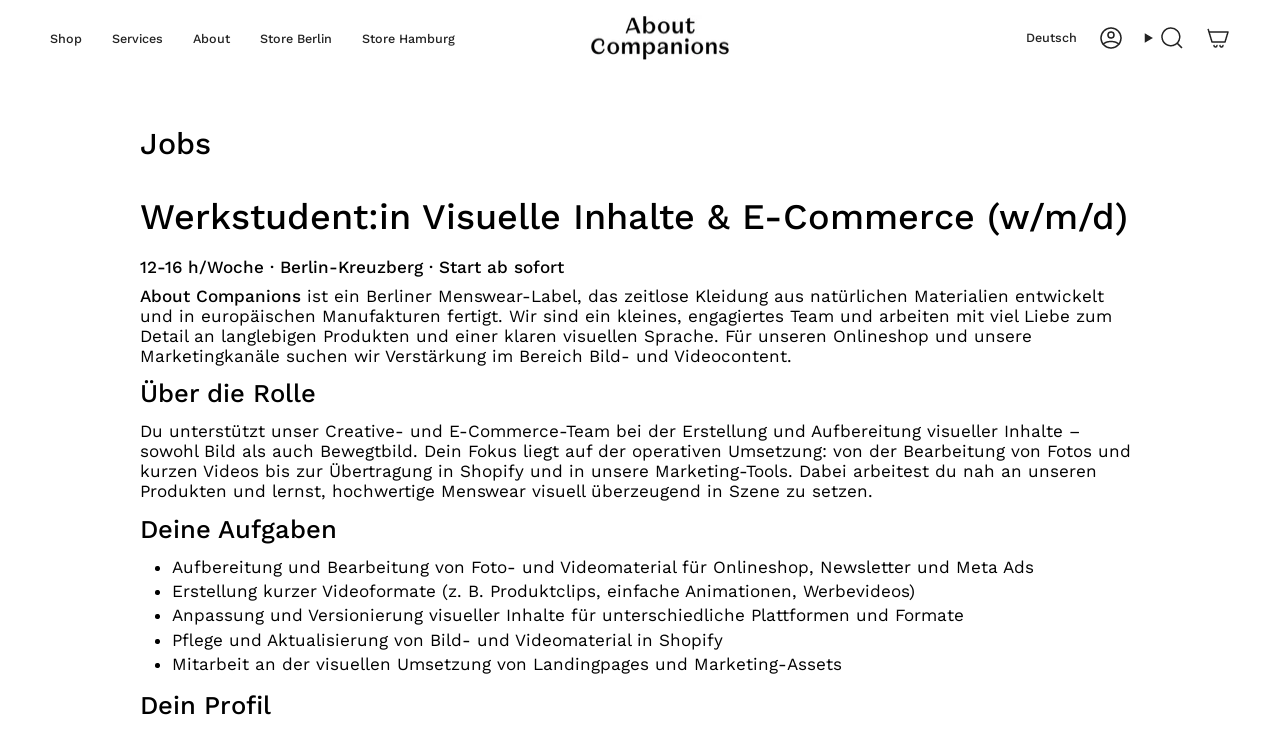

--- FILE ---
content_type: text/html; charset=utf-8
request_url: https://aboutcompanions.com/de/pages/jobs
body_size: 59225
content:
<!doctype html>
<html class="no-js no-touch supports-no-cookies" lang="de">
<head>

  <meta charset="UTF-8">
  <meta http-equiv="X-UA-Compatible" content="IE=edge">
  <meta name="viewport" content="width=device-width, initial-scale=1.0">
  <meta name="theme-color" content="#434e36">
  
    <link rel="canonical" href="https://aboutcompanions.com/de/pages/jobs" />
    <link rel="preconnect" href="https://cdn.shopify.com" crossorigin>
  
  

  <!-- Google Consent Mode -->
<script data-cookieconsent="ignore">
    window.dataLayer = window.dataLayer || [];

    function gtag() {
    dataLayer.push(arguments);
}

    gtag("consent", "default", {
    ad_storage:"denied",
    ad_user_data:"denied",
    ad_storage: "denied",
    analytics_storage: "denied",
    functionality_storage: "denied",
    personalization_storage: "denied",
    security_storage: "granted",
    wait_for_update: 2000,

});
  window ['gtag_enable_tcf_support'] = true;

    gtag("set", "ads_data_redaction", true);
</script>
<!-- End Google Consent Mode -->

<!-- START: Analyzify & Cookiebot Bridge (Granular Version) -->
<script data-cookieconsent="ignore">
  function syncConsentToShopify() {
    if (window.Shopify && window.Shopify.customerPrivacy && window.Cookiebot) {
      var consent = {
        marketing: Cookiebot.consent.marketing,
        analytics: Cookiebot.consent.statistics,
        preferences: Cookiebot.consent.preferences,
        sale_of_data: Cookiebot.consent.marketing
      };
      
      // Update Shopify with granular object instead of just true/false
      window.Shopify.customerPrivacy.setTrackingConsent(consent, function() {
          console.log("Analyzify Bridge: Granular Sync Complete", consent);
      });
    }
  }
  window.addEventListener('CookiebotOnAccept', syncConsentToShopify);
  window.addEventListener('CookiebotOnLoad', syncConsentToShopify);
</script>
<!-- END: Analyzify & Cookiebot Bridge -->

  <!-- Google Tag Manager -->
<script>(function(w,d,s,l,i){w[l]=w[l]||[];w[l].push({'gtm.start':
    new Date().getTime(),event:'gtm.js'});var f=d.getElementsByTagName(s)[0],
    j=d.createElement(s),dl=l!='dataLayer'?'&l='+l:'';j.async=true;j.src=
    'https://www.googletagmanager.com/gtm.js?id='+i+dl;f.parentNode.insertBefore(j,f);
})(window,document,'script','dataLayer','GTM-P7BCVPML');

</script>
<!-- End Google Tag Manager -->

  <!-- ======================= Broadcast Theme V5.6.1 ========================= --><link rel="preconnect" href="https://fonts.shopifycdn.com" crossorigin><link href="//aboutcompanions.com/cdn/shop/t/95/assets/theme.css?v=24242631700274330811743412509" as="style" rel="preload">
  <link href="//aboutcompanions.com/cdn/shop/t/95/assets/vendor.js?v=152754676678534273481715866569" as="script" rel="preload">
  <link href="//aboutcompanions.com/cdn/shop/t/95/assets/theme.js?v=122262640503032202521743065773" as="script" rel="preload">

    <link rel="icon" type="image/png" href="//aboutcompanions.com/cdn/shop/files/z_About-Companions_favicon.png?crop=center&height=32&v=1614305631&width=32">
  

  <!-- Title and description ================================================ -->
  
  <title>Jobs
    
    
    
      &ndash; About Companions</title>

  
  <meta name="description" content="Werkstudent:in Visuelle Inhalte &amp;amp;amp; E-Commerce (w/m/d) 12-16 h/Woche · Berlin-Kreuzberg · Start ab sofort About Companions ist ein Berliner Menswear-Label, das zeitlose Kleidung aus natürlichen Materialien entwickelt und in europäischen Manufakturen fertigt. Wir sind ein kleines, engagiertes Team und arbeiten mit vie" />

  <meta property="og:site_name" content="About Companions">
<meta property="og:url" content="https://aboutcompanions.com/de/pages/jobs">
<meta property="og:title" content="Jobs">
<meta property="og:type" content="website">
<meta property="og:description" content="Werkstudent:in Visuelle Inhalte &amp;amp; E-Commerce (w/m/d) 12-16 h/Woche · Berlin-Kreuzberg · Start ab sofort About Companions ist ein Berliner Menswear-Label, das zeitlose Kleidung aus natürlichen Materialien entwickelt und in europäischen Manufakturen fertigt. Wir sind ein kleines, engagiertes Team und arbeiten mit vie"><meta property="og:image" content="http://aboutcompanions.com/cdn/shop/files/AboutCompanions_40_web_f3dfa7e7-969b-44be-bde9-5c460d323fc2.jpg?v=1624290615">
  <meta property="og:image:secure_url" content="https://aboutcompanions.com/cdn/shop/files/AboutCompanions_40_web_f3dfa7e7-969b-44be-bde9-5c460d323fc2.jpg?v=1624290615">
  <meta property="og:image:width" content="3000">
  <meta property="og:image:height" content="2000"><meta name="twitter:card" content="summary_large_image">
<meta name="twitter:title" content="Jobs">
<meta name="twitter:description" content="Werkstudent:in Visuelle Inhalte &amp;amp; E-Commerce (w/m/d) 12-16 h/Woche · Berlin-Kreuzberg · Start ab sofort About Companions ist ein Berliner Menswear-Label, das zeitlose Kleidung aus natürlichen Materialien entwickelt und in europäischen Manufakturen fertigt. Wir sind ein kleines, engagiertes Team und arbeiten mit vie">

  <!-- CSS ================================================================== -->
  <style data-shopify>
@font-face {
  font-family: "Work Sans";
  font-weight: 500;
  font-style: normal;
  font-display: swap;
  src: url("//aboutcompanions.com/cdn/fonts/work_sans/worksans_n5.42fc03d7028ac0f31a2ddf10d4a2904a7483a1c4.woff2") format("woff2"),
       url("//aboutcompanions.com/cdn/fonts/work_sans/worksans_n5.1f79bf93aa21696aa0428c88e39fb9f946295341.woff") format("woff");
}

    @font-face {
  font-family: "Work Sans";
  font-weight: 400;
  font-style: normal;
  font-display: swap;
  src: url("//aboutcompanions.com/cdn/fonts/work_sans/worksans_n4.b7973b3d07d0ace13de1b1bea9c45759cdbe12cf.woff2") format("woff2"),
       url("//aboutcompanions.com/cdn/fonts/work_sans/worksans_n4.cf5ceb1e6d373a9505e637c1aff0a71d0959556d.woff") format("woff");
}

    @font-face {
  font-family: "Instrument Sans";
  font-weight: 500;
  font-style: normal;
  font-display: swap;
  src: url("//aboutcompanions.com/cdn/fonts/instrument_sans/instrumentsans_n5.1ce463e1cc056566f977610764d93d4704464858.woff2") format("woff2"),
       url("//aboutcompanions.com/cdn/fonts/instrument_sans/instrumentsans_n5.9079eb7bba230c9d8d8d3a7d101aa9d9f40b6d14.woff") format("woff");
}


    
      @font-face {
  font-family: "Work Sans";
  font-weight: 600;
  font-style: normal;
  font-display: swap;
  src: url("//aboutcompanions.com/cdn/fonts/work_sans/worksans_n6.75811c3bd5161ea6e3ceb2d48ca889388f9bd5fe.woff2") format("woff2"),
       url("//aboutcompanions.com/cdn/fonts/work_sans/worksans_n6.defcf26f28f3fa3df4555714d3f2e0f1217d7772.woff") format("woff");
}

    

    
      @font-face {
  font-family: "Work Sans";
  font-weight: 500;
  font-style: normal;
  font-display: swap;
  src: url("//aboutcompanions.com/cdn/fonts/work_sans/worksans_n5.42fc03d7028ac0f31a2ddf10d4a2904a7483a1c4.woff2") format("woff2"),
       url("//aboutcompanions.com/cdn/fonts/work_sans/worksans_n5.1f79bf93aa21696aa0428c88e39fb9f946295341.woff") format("woff");
}

    

    
    

    
      @font-face {
  font-family: "Work Sans";
  font-weight: 400;
  font-style: italic;
  font-display: swap;
  src: url("//aboutcompanions.com/cdn/fonts/work_sans/worksans_i4.16ff51e3e71fc1d09ff97b9ff9ccacbeeb384ec4.woff2") format("woff2"),
       url("//aboutcompanions.com/cdn/fonts/work_sans/worksans_i4.ed4a1418cba5b7f04f79e4d5c8a5f1a6bd34f23b.woff") format("woff");
}

    

    
      @font-face {
  font-family: "Work Sans";
  font-weight: 500;
  font-style: italic;
  font-display: swap;
  src: url("//aboutcompanions.com/cdn/fonts/work_sans/worksans_i5.0097f7572bdd2a30d202a52c1764d831015aa312.woff2") format("woff2"),
       url("//aboutcompanions.com/cdn/fonts/work_sans/worksans_i5.a4fa6fa0f90748be4cee382c79d6624ea9963ef1.woff") format("woff");
}

    
  </style>

  
<style data-shopify>

:root {--scrollbar-width: 0px;





--COLOR-VIDEO-BG: rgba(26, 26, 26, 0.0);
--COLOR-BG-BRIGHTER: rgba(26, 26, 26, 0.0);--COLOR-BG: #ffffff;--COLOR-BG-ALPHA-25: rgba(0, 0, 0, 0.25);
--COLOR-BG-TRANSPARENT: rgba(0, 0, 0, 0);
--COLOR-BG-SECONDARY: #F7F9FA;
--COLOR-BG-SECONDARY-LIGHTEN: #ffffff;
--COLOR-BG-RGB: 0, 0, 0;

--COLOR-TEXT-DARK: #000000;
--COLOR-TEXT: #222222;
--COLOR-TEXT-LIGHT: rgba(24, 24, 24, 0.7);


/* === Opacity shades of grey ===*/
--COLOR-A5:  rgba(34, 34, 34, 0.05);
--COLOR-A10: rgba(34, 34, 34, 0.1);
--COLOR-A15: rgba(34, 34, 34, 0.15);
--COLOR-A20: rgba(34, 34, 34, 0.2);
--COLOR-A25: rgba(34, 34, 34, 0.25);
--COLOR-A30: rgba(34, 34, 34, 0.3);
--COLOR-A35: rgba(34, 34, 34, 0.35);
--COLOR-A40: rgba(34, 34, 34, 0.4);
--COLOR-A45: rgba(34, 34, 34, 0.45);
--COLOR-A50: rgba(34, 34, 34, 0.5);
--COLOR-A55: rgba(34, 34, 34, 0.55);
--COLOR-A60: rgba(34, 34, 34, 0.6);
--COLOR-A65: rgba(34, 34, 34, 0.65);
--COLOR-A70: rgba(34, 34, 34, 0.7);
--COLOR-A75: rgba(34, 34, 34, 0.75);
--COLOR-A80: rgba(34, 34, 34, 0.8);
--COLOR-A85: rgba(34, 34, 34, 0.85);
--COLOR-A90: rgba(34, 34, 34, 0.9);
--COLOR-A95: rgba(34, 34, 34, 0.95);

--COLOR-BORDER: rgb(46, 46, 46);
--COLOR-BORDER-LIGHT: rgba(28, 28, 28, 0.6);
--COLOR-BORDER-HAIRLINE: rgba(0, 0, 0, 0.0);
--COLOR-BORDER-DARK: #000000;/* === Bright color ===*/
--COLOR-PRIMARY: #434e36;
--COLOR-PRIMARY-HOVER: #1d2414;
--COLOR-PRIMARY-FADE: rgba(67, 78, 54, 0.05);
--COLOR-PRIMARY-FADE-HOVER: rgba(67, 78, 54, 0.1);
--COLOR-PRIMARY-LIGHT: #92b964;--COLOR-PRIMARY-OPPOSITE: rgba(255, 255, 255, 0.0);



/* === link Color ===*/
--COLOR-LINK: #7f7f7f;
--COLOR-LINK-HOVER: rgba(127, 127, 127, 0.7);
--COLOR-LINK-FADE: rgba(127, 127, 127, 0.05);
--COLOR-LINK-FADE-HOVER: rgba(127, 127, 127, 0.1);--COLOR-LINK-OPPOSITE: rgba(255, 255, 255, 0.0);


/* === Product grid sale tags ===*/
--COLOR-SALE-BG: #d77575;
--COLOR-SALE-TEXT: #ffffff;

/* === Product grid badges ===*/
--COLOR-BADGE-BG: #444444;
--COLOR-BADGE-TEXT: #ffffff;

/* === Product sale color ===*/
--COLOR-SALE: #d77575;

/* === Gray background on Product grid items ===*/--filter-bg: .97;/* === Helper colors for form error states ===*/
--COLOR-ERROR: #721C24;
--COLOR-ERROR-BG: #F8D7DA;
--COLOR-ERROR-BORDER: #F5C6CB;



  --RADIUS: 0px;
  --RADIUS-SELECT: 0px;

--COLOR-HEADER-BG: #ffffff;--COLOR-HEADER-BG-TRANSPARENT: rgba(255, 255, 255, 0);
--COLOR-HEADER-LINK: #222222;
--COLOR-HEADER-LINK-HOVER: rgba(34, 34, 34, 0.7);

--COLOR-MENU-BG: #ffffff;
--COLOR-MENU-LINK: #222222;
--COLOR-MENU-LINK-HOVER: rgba(34, 34, 34, 0.7);
--COLOR-SUBMENU-BG: #ffffff;
--COLOR-SUBMENU-LINK: #222222;
--COLOR-SUBMENU-LINK-HOVER: rgba(34, 34, 34, 0.7);
--COLOR-SUBMENU-TEXT-LIGHT: #646464;
--COLOR-MENU-TRANSPARENT: #ffffff;
--COLOR-MENU-TRANSPARENT-HOVER: rgba(255, 255, 255, 0.7);--COLOR-FOOTER-BG: #f8f8f8;
--COLOR-FOOTER-BG-HAIRLINE: #f0f0f0;
--COLOR-FOOTER-TEXT: #333333;
--COLOR-FOOTER-TEXT-A35: rgba(51, 51, 51, 0.35);
--COLOR-FOOTER-TEXT-A75: rgba(51, 51, 51, 0.75);
--COLOR-FOOTER-LINK: #333333;
--COLOR-FOOTER-LINK-HOVER: rgba(51, 51, 51, 0.7);
--COLOR-FOOTER-BORDER: #333333;

--TRANSPARENT: rgba(255, 255, 255, 0);

/* === Default overlay opacity ===*/
--overlay-opacity: 0;
--underlay-opacity: 1;
--underlay-bg: rgba(0,0,0,0.4);

/* === Custom Cursor ===*/
--ICON-ZOOM-IN: url( "//aboutcompanions.com/cdn/shop/t/95/assets/icon-zoom-in.svg?v=182473373117644429561715866566" );
--ICON-ZOOM-OUT: url( "//aboutcompanions.com/cdn/shop/t/95/assets/icon-zoom-out.svg?v=101497157853986683871715866566" );

/* === Custom Icons ===*/


  
  --ICON-ADD-BAG: url( "//aboutcompanions.com/cdn/shop/t/95/assets/icon-add-bag-medium.svg?v=139170916092727621901715866568" );
  --ICON-ADD-CART: url( "//aboutcompanions.com/cdn/shop/t/95/assets/icon-add-cart-medium.svg?v=57635405022452982901715866568" );
  --ICON-ARROW-LEFT: url( "//aboutcompanions.com/cdn/shop/t/95/assets/icon-arrow-left-medium.svg?v=98614866157451683461715866565" );
  --ICON-ARROW-RIGHT: url( "//aboutcompanions.com/cdn/shop/t/95/assets/icon-arrow-right-medium.svg?v=127385474140982877711715866566" );
  --ICON-SELECT: url("//aboutcompanions.com/cdn/shop/t/95/assets/icon-select-medium.svg?11560");


--PRODUCT-GRID-ASPECT-RATIO: 150.0%;

/* === Typography ===*/
--FONT-WEIGHT-BODY: 400;
--FONT-WEIGHT-BODY-BOLD: 500;

--FONT-STACK-BODY: "Work Sans", sans-serif;
--FONT-STYLE-BODY: normal;
--FONT-STYLE-BODY-ITALIC: italic;
--FONT-ADJUST-BODY: 0.9;

--LETTER-SPACING-BODY: 0.0em;

--FONT-WEIGHT-HEADING: 500;
--FONT-WEIGHT-HEADING-BOLD: 600;

--FONT-UPPERCASE-HEADING: none;
--LETTER-SPACING-HEADING: 0.0em;

--FONT-STACK-HEADING: "Work Sans", sans-serif;
--FONT-STYLE-HEADING: normal;
--FONT-STYLE-HEADING-ITALIC: italic;
--FONT-ADJUST-HEADING: 0.8;

--FONT-WEIGHT-SUBHEADING: 400;
--FONT-WEIGHT-SUBHEADING-BOLD: 500;

--FONT-STACK-SUBHEADING: "Work Sans", sans-serif;
--FONT-STYLE-SUBHEADING: normal;
--FONT-STYLE-SUBHEADING-ITALIC: italic;
--FONT-ADJUST-SUBHEADING: 1.0;

--FONT-UPPERCASE-SUBHEADING: uppercase;
--LETTER-SPACING-SUBHEADING: 0.1em;

--FONT-STACK-NAV: "Work Sans", sans-serif;
--FONT-STYLE-NAV: normal;
--FONT-STYLE-NAV-ITALIC: italic;
--FONT-ADJUST-NAV: 0.9;

--FONT-WEIGHT-NAV: 400;
--FONT-WEIGHT-NAV-BOLD: 500;

--LETTER-SPACING-NAV: 0.0em;

--FONT-SIZE-BASE: 0.9rem;
--FONT-SIZE-BASE-PERCENT: 0.9;

/* === Parallax ===*/
--PARALLAX-STRENGTH-MIN: 110.0%;
--PARALLAX-STRENGTH-MAX: 120.0%;--COLUMNS: 4;
--COLUMNS-MEDIUM: 3;
--COLUMNS-SMALL: 2;
--COLUMNS-MOBILE: 1;--LAYOUT-OUTER: 50px;
  --LAYOUT-GUTTER: 32px;
  --LAYOUT-OUTER-MEDIUM: 30px;
  --LAYOUT-GUTTER-MEDIUM: 22px;
  --LAYOUT-OUTER-SMALL: 16px;
  --LAYOUT-GUTTER-SMALL: 16px;--base-animation-delay: 0ms;
--line-height-normal: 1.375; /* Equals to line-height: normal; */--SIDEBAR-WIDTH: 288px;
  --SIDEBAR-WIDTH-MEDIUM: 258px;--DRAWER-WIDTH: 380px;--ICON-STROKE-WIDTH: 1.5px;

--COLOR-TEXT-DARK: #000000;
--COLOR-TEXT:#000000;
--COLOR-TEXT-LIGHT: #222222;



/* === Button General ===*/
--BTN-FONT-STACK: "Instrument Sans", sans-serif;
--BTN-FONT-WEIGHT: 500;
--BTN-FONT-STYLE: normal;
--BTN-FONT-SIZE: 13px;

--BTN-LETTER-SPACING: 0.1em;
--BTN-UPPERCASE: uppercase;
--BTN-TEXT-ARROW-OFFSET: -1px;

/* === Button Primary ===*/
--BTN-PRIMARY-BORDER-COLOR: #434e36;
--BTN-PRIMARY-BG-COLOR: #434e36;
--BTN-PRIMARY-TEXT-COLOR: #ffffff;


  --BTN-PRIMARY-BG-COLOR-BRIGHTER: #363f2c;


/* === Button Secondary ===*/
--BTN-SECONDARY-BORDER-COLOR: #333b29;
--BTN-SECONDARY-BG-COLOR: #333b29;
--BTN-SECONDARY-TEXT-COLOR: #ffffff;


  --BTN-SECONDARY-BG-COLOR-BRIGHTER: #4d593e;


/* === Button White ===*/
--TEXT-BTN-BORDER-WHITE: #fff;
--TEXT-BTN-BG-WHITE: #fff;
--TEXT-BTN-WHITE: #000;
--TEXT-BTN-BG-WHITE-BRIGHTER: #f2f2f2;

/* === Button Black ===*/
--TEXT-BTN-BG-BLACK: #000;
--TEXT-BTN-BORDER-BLACK: #000;
--TEXT-BTN-BLACK: #fff;
--TEXT-BTN-BG-BLACK-BRIGHTER: #1a1a1a;

/* === Default Cart Gradient ===*/

--FREE-SHIPPING-GRADIENT: linear-gradient(to right, var(--COLOR-PRIMARY-LIGHT) 0%, var(--COLOR-PRIMARY) 100%);

/* === Swatch Size ===*/
--swatch-size-filters: calc(1.15rem * var(--FONT-ADJUST-BODY));
--swatch-size-product: calc(2.2rem * var(--FONT-ADJUST-BODY));
}

/* === Backdrop ===*/
::backdrop {
  --underlay-opacity: 1;
  --underlay-bg: rgba(0,0,0,0.4);
}
</style>


  <link href="//aboutcompanions.com/cdn/shop/t/95/assets/theme.css?v=24242631700274330811743412509" rel="stylesheet" type="text/css" media="all" />
<link href="//aboutcompanions.com/cdn/shop/t/95/assets/swatches.css?v=157844926215047500451715866565" as="style" rel="preload">
    <link href="//aboutcompanions.com/cdn/shop/t/95/assets/swatches.css?v=157844926215047500451715866565" rel="stylesheet" type="text/css" media="all" />
<style data-shopify>.swatches {
    --50: url(//aboutcompanions.com/cdn/shop/files/50_small.png?v=2106185002174920705);--75: url(//aboutcompanions.com/cdn/shop/files/75_small.png?v=3170640420565827802);--100: url(//aboutcompanions.com/cdn/shop/files/100_small.png?v=18355454694172887389);--150: url(//aboutcompanions.com/cdn/shop/files/150_small.png?v=4628261495577291902);--200: url(//aboutcompanions.com/cdn/shop/files/200_small.png?v=14381865270708951989);--anthracite: url(//aboutcompanions.com/cdn/shop/files/anthracite_small.png?v=9840398850319942262);--ash: url(//aboutcompanions.com/cdn/shop/files/eco-ash-flannel_small.png?v=5271921322314844666);--black-olive: url(//aboutcompanions.com/cdn/shop/files/black-olive_small.png?v=18081722122700091256);--black: #000000;--blank: url(//aboutcompanions.com/cdn/shop/files/blank_small.png?11560);--blau: url(//aboutcompanions.com/cdn/shop/files/blue_small.png?v=3644778863281415452);--blue: url(//aboutcompanions.com/cdn/shop/files/blue_small.png?v=3644778863281415452);--braun: url(//aboutcompanions.com/cdn/shop/files/brown_small.png?v=7542005646628168522);--brown: url(//aboutcompanions.com/cdn/shop/files/brown_small.png?v=7542005646628168522);--camel-melange: url(//aboutcompanions.com/cdn/shop/files/camel-melange-flannel_small.png?11560);--camel: url(//aboutcompanions.com/cdn/shop/files/camel_small.png?v=6966628243771959124);--caramel: url(//aboutcompanions.com/cdn/shop/files/caramel_small.png?v=4330229662008811138);--coffee: url(//aboutcompanions.com/cdn/shop/files/coffee_small.png?v=4616339953309885770);--cognac: url(//aboutcompanions.com/cdn/shop/files/cognac_small.png?v=9540785656311324519);--cold-navy: url(//aboutcompanions.com/cdn/shop/files/cold_navy_small.png?v=9716390775294579544);--dark-night: url(//aboutcompanions.com/cdn/shop/files/night-blue_small.png?v=6640698384086418533);--deep-sea-navy: url(//aboutcompanions.com/cdn/shop/files/eco-deep-sea-flannel_small.png?v=13979566618466791282);--deep-sea: url(//aboutcompanions.com/cdn/shop/files/eco-deep-sea-flannel_small.png?v=13979566618466791282);--dunkelblau: url(//aboutcompanions.com/cdn/shop/files/eco-deep-sea-flannel_small.png?v=13979566618466791282);--dusty-olive: url(//aboutcompanions.com/cdn/shop/files/dusty-olive_small.png?v=9140318831863299945);--ecru: url(//aboutcompanions.com/cdn/shop/files/ecru_small.png?v=13524219733958483668);--forest: url(//aboutcompanions.com/cdn/shop/files/forest_small.png?v=10932652405811402996);--gelb: #FFD700;--gelb: #FFED3D;--goldbraun-gestreift: url(//aboutcompanions.com/cdn/shop/files/striped-golden-brown_small.png?v=11510789878780654527);--goldbraun: url(//aboutcompanions.com/cdn/shop/files/golden-brown_small.png?v=10553875136560331538);--golden-brown: url(//aboutcompanions.com/cdn/shop/files/golden-brown_small.png?v=10553875136560331538);--goldgelb: url(//aboutcompanions.com/cdn/shop/files/gold_small.png?v=4318703459350837527);--grau: url(//aboutcompanions.com/cdn/shop/files/grey_small.png?v=11729641910568416025);--grey: url(//aboutcompanions.com/cdn/shop/files/grey_small.png?v=11729641910568416025);--grun: green;--hellblau: url(//aboutcompanions.com/cdn/shop/files/riviera-blue_small.png?v=14419176791597005618);--hellgelb: url(//aboutcompanions.com/cdn/shop/files/peach_small.png?v=13859607933680933727);--hellgrau: url(//aboutcompanions.com/cdn/shop/files/light-grey_small.png?v=11421911743369298302);--indigo-blue: url(//aboutcompanions.com/cdn/shop/files/indigo-blue_small.png?v=2818443859979037241);--khaki: url(//aboutcompanions.com/cdn/shop/files/eco-khaki-flannel_small.png?v=4209232444417028035);--light-grey: url(//aboutcompanions.com/cdn/shop/files/light-grey_small.png?v=11421911743369298302);--light-sand: url(//aboutcompanions.com/cdn/shop/files/eco-light-sand-flannel_small.png?v=5720791140182848000);--light-yellow: url(//aboutcompanions.com/cdn/shop/files/peach_small.png?v=13859607933680933727);--melange-black: url(//aboutcompanions.com/cdn/shop/files/melange-black_small.png?v=15525655113882113452);--melange-camel: url(//aboutcompanions.com/cdn/shop/files/camel-melange-flannel_small.png?11560);--melange-camel: url(//aboutcompanions.com/cdn/shop/files/mel-camel_small.png?v=14904411840193345719);--melange-grey: url(//aboutcompanions.com/cdn/shop/files/melange-grey_small.png?v=18132340194417756932);--melange-olive: url(//aboutcompanions.com/cdn/shop/files/olive_small.png?v=9811522608696208158);--melange-sand: url(//aboutcompanions.com/cdn/shop/files/melange-sand_small.png?v=3954076170781349368);--melange-tea: url(//aboutcompanions.com/cdn/shop/files/melange-tea_small.png?v=5124378835158677145);--melange-wine: url(//aboutcompanions.com/cdn/shop/files/melange-wine_small.png?v=6654647689659132322);--mid-blue: url(//aboutcompanions.com/cdn/shop/files/mid-blue_small.png?v=1908517278411379622);--mittelblau: url(//aboutcompanions.com/cdn/shop/files/mid-blue_small.png?v=1908517278411379622);--moroccan-red: url(//aboutcompanions.com/cdn/shop/files/moroccan-red_small.png?v=18128424661478283851);--nachtblau: url(//aboutcompanions.com/cdn/shop/files/night-blue_small.png?v=6640698384086418533);--night-blue: url(//aboutcompanions.com/cdn/shop/files/night-blue_small.png?v=6640698384086418533);--ocean-blue: url(//aboutcompanions.com/cdn/shop/files/ocean-blue-flannel_small.png?v=10847300392241073907);--olive: url(//aboutcompanions.com/cdn/shop/files/olive_small.png?v=9811522608696208158);--olivgrun: url(//aboutcompanions.com/cdn/shop/files/olive_small.png?v=9811522608696208158);--pale-blue: url(//aboutcompanions.com/cdn/shop/files/pale-blue_small.png?v=8399708760448728866);--peach: url(//aboutcompanions.com/cdn/shop/files/peach_small.png?v=13859607933680933727);--peanut: url(//aboutcompanions.com/cdn/shop/files/peanut_small.png?v=10606262630666372861);--pfirsichgelb: url(//aboutcompanions.com/cdn/shop/files/peach_small.png?v=13859607933680933727);--red: #CC0000;--reed: url(//aboutcompanions.com/cdn/shop/files/reed_small.png?v=1022099670864195231);--riviera-blue: url(//aboutcompanions.com/cdn/shop/files/riviera-blue_small.png?v=14419176791597005618);--rostrot: url(//aboutcompanions.com/cdn/shop/files/rust_small.png?v=10470466786894296655);--rot: #CC0000;--rust: url(//aboutcompanions.com/cdn/shop/files/rust_small.png?v=10470466786894296655);--sage: url(//aboutcompanions.com/cdn/shop/files/eco-sage-flannel_small.png?v=5887769289977719237);--sand-pepper: url(//aboutcompanions.com/cdn/shop/files/sand-pepper_small.png?v=7883834374549773642);--sand: url(//aboutcompanions.com/cdn/shop/files/sand_small.png?v=3702595471283330499);--schilfgrun: url(//aboutcompanions.com/cdn/shop/files/reed_small.png?v=1022099670864195231);--schwarz-meliert: url(//aboutcompanions.com/cdn/shop/files/melange-black_small.png?v=15525655113882113452);--schwarz: #000000;--schwarzoliv: url(//aboutcompanions.com/cdn/shop/files/black-olive_small.png?v=18081722122700091256);--scot-green: url(//aboutcompanions.com/cdn/shop/files/pique-scot-green_small.png?v=2698054706356927319);--sky: url(//aboutcompanions.com/cdn/shop/files/sky_small.png?v=4837162672852176363);--smoky-green: url(//aboutcompanions.com/cdn/shop/files/smoky-green-flannel_small.png?v=15384542660317597713);--smoky-navy: url(//aboutcompanions.com/cdn/shop/files/smoky-navy-flannel_small.png?v=12689377841417669822);--steel: url(//aboutcompanions.com/cdn/shop/files/steel_small.png?v=721663238626657315);--steingrau: url(//aboutcompanions.com/cdn/shop/files/stone-grey_small.png?v=11873489925214858778);--stone-grey: url(//aboutcompanions.com/cdn/shop/files/stone-grey_small.png?v=11873489925214858778);--stone-white: url(//aboutcompanions.com/cdn/shop/files/stone-grey_small.png?v=11873489925214858778);--striped-blue: url(//aboutcompanions.com/cdn/shop/files/striped-blue_small.png?v=3576842222782813912);--striped-camel: url(//aboutcompanions.com/cdn/shop/files/striped-camel_small.png?v=16446586898116853076);--striped-coal: url(//aboutcompanions.com/cdn/shop/files/eco-striped-coal-flannel_small.png?v=15339375790016860383);--striped-gold: url(//aboutcompanions.com/cdn/shop/files/striped-gold_small.png?v=16380778825345901631);--striped-golden-brown: url(//aboutcompanions.com/cdn/shop/files/striped-golden-brown_small.png?v=11510789878780654527);--striped-green: url(//aboutcompanions.com/cdn/shop/files/striped-green_small.png?v=11676216936544494417);--striped-grey: url(//aboutcompanions.com/cdn/shop/files/striped-grey_small.png?v=8408414258258435790);--striped-khaki: url(//aboutcompanions.com/cdn/shop/files/eco-striped-khaki-flannel_small.png?v=15963466525573072318);--striped-moroccan-red: url(//aboutcompanions.com/cdn/shop/files/striped-moroccan-red_small.png?v=2177102430214822330);--striped-navy: url(//aboutcompanions.com/cdn/shop/files/striped-navy_small.png?v=2157184125997774849);--striped-olive: url(//aboutcompanions.com/cdn/shop/files/striped-olive_small.png?v=1640357155882002556);--striped-peach: url(//aboutcompanions.com/cdn/shop/files/striped-peach_small.png?v=99882038025936830);--striped-peanut: url(//aboutcompanions.com/cdn/shop/files/striped-peanut_small.png?v=1854911654645371242);--striped-rust: url(//aboutcompanions.com/cdn/shop/files/striped-rust_small.png?v=16358980822921160774);--striped-sand: url(//aboutcompanions.com/cdn/shop/files/striped-sand_small.png?v=726147912341665922);--striped-sky: url(//aboutcompanions.com/cdn/shop/files/striped-sky_small.png?v=12725299435653449945);--striped-vintage-blue: url(//aboutcompanions.com/cdn/shop/files/striped-vintage-blue_small.png?v=4703179518684813976);--striped-wine: url(//aboutcompanions.com/cdn/shop/files/striped-wine_small.png?v=8667745786730401480);--melange-racing-green: url(//aboutcompanions.com/cdn/shop/files/melange-racing-green_small.png?v=3242510317901319259);--melange-taupe: url(//aboutcompanions.com/cdn/shop/files/melange-taupe_small.png?v=5799669009560173629);--cold-navy: url(//aboutcompanions.com/cdn/shop/files/cold-navy_small.png?v=13565255774020212198);--charcoal: url(//aboutcompanions.com/cdn/shop/files/charcoal_small.png?v=10689176017248260802);--marron: url(//aboutcompanions.com/cdn/shop/files/marron_small.png?v=15967079963557450979);--almond: url(//aboutcompanions.com/cdn/shop/files/almond_small.png?v=12280402724574850581);--striped-brown: url(//aboutcompanions.com/cdn/shop/files/striped-brown_small.png?v=15235528733416529829);--striped-white: url(//aboutcompanions.com/cdn/shop/files/striped-white_small.png?v=2720702855616254716);--offwhite: url(//aboutcompanions.com/cdn/shop/files/offwhite_small.png?v=3977556708601821977);--tea: url(//aboutcompanions.com/cdn/shop/files/tea_small.png?v=5655089627178085541);--thyme: url(//aboutcompanions.com/cdn/shop/files/thyme_small.png?v=14601865510850508241);--tobacco: url(//aboutcompanions.com/cdn/shop/files/tobacco_small.png?v=4446781864403802019);--undyed-brown: url(//aboutcompanions.com/cdn/shop/files/undyed-brown_small.png?v=993262964028565486);--undyed-grey: url(//aboutcompanions.com/cdn/shop/files/undyed-grey_small.png?v=5208810320581485563);--walnussbraun: url(//aboutcompanions.com/cdn/shop/files/walnut_small.png?v=2662445169738157956);--walnut: url(//aboutcompanions.com/cdn/shop/files/walnut_small.png?v=2662445169738157956);--weiss: #fafafa;--white: #fafafa;--wine: url(//aboutcompanions.com/cdn/shop/files/pique-wine_small.png?v=12694406100027461441);--wollweiss: url(//aboutcompanions.com/cdn/shop/files/wool-white_small.png?v=8693380353813200274);--wool-white: url(//aboutcompanions.com/cdn/shop/files/wool-white_small.png?v=8693380353813200274);--yellow: #FFD700;--taupe: url(//aboutcompanions.com/cdn/shop/files/taupe_small.png?v=16169483255636472860);
  }</style>
<script>
    if (window.navigator.userAgent.indexOf('MSIE ') > 0 || window.navigator.userAgent.indexOf('Trident/') > 0) {
      document.documentElement.className = document.documentElement.className + ' ie';

      var scripts = document.getElementsByTagName('script')[0];
      var polyfill = document.createElement("script");
      polyfill.defer = true;
      polyfill.src = "//aboutcompanions.com/cdn/shop/t/95/assets/ie11.js?v=144489047535103983231715866565";

      scripts.parentNode.insertBefore(polyfill, scripts);
    } else {
      document.documentElement.className = document.documentElement.className.replace('no-js', 'js');
    }

    document.documentElement.style.setProperty('--scrollbar-width', `${getScrollbarWidth()}px`);

    function getScrollbarWidth() {
      // Creating invisible container
      const outer = document.createElement('div');
      outer.style.visibility = 'hidden';
      outer.style.overflow = 'scroll'; // forcing scrollbar to appear
      outer.style.msOverflowStyle = 'scrollbar'; // needed for WinJS apps
      document.documentElement.appendChild(outer);

      // Creating inner element and placing it in the container
      const inner = document.createElement('div');
      outer.appendChild(inner);

      // Calculating difference between container's full width and the child width
      const scrollbarWidth = outer.offsetWidth - inner.offsetWidth;

      // Removing temporary elements from the DOM
      outer.parentNode.removeChild(outer);

      return scrollbarWidth;
    }

    let root = '/de';
    if (root[root.length - 1] !== '/') {
      root = root + '/';
    }

    window.theme = {
      routes: {
        root: root,
        cart_url: '/de/cart',
        cart_add_url: '/de/cart/add',
        cart_change_url: '/de/cart/change',
        product_recommendations_url: '/de/recommendations/products',
        predictive_search_url: '/de/search/suggest',
        addresses_url: '/de/account/addresses'
      },
      assets: {
        photoswipe: '//aboutcompanions.com/cdn/shop/t/95/assets/photoswipe.js?v=162613001030112971491715866569',
        smoothscroll: '//aboutcompanions.com/cdn/shop/t/95/assets/smoothscroll.js?v=37906625415260927261715866566',
      },
      strings: {
        addToCart: "In den Warenkorb",
        cartAcceptanceError: "Sie müssen unsere Allgemeinen Geschäftsbedingungen akzeptieren.",
        soldOut: "Ausverkauft",
        from: "Von",
        preOrder: "Vorbestellung",
        sale: "Letzte Größen",
        subscription: "Abonnement",
        unavailable: "Nicht verfügbar",
        unitPrice: "Einheitspreis",
        unitPriceSeparator: "pro",
        shippingCalcSubmitButton: "Versand wird berechnet",
        shippingCalcSubmitButtonDisabled: "Berechnen …",
        selectValue: "Wert auswählen",
        selectColor: "Wähle Farbe",
        oneColor: "Farbe",
        otherColor: "Farben",
        upsellAddToCart: "Hinzufügen",
        free: "Kostenlos",
        swatchesColor: "Farbe",
        sku: "SKU",
      },
      settings: {
        cartType: "drawer",
        customerLoggedIn: null ? true : false,
        enableQuickAdd: false,
        enableAnimations: true,
        variantOnSale: true,
        collectionSwatchStyle: "text-slider",
      },
      sliderArrows: {
        prev: '<button type="button" class="slider__button slider__button--prev" data-button-arrow data-button-prev>' + "Zurück" + '</button>',
        next: '<button type="button" class="slider__button slider__button--next" data-button-arrow data-button-next>' + "Weiter" + '</button>',
      },
      moneyFormat: false ? "€{{amount_no_decimals_with_comma_separator}} EUR" : "{{amount_no_decimals_with_comma_separator}} €",
      moneyWithoutCurrencyFormat: "{{amount_no_decimals_with_comma_separator}} €",
      moneyWithCurrencyFormat: "€{{amount_no_decimals_with_comma_separator}} EUR",
      subtotal: 0,
      info: {
        name: 'broadcast'
      },
      version: '5.6.1'
    };

    let windowInnerHeight = window.innerHeight;
    document.documentElement.style.setProperty('--full-height', `${windowInnerHeight}px`);
    document.documentElement.style.setProperty('--three-quarters', `${windowInnerHeight * 0.75}px`);
    document.documentElement.style.setProperty('--two-thirds', `${windowInnerHeight * 0.66}px`);
    document.documentElement.style.setProperty('--one-half', `${windowInnerHeight * 0.5}px`);
    document.documentElement.style.setProperty('--one-third', `${windowInnerHeight * 0.33}px`);
    document.documentElement.style.setProperty('--one-fifth', `${windowInnerHeight * 0.2}px`);
  </script>

  

  <!-- Theme Javascript ============================================================== -->
  <script src="//aboutcompanions.com/cdn/shop/t/95/assets/vendor.js?v=152754676678534273481715866569" defer="defer"></script>
  <script src="//aboutcompanions.com/cdn/shop/t/95/assets/theme.js?v=122262640503032202521743065773" defer="defer"></script>
  <script src="//aboutcompanions.com/cdn/shop/t/95/assets/bss-custom.js?v=19960289993641241641743066817" defer="defer"></script><!-- Shopify app scripts =========================================================== -->

  

  <script>window.performance && window.performance.mark && window.performance.mark('shopify.content_for_header.start');</script><meta name="facebook-domain-verification" content="a8o6cxxfamwihy4ioe0ibxg53pcyb0">
<meta id="shopify-digital-wallet" name="shopify-digital-wallet" content="/50992054449/digital_wallets/dialog">
<meta name="shopify-checkout-api-token" content="f1d9133c726c20d6d422375a28d30191">
<meta id="in-context-paypal-metadata" data-shop-id="50992054449" data-venmo-supported="false" data-environment="production" data-locale="de_DE" data-paypal-v4="true" data-currency="EUR">
<link rel="alternate" hreflang="x-default" href="https://aboutcompanions.com/pages/jobs">
<link rel="alternate" hreflang="en" href="https://aboutcompanions.com/pages/jobs">
<link rel="alternate" hreflang="de" href="https://aboutcompanions.com/de/pages/jobs">
<script async="async" src="/checkouts/internal/preloads.js?locale=de-DE"></script>
<link rel="preconnect" href="https://shop.app" crossorigin="anonymous">
<script async="async" src="https://shop.app/checkouts/internal/preloads.js?locale=de-DE&shop_id=50992054449" crossorigin="anonymous"></script>
<script id="apple-pay-shop-capabilities" type="application/json">{"shopId":50992054449,"countryCode":"DE","currencyCode":"EUR","merchantCapabilities":["supports3DS"],"merchantId":"gid:\/\/shopify\/Shop\/50992054449","merchantName":"About Companions","requiredBillingContactFields":["postalAddress","email"],"requiredShippingContactFields":["postalAddress","email"],"shippingType":"shipping","supportedNetworks":["visa","maestro","masterCard","amex"],"total":{"type":"pending","label":"About Companions","amount":"1.00"},"shopifyPaymentsEnabled":true,"supportsSubscriptions":true}</script>
<script id="shopify-features" type="application/json">{"accessToken":"f1d9133c726c20d6d422375a28d30191","betas":["rich-media-storefront-analytics"],"domain":"aboutcompanions.com","predictiveSearch":true,"shopId":50992054449,"locale":"de"}</script>
<script>var Shopify = Shopify || {};
Shopify.shop = "about-companions.myshopify.com";
Shopify.locale = "de";
Shopify.currency = {"active":"EUR","rate":"1.0"};
Shopify.country = "DE";
Shopify.theme = {"name":"broadcast-master\/broadcast_v5.6.1-new","id":151213375753,"schema_name":"Broadcast","schema_version":"5.6.1","theme_store_id":null,"role":"main"};
Shopify.theme.handle = "null";
Shopify.theme.style = {"id":null,"handle":null};
Shopify.cdnHost = "aboutcompanions.com/cdn";
Shopify.routes = Shopify.routes || {};
Shopify.routes.root = "/de/";</script>
<script type="module">!function(o){(o.Shopify=o.Shopify||{}).modules=!0}(window);</script>
<script>!function(o){function n(){var o=[];function n(){o.push(Array.prototype.slice.apply(arguments))}return n.q=o,n}var t=o.Shopify=o.Shopify||{};t.loadFeatures=n(),t.autoloadFeatures=n()}(window);</script>
<script>
  window.ShopifyPay = window.ShopifyPay || {};
  window.ShopifyPay.apiHost = "shop.app\/pay";
  window.ShopifyPay.redirectState = null;
</script>
<script id="shop-js-analytics" type="application/json">{"pageType":"page"}</script>
<script defer="defer" async type="module" src="//aboutcompanions.com/cdn/shopifycloud/shop-js/modules/v2/client.init-shop-cart-sync_CqW1pdan.de.esm.js"></script>
<script defer="defer" async type="module" src="//aboutcompanions.com/cdn/shopifycloud/shop-js/modules/v2/chunk.common_CnfwdMT9.esm.js"></script>
<script type="module">
  await import("//aboutcompanions.com/cdn/shopifycloud/shop-js/modules/v2/client.init-shop-cart-sync_CqW1pdan.de.esm.js");
await import("//aboutcompanions.com/cdn/shopifycloud/shop-js/modules/v2/chunk.common_CnfwdMT9.esm.js");

  window.Shopify.SignInWithShop?.initShopCartSync?.({"fedCMEnabled":true,"windoidEnabled":true});

</script>
<script>
  window.Shopify = window.Shopify || {};
  if (!window.Shopify.featureAssets) window.Shopify.featureAssets = {};
  window.Shopify.featureAssets['shop-js'] = {"shop-cart-sync":["modules/v2/client.shop-cart-sync_CrkZf81D.de.esm.js","modules/v2/chunk.common_CnfwdMT9.esm.js"],"shop-button":["modules/v2/client.shop-button_B2EfINiE.de.esm.js","modules/v2/chunk.common_CnfwdMT9.esm.js"],"init-shop-email-lookup-coordinator":["modules/v2/client.init-shop-email-lookup-coordinator_4j55U4ge.de.esm.js","modules/v2/chunk.common_CnfwdMT9.esm.js"],"init-fed-cm":["modules/v2/client.init-fed-cm_Droe1H6p.de.esm.js","modules/v2/chunk.common_CnfwdMT9.esm.js"],"init-windoid":["modules/v2/client.init-windoid_ClnbAyE-.de.esm.js","modules/v2/chunk.common_CnfwdMT9.esm.js"],"shop-toast-manager":["modules/v2/client.shop-toast-manager_B6br1fbA.de.esm.js","modules/v2/chunk.common_CnfwdMT9.esm.js"],"shop-cash-offers":["modules/v2/client.shop-cash-offers_B-5z9V1O.de.esm.js","modules/v2/chunk.common_CnfwdMT9.esm.js","modules/v2/chunk.modal_B6Z16tND.esm.js"],"init-shop-cart-sync":["modules/v2/client.init-shop-cart-sync_CqW1pdan.de.esm.js","modules/v2/chunk.common_CnfwdMT9.esm.js"],"avatar":["modules/v2/client.avatar_BTnouDA3.de.esm.js"],"shop-login-button":["modules/v2/client.shop-login-button_sFQQhPC_.de.esm.js","modules/v2/chunk.common_CnfwdMT9.esm.js","modules/v2/chunk.modal_B6Z16tND.esm.js"],"pay-button":["modules/v2/client.pay-button_B4SjwO10.de.esm.js","modules/v2/chunk.common_CnfwdMT9.esm.js"],"init-customer-accounts":["modules/v2/client.init-customer-accounts_CORcfDPP.de.esm.js","modules/v2/client.shop-login-button_sFQQhPC_.de.esm.js","modules/v2/chunk.common_CnfwdMT9.esm.js","modules/v2/chunk.modal_B6Z16tND.esm.js"],"checkout-modal":["modules/v2/client.checkout-modal_D4o8PyjM.de.esm.js","modules/v2/chunk.common_CnfwdMT9.esm.js","modules/v2/chunk.modal_B6Z16tND.esm.js"],"init-customer-accounts-sign-up":["modules/v2/client.init-customer-accounts-sign-up_RPVIhm2X.de.esm.js","modules/v2/client.shop-login-button_sFQQhPC_.de.esm.js","modules/v2/chunk.common_CnfwdMT9.esm.js","modules/v2/chunk.modal_B6Z16tND.esm.js"],"init-shop-for-new-customer-accounts":["modules/v2/client.init-shop-for-new-customer-accounts_D5txbYuH.de.esm.js","modules/v2/client.shop-login-button_sFQQhPC_.de.esm.js","modules/v2/chunk.common_CnfwdMT9.esm.js","modules/v2/chunk.modal_B6Z16tND.esm.js"],"shop-follow-button":["modules/v2/client.shop-follow-button_CAxR2HUu.de.esm.js","modules/v2/chunk.common_CnfwdMT9.esm.js","modules/v2/chunk.modal_B6Z16tND.esm.js"],"lead-capture":["modules/v2/client.lead-capture_D8KuH9Pg.de.esm.js","modules/v2/chunk.common_CnfwdMT9.esm.js","modules/v2/chunk.modal_B6Z16tND.esm.js"],"shop-login":["modules/v2/client.shop-login_EbXNvTVR.de.esm.js","modules/v2/chunk.common_CnfwdMT9.esm.js","modules/v2/chunk.modal_B6Z16tND.esm.js"],"payment-terms":["modules/v2/client.payment-terms_DgcQBOIs.de.esm.js","modules/v2/chunk.common_CnfwdMT9.esm.js","modules/v2/chunk.modal_B6Z16tND.esm.js"]};
</script>
<script>(function() {
  var isLoaded = false;
  function asyncLoad() {
    if (isLoaded) return;
    isLoaded = true;
    var urls = ["https:\/\/woolyfeed-tags.nyc3.cdn.digitaloceanspaces.com\/about-companions.myshopify.com\/4198999979.js?shop=about-companions.myshopify.com","https:\/\/static.klaviyo.com\/onsite\/js\/YugZdJ\/klaviyo.js?company_id=YugZdJ\u0026shop=about-companions.myshopify.com"];
    for (var i = 0; i < urls.length; i++) {
      var s = document.createElement('script');
      s.type = 'text/javascript';
      s.async = true;
      s.src = urls[i];
      var x = document.getElementsByTagName('script')[0];
      x.parentNode.insertBefore(s, x);
    }
  };
  if(window.attachEvent) {
    window.attachEvent('onload', asyncLoad);
  } else {
    window.addEventListener('load', asyncLoad, false);
  }
})();</script>
<script id="__st">var __st={"a":50992054449,"offset":3600,"reqid":"b86a2e56-a9a1-4ba3-bb09-ac56acfa3d01-1768273512","pageurl":"aboutcompanions.com\/de\/pages\/jobs","s":"pages-80118251697","u":"c58fe286c039","p":"page","rtyp":"page","rid":80118251697};</script>
<script>window.ShopifyPaypalV4VisibilityTracking = true;</script>
<script id="captcha-bootstrap">!function(){'use strict';const t='contact',e='account',n='new_comment',o=[[t,t],['blogs',n],['comments',n],[t,'customer']],c=[[e,'customer_login'],[e,'guest_login'],[e,'recover_customer_password'],[e,'create_customer']],r=t=>t.map((([t,e])=>`form[action*='/${t}']:not([data-nocaptcha='true']) input[name='form_type'][value='${e}']`)).join(','),a=t=>()=>t?[...document.querySelectorAll(t)].map((t=>t.form)):[];function s(){const t=[...o],e=r(t);return a(e)}const i='password',u='form_key',d=['recaptcha-v3-token','g-recaptcha-response','h-captcha-response',i],f=()=>{try{return window.sessionStorage}catch{return}},m='__shopify_v',_=t=>t.elements[u];function p(t,e,n=!1){try{const o=window.sessionStorage,c=JSON.parse(o.getItem(e)),{data:r}=function(t){const{data:e,action:n}=t;return t[m]||n?{data:e,action:n}:{data:t,action:n}}(c);for(const[e,n]of Object.entries(r))t.elements[e]&&(t.elements[e].value=n);n&&o.removeItem(e)}catch(o){console.error('form repopulation failed',{error:o})}}const l='form_type',E='cptcha';function T(t){t.dataset[E]=!0}const w=window,h=w.document,L='Shopify',v='ce_forms',y='captcha';let A=!1;((t,e)=>{const n=(g='f06e6c50-85a8-45c8-87d0-21a2b65856fe',I='https://cdn.shopify.com/shopifycloud/storefront-forms-hcaptcha/ce_storefront_forms_captcha_hcaptcha.v1.5.2.iife.js',D={infoText:'Durch hCaptcha geschützt',privacyText:'Datenschutz',termsText:'Allgemeine Geschäftsbedingungen'},(t,e,n)=>{const o=w[L][v],c=o.bindForm;if(c)return c(t,g,e,D).then(n);var r;o.q.push([[t,g,e,D],n]),r=I,A||(h.body.append(Object.assign(h.createElement('script'),{id:'captcha-provider',async:!0,src:r})),A=!0)});var g,I,D;w[L]=w[L]||{},w[L][v]=w[L][v]||{},w[L][v].q=[],w[L][y]=w[L][y]||{},w[L][y].protect=function(t,e){n(t,void 0,e),T(t)},Object.freeze(w[L][y]),function(t,e,n,w,h,L){const[v,y,A,g]=function(t,e,n){const i=e?o:[],u=t?c:[],d=[...i,...u],f=r(d),m=r(i),_=r(d.filter((([t,e])=>n.includes(e))));return[a(f),a(m),a(_),s()]}(w,h,L),I=t=>{const e=t.target;return e instanceof HTMLFormElement?e:e&&e.form},D=t=>v().includes(t);t.addEventListener('submit',(t=>{const e=I(t);if(!e)return;const n=D(e)&&!e.dataset.hcaptchaBound&&!e.dataset.recaptchaBound,o=_(e),c=g().includes(e)&&(!o||!o.value);(n||c)&&t.preventDefault(),c&&!n&&(function(t){try{if(!f())return;!function(t){const e=f();if(!e)return;const n=_(t);if(!n)return;const o=n.value;o&&e.removeItem(o)}(t);const e=Array.from(Array(32),(()=>Math.random().toString(36)[2])).join('');!function(t,e){_(t)||t.append(Object.assign(document.createElement('input'),{type:'hidden',name:u})),t.elements[u].value=e}(t,e),function(t,e){const n=f();if(!n)return;const o=[...t.querySelectorAll(`input[type='${i}']`)].map((({name:t})=>t)),c=[...d,...o],r={};for(const[a,s]of new FormData(t).entries())c.includes(a)||(r[a]=s);n.setItem(e,JSON.stringify({[m]:1,action:t.action,data:r}))}(t,e)}catch(e){console.error('failed to persist form',e)}}(e),e.submit())}));const S=(t,e)=>{t&&!t.dataset[E]&&(n(t,e.some((e=>e===t))),T(t))};for(const o of['focusin','change'])t.addEventListener(o,(t=>{const e=I(t);D(e)&&S(e,y())}));const B=e.get('form_key'),M=e.get(l),P=B&&M;t.addEventListener('DOMContentLoaded',(()=>{const t=y();if(P)for(const e of t)e.elements[l].value===M&&p(e,B);[...new Set([...A(),...v().filter((t=>'true'===t.dataset.shopifyCaptcha))])].forEach((e=>S(e,t)))}))}(h,new URLSearchParams(w.location.search),n,t,e,['guest_login'])})(!0,!1)}();</script>
<script integrity="sha256-4kQ18oKyAcykRKYeNunJcIwy7WH5gtpwJnB7kiuLZ1E=" data-source-attribution="shopify.loadfeatures" defer="defer" src="//aboutcompanions.com/cdn/shopifycloud/storefront/assets/storefront/load_feature-a0a9edcb.js" crossorigin="anonymous"></script>
<script crossorigin="anonymous" defer="defer" src="//aboutcompanions.com/cdn/shopifycloud/storefront/assets/shopify_pay/storefront-65b4c6d7.js?v=20250812"></script>
<script data-source-attribution="shopify.dynamic_checkout.dynamic.init">var Shopify=Shopify||{};Shopify.PaymentButton=Shopify.PaymentButton||{isStorefrontPortableWallets:!0,init:function(){window.Shopify.PaymentButton.init=function(){};var t=document.createElement("script");t.src="https://aboutcompanions.com/cdn/shopifycloud/portable-wallets/latest/portable-wallets.de.js",t.type="module",document.head.appendChild(t)}};
</script>
<script data-source-attribution="shopify.dynamic_checkout.buyer_consent">
  function portableWalletsHideBuyerConsent(e){var t=document.getElementById("shopify-buyer-consent"),n=document.getElementById("shopify-subscription-policy-button");t&&n&&(t.classList.add("hidden"),t.setAttribute("aria-hidden","true"),n.removeEventListener("click",e))}function portableWalletsShowBuyerConsent(e){var t=document.getElementById("shopify-buyer-consent"),n=document.getElementById("shopify-subscription-policy-button");t&&n&&(t.classList.remove("hidden"),t.removeAttribute("aria-hidden"),n.addEventListener("click",e))}window.Shopify?.PaymentButton&&(window.Shopify.PaymentButton.hideBuyerConsent=portableWalletsHideBuyerConsent,window.Shopify.PaymentButton.showBuyerConsent=portableWalletsShowBuyerConsent);
</script>
<script data-source-attribution="shopify.dynamic_checkout.cart.bootstrap">document.addEventListener("DOMContentLoaded",(function(){function t(){return document.querySelector("shopify-accelerated-checkout-cart, shopify-accelerated-checkout")}if(t())Shopify.PaymentButton.init();else{new MutationObserver((function(e,n){t()&&(Shopify.PaymentButton.init(),n.disconnect())})).observe(document.body,{childList:!0,subtree:!0})}}));
</script>
<link id="shopify-accelerated-checkout-styles" rel="stylesheet" media="screen" href="https://aboutcompanions.com/cdn/shopifycloud/portable-wallets/latest/accelerated-checkout-backwards-compat.css" crossorigin="anonymous">
<style id="shopify-accelerated-checkout-cart">
        #shopify-buyer-consent {
  margin-top: 1em;
  display: inline-block;
  width: 100%;
}

#shopify-buyer-consent.hidden {
  display: none;
}

#shopify-subscription-policy-button {
  background: none;
  border: none;
  padding: 0;
  text-decoration: underline;
  font-size: inherit;
  cursor: pointer;
}

#shopify-subscription-policy-button::before {
  box-shadow: none;
}

      </style>

<script>window.performance && window.performance.mark && window.performance.mark('shopify.content_for_header.end');</script>
  
  

<script src="https://code.jquery.com/jquery-3.7.1.min.js" integrity="sha256-/JqT3SQfawRcv/BIHPThkBvs0OEvtFFmqPF/lYI/Cxo=" crossorigin="anonymous"></script>
<script>
  document.addEventListener("DOMContentLoaded", function(event) {
    const style = document.getElementById('wsg-custom-style');
    if (typeof window.isWsgCustomer != "undefined" && isWsgCustomer) {
    
    function updateBtn() {
    const checkoutBtn = $(`
      <div class="wsgRedirectDiv"><a href="/pages/ws-cart" class="wsgRedirectCart">
          <span>Checkout </span>
      </a></div>
    `);
     $('.drawer__foot .cart__checkout').replaceWith(checkoutBtn); //here we put selector for the element we want to replace
  }
  // calling the function with delay
  setTimeout(function() {
    updateBtn();
  }, 2500 )
  
  
      style.innerHTML = `
        ${style.innerHTML} 
        /* A friend of hideWsg - this will _show_ only for wsg customers. Add class to an element to use */
        .showWsg {
          display: unset;
        }
        /* wholesale only CSS */
        .additional-checkout-buttons, .shopify-payment-button {
          display: none !important;
        }
        .wsg-proxy-container select {
          background-color: 
          ${
        document.querySelector('input').style.backgroundColor
          ? document.querySelector('input').style.backgroundColor
          : 'white'
        } !important;
        }
      `;
    } else {
      style.innerHTML = `
        ${style.innerHTML}
        /* Add CSS rules here for NOT wsg customers - great to hide elements from retail when we can't access the code driving the element */
        
      `;
    }

    if (typeof window.embedButtonBg !== undefined && typeof window.embedButtonText !== undefined && window.embedButtonBg !== window.embedButtonText) {
      style.innerHTML = `
        ${style.innerHTML}
        .wsg-button-fix {
          background: ${embedButtonBg} !important;
          border-color: ${embedButtonBg} !important;
          color: ${embedButtonText} !important;
        }
      `;
    }

    // =========================
    //         CUSTOM JS
    // ==========================
    if (document.querySelector(".wsg-proxy-container")) {
      initNodeObserver(wsgCustomJs);
    }
  })

  function wsgCustomJs() {

    // update button classes
    const button = document.querySelectorAll(".wsg-button-fix");
    let buttonClass = "xxButtonClassesHerexx";
    buttonClass = buttonClass.split(" ");
    for (let i = 0; i < button.length; i++) {
      button[i].classList.add(... buttonClass);
    }

    // wsgCustomJs window placeholder
    // update secondary btn color on proxy cart
    if (document.getElementById("wsg-checkout-one")) {
      const checkoutButton = document.getElementById("wsg-checkout-one");
      let wsgBtnColor = window.getComputedStyle(checkoutButton).backgroundColor;
      let wsgBtnBackground = "none";
      let wsgBtnBorder = "thin solid " + wsgBtnColor;
      let wsgBtnPadding = window.getComputedStyle(checkoutButton).padding;
      let spofBtn = document.querySelectorAll(".spof-btn");
      for (let i = 0; i < spofBtn.length; i++) {
        spofBtn[i].style.background = wsgBtnBackground;
        spofBtn[i].style.color = wsgBtnColor;
        spofBtn[i].style.border = wsgBtnBorder;
        spofBtn[i].style.padding = wsgBtnPadding;
      }
    }

    // update Quick Order Form label
    if (typeof window.embedSPOFLabel != "undefined" && embedSPOFLabel) {
      document.querySelectorAll(".spof-btn").forEach(function(spofBtn) {
        spofBtn.removeAttribute("data-translation-selector");
        spofBtn.innerHTML = embedSPOFLabel;
      });
    }
  }

  function initNodeObserver(onChangeNodeCallback) {

    // Select the node that will be observed for mutations
    const targetNode = document.querySelector(".wsg-proxy-container");

    // Options for the observer (which mutations to observe)
    const config = {
      attributes: true,
      childList: true,
      subtree: true
    };

    // Callback function to execute when mutations are observed
    const callback = function(mutationsList, observer) {
      for (const mutation of mutationsList) {
        if (mutation.type === 'childList') {
          onChangeNodeCallback();
          observer.disconnect();
        }
      }
    };

    // Create an observer instance linked to the callback function
    const observer = new MutationObserver(callback);

    // Start observing the target node for configured mutations
    observer.observe(targetNode, config);
  }
</script>


<style id="wsg-custom-style">
  /* A friend of hideWsg - this will _show_ only for wsg customers. Add class to an element to use */
  .showWsg {
    display: none;
  }
  /* Signup/login */
  #wsg-signup select,
  #wsg-signup input,
  #wsg-signup textarea {
    height: 46px;
    border: thin solid #d1d1d1;
    padding: 6px 10px;
  }
  #wsg-signup textarea {
    min-height: 100px;
  }
  .wsg-login-input {
    height: 46px;
    border: thin solid #d1d1d1;
    padding: 6px 10px;
  }
  #wsg-signup select {
  }
/*   Quick Order Form */
  .wsg-table td {
    border: none;
    min-width: 150px;
  }
  .wsg-table tr {
    border-bottom: thin solid #d1d1d1; 
    border-left: none;
  }
  .wsg-table input[type="number"] {
    border: thin solid #d1d1d1;
    padding: 5px 15px;
    min-height: 42px;
  }
  #wsg-spof-link a {
    text-decoration: inherit;
    color: inherit;
  }
  .wsg-proxy-container {
    margin-top: 0% !important;
  }
  @media screen and (max-width:768px){
    .wsg-proxy-container .wsg-table input[type="number"] {
        max-width: 80%; 
    }
    .wsg-center img {
      width: 50px !important;
    }
    .wsg-variant-price-area {
      min-width: 70px !important;
    }
  }
  /* Submit button */
  #wsg-cart-update{
    padding: 8px 10px;
    min-height: 45px;
    max-width: 100% !important;
  }
  .wsg-table {
    background: inherit !important;
  }
  .wsg-spof-container-main {
    background: inherit !important;
  }
  /* General fixes */
  .wsg-hide-prices {
    opacity: 0;
  }
  .wsg-ws-only .button {
    margin: 0;
  }
  #wsg-login input.wsg-submit-copy,
  #wsg-account-create input.wsg-submit-copy {
    border: 1px solid black !important; 
    background: black !important; 
    color: white !important;
    padding: 10px;
    cursor: pointer;
  }
  .wsg-btn { 
    border: 1px solid black !important; 
    background: black !important; 
    color: white !important; 
  }
  .spof-btn { 
    border: 1px solid black !important; 
    background: transparent !important; 
    color: black !important; 
  } 
  #wsg-cart-shipping button.wsg-return-to-summary > svg > path {
   fill: white !important;
}
.wsgRedirectDiv {
    text-align: center;
    width: 100%;
    border-radius: 5px;
  }
  .wsgRedirectCart {
    display: block !important; 
    border: 1px solid #434e36 !important; 
    background: #434e36 !important; 
    width: 100% !important; 
    padding: 8px !important;
    text-align: center !important;
    text-decoration: none !important;
  }
  .wsgRedirectCart > span {
    font-family: Arimo, sans-serif !important;
    font-size: 17px !important;
    font-weight: 600 !important;
    color: white !important;
  }
</style>

  
<!-- BEGIN app block: shopify://apps/klaviyo-email-marketing-sms/blocks/klaviyo-onsite-embed/2632fe16-c075-4321-a88b-50b567f42507 -->












  <script async src="https://static.klaviyo.com/onsite/js/YugZdJ/klaviyo.js?company_id=YugZdJ"></script>
  <script>!function(){if(!window.klaviyo){window._klOnsite=window._klOnsite||[];try{window.klaviyo=new Proxy({},{get:function(n,i){return"push"===i?function(){var n;(n=window._klOnsite).push.apply(n,arguments)}:function(){for(var n=arguments.length,o=new Array(n),w=0;w<n;w++)o[w]=arguments[w];var t="function"==typeof o[o.length-1]?o.pop():void 0,e=new Promise((function(n){window._klOnsite.push([i].concat(o,[function(i){t&&t(i),n(i)}]))}));return e}}})}catch(n){window.klaviyo=window.klaviyo||[],window.klaviyo.push=function(){var n;(n=window._klOnsite).push.apply(n,arguments)}}}}();</script>

  




  <script>
    window.klaviyoReviewsProductDesignMode = false
  </script>







<!-- END app block --><!-- BEGIN app block: shopify://apps/analyzify-ga4-ads-tracking/blocks/app-embed-v4/69637cfd-dd6f-4511-aa97-7037cfb5515c -->


<!-- BEGIN app snippet: an_analyzify_settings -->







<script defer>
  // AN_ANALYZIFY_SETTINGS
  (() => {
    try {
      const startTime = performance.now();
      window.analyzify = window.analyzify || {};
  
      window.analyzify.log = (t, groupName, nestedGroupName) => {
        try {
          const styles = {
            default: 'color:#fff;background:#413389;',
            an_analyzify: 'color:#fff;background:#1f77b4;', 
            an_analyzify_settings: 'color:#fff;background:#ff7f0e;', 
            an_fb: 'color:#fff;background:#2ca02c;', 
            an_criteo: 'color:#fff;background:#d62728;', 
            an_bing: 'color:#fff;background:#9467bd;', 
            an_clarity: 'color:#fff;background:#8c564b;', 
            an_hotjar: 'color:#fff;background:#8c564b;', 
            an_gtm: 'color:#fff;background:#e377c2;', 
            an_klaviyo: 'color:#fff;background:#7f7f7f;', 
            an_pinterest: 'color:#fff;background:#bcbd22;', 
            an_rebuy: 'color:#fff;background:#17becf;', 
            an_tiktok: 'color:#fff;background:#ffbb78;', 
            an_x: 'color:#fff;background:#98df8a;', 
            an_consent: 'color:#fff;background:#ff9896;' 
          };

          if (window.analyzify.logging && t != null) {
            const style = styles[groupName] || styles['default'];
            console.log(`%c[${groupName || 'Analyzify'}]${nestedGroupName ? ` ${nestedGroupName}` : ''}`, style, t);
            analyzify.logs.push(t);
            if (analyzify?.stopAtLog) {
              debugger;
            }
          }
        } catch (error) {
          console.error("Error processing analyzify settings:", error);
        }
      }

      (() => {
        try {
          window.analyzify = {
            ...window.analyzify,
            logging: "" == "true",
            logs: [],
            testing_environment: false,
            consent_version: null,
            initial_load: {},
            variant_changed_with_view_item: false,
            chunk_size: 25,
            properties: {
              GTM: {
                status: true,
                id: "",
                multiple_view_item_list: false,
                feed_country: "",
                feed_region: "",
                feed_language: "",
                merchant_id: "",
                enhanced_params: true,
                replace_session_id: false,
                replace_gclid: false,
                variant_changed: true,
                generate_lead: true,
              },
              GADS: {
                status:false, 
                conversion_linker:false, 
                allow_ad_personalization_signals:false,
                ads_data_redaction:false,
                url_passthrough:false,
                primary: {
                  status:false,
                  id: "",
                  feed_country: "DE",
                  feed_region: "DE",
                  merchant_id: "",
                  feed_language: "",
                  product_id_format: "product_sku", 
                  replace_session_id:false,
                  replace_gclid:false,
                  remarketing: {
                    status:false,
                    gads_remarketing_id_format: "product_sku",
                    events: { 
                      view_item_list: false, 
                      view_item: false,
                      add_to_cart: false,
                      remove_from_cart: false,
                      begin_checkout: false,
                      purchase: false,
                      generate_lead: false,
                    }
                  },
                  conversions: {
                    view_item: {
                        status: false,
                        value: "",
                    },
                    add_to_cart: {
                        status: false,
                        value: "",
                    },
                    begin_checkout: {
                        status: false,
                        value: "",
                    },
                    purchase: {
                        status: false,
                        value: "",
                    },
                    generate_lead: {
                      status: false,
                      value: "",
                    }
                  }
                },
                secondary: {
                  status: false,
                  id: "",
                  feed_country: "",
                  feed_region: "",
                  merchant_id: "",
                  feed_language: "",
                  product_id_format: "product_sku",
                  remarketing: {
                    gads_remarketing_id_format: "product_sku",
                    status: false,
                    events: {
                      view_item_list: false,
                      view_item: false,
                      add_to_cart: false,
                      remove_from_cart: false,
                      begin_checkout: false,
                      purchase: false,
                      generate_lead: false,
                    }
                  },
                  conversions: {
                    view_item: {
                      status: false,
                      value: "",
                    },
                    add_to_cart:{
                      status: false,
                      value: "",
                    },
                    begin_checkout:{
                      status: false,
                      value: "",
                    },
                    purchase:{
                      status: false,
                      value: "",
                    },
                    generate_lead: {
                      status: false,
                      value: "",
                    }
                  }
                }
              },
              GA4: {
                status: false,
                multiple_view_item_list: false,
                enhanced_params: true,
                all_forms: false,
                primary: {
                  status: false,
                  id: "",
                  product_id_format: "product_sku",
                  replace_session_id: false,
                  events: {
                    variant_changed: true,
                    view_item_list: false,
                    select_item: false,
                    nav_click: false,
                    view_item: false,
                    add_to_cart: false,
                    add_to_wishlist: false,
                    view_cart: false,
                    remove_from_cart: false,
                    begin_checkout: false,
                    purchase: false,
                    generate_lead: true,
                    page_404: true,
                  }
                },
                secondary: {
                  status: false,
                  id: "",
                  product_id_format: "product_sku",
                  replace_session_id: false,
                  events: {
                      variant_changed: true,
                      view_item_list: false,
                      select_item: false,
                      nav_click: false,
                      view_item: false,
                      add_to_cart: false,
                      add_to_wishlist: false,
                      view_cart: false,
                      remove_from_cart: false,
                      begin_checkout: false,
                      purchase: false,
                      generate_lead: true, // @check & set: false
                      page_404: true,
                  }
                } 
              },
              X: {
                status: false,
                id:"",
                product_id_format: "product_sku",
                events:{
                    page_view: "",
                    add_to_cart: "",
                    begin_checkout: "",
                    search: ""
                }
              },
              BING: {
                status: false,
                id: "",
                product_id_format: "product_sku",
                events: {
                    home: true,
                    view_item: true,
                    view_item_list: true,
                    view_cart: true,
                    search: true,
                    add_to_cart: false,
                    begin_checkout: false,
                    purchase: false
                }
              },
              FACEBOOK: {
                status: false,
                all_forms: false,
                primary: {
                    status: false,
                    id: "",
                    product_id_format: "",
                    events: {
                        view_content: false,
                        view_collection: true,
                        search: false,
                        add_to_cart: false,
                        add_to_wishlist: false,
                        view_cart: true,
                        initiate_checkout: false,
                        add_payment_info: false,
                        generate_lead: true,
                        purchase: false,
                    }
                },
                secondary: {
                    status: false,
                    id: "",
                    product_id_format: "",
                    events: {
                        view_content: false,
                        view_collection: true,
                        search: false,
                        add_to_cart: false,
                        add_to_wishlist: false,
                        view_cart: true,
                        initiate_checkout: false,
                        add_payment_info: false,
                        generate_lead: true,
                        purchase: false,
                    }
                }
              },
              SERVERSIDE: {
                store_id: null,
                status: false,
                measurement_id: null,
                datalayer: false,
                endpoint: 'https://analyzifycdn.com/collect',
                testEndpoint: 'https://stag.analyzifycdn.com/collect', 
                azfy_attribution: 'dual',
                shop_domain: "aboutcompanions.com",
                all_forms: false,
                events: {
                    add_to_cart: false,
                    view_item: true,
                    page_view: true,
                    begin_checkout: false,
                    search: true,
                    generate_lead: true,
                },
                sendCartUpdateDebug: false,
              },
              PINTEREST:{
                status: false,
                id: "",
                product_id_format: "product_sku",
                events:{
                    view_item_list: false,
                    view_item: false,
                    add_to_cart: false,
                    purchase: false,
                }
              },
              CRITEO:{
                status: false,
                id: "",
                product_id_format: "product_sku",
                events:{
                    view_item_list: false,
                    view_item: false,
                    add_to_cart: false,
                    view_cart: false,
                    purchase: false,
                }
              },
              CLARITY:{
                status: false,
                id: "",
                events: {
                  view_item: false,
                  view_item_list: false,
                  view_cart: false,
                  add_to_cart: false,
                  add_to_wishlist: false,
                  remove_from_cart: false,
                  begin_checkout: false,
                  search: false,
                }
              },
              HOTJAR:{
                status: false,
                id: "",
                events: {
                  view_item: false,
                  view_item_list: false,
                  view_cart: false,
                  add_to_cart: false,
                  add_to_wishlist: false,
                  remove_from_cart: false,
                  begin_checkout: false,
                  search: false,
                }
              },             
              SNAPCHAT:{
                status: false,
                id: "",
                events: {
                  view_item: false,
                  add_to_cart: false,
                  initiate_checkout: false,
                },
                product_id_format: "product_sku",
              },
              KLAVIYO:{
                status: false,
                id: "",
                product_id_format: "product_sku",
                events:{
                    subscribe: false, // did not seem to be defined in the settings
                    view_item_list: false,
                    view_item: false,
                    add_to_cart: false,
                    add_to_wishlist: true,
                    begin_checkout: false,
                    search: false,
                    purchase: false, // did not seem to be defined in the settings
                }
              },
              
              TIKTOK:{
                status: false,
                id: "",
                product_id_format: "product_sku",
                all_forms: false,
                events:{
                    view_item: false,
                    add_to_cart: false,
                    begin_checkout: false,
                    search: false,
                    purchase: false,
                    generate_lead: true,
                }
              }
            },
            send_unhashed_email: false,
            hide_raw_userdata: false,
            feed_region: 'DE',
            feed_country: 'DE',
            debug_mode: false,
            rebuy_atc_rfc: false,
            pageFly: false,
            user_id_format: "cid",
            send_user_id: true,
            addedProduct: null
          }
        } catch (error) {
          console.error("Error processing analyzify settings:", error);
        }
      })();

      window.analyzify_custom_classes = 'delete:addtocart_btn_attributes:type:submit,';
      window.analyzify_measurement_id = '';
      window.analyzify_measurement_id_v3 = 'G-1TSPR4B31M';
      window.analyzify.gtag_config = {};

      // @check
      window.collection_sku_list = [
        
      ];

      window.analyzify.cart_attributes = null;
      window.analyzify.eventId = null;
      window.analyzify.cart_id = null;
      window.analyzify.sh_info_obj = {};

      // @check
      const orders = [
        
      ];
      // @check
      const totalOrderPrice = orders.reduce((acc, price) => acc + price, 0);

      window.analyzify.shopify_customer  = {
        
        type: 'visitor',
        
      };

      // @check
      window.analyzify.shopify_template = 'page';

      (() => {
        try {
          
        } catch (error) {
          console.error("Error processing analyzify settings:", error);
        }
      })();

      window.analyzify.detectedCart = {"note":null,"attributes":{},"original_total_price":0,"total_price":0,"total_discount":0,"total_weight":0.0,"item_count":0,"items":[],"requires_shipping":false,"currency":"EUR","items_subtotal_price":0,"cart_level_discount_applications":[],"checkout_charge_amount":0};

      window.analyzify.market = (() => {
        try {
          const marketObj = {
            id: 20054230,
            handle: "de",
            language: "de",
            country: "de"
          }
          return marketObj;
        } catch (error) {
          console.error("Error processing market:", error);
        }
      })();

      window.analyzify.shop = (() => {
        try {
          const shopObj = {
            root_url: null || null,
            locale: "" || window?.Shopify?.locale?.toLowerCase() || null,
            country: window?.Shopify?.country?.toLowerCase() || null
          }
          return shopObj;
        } catch (error) {
          console.error("Error processing market:", error);
        }
      })();

      window.analyzify.debug = false; // @check
      window.analyzify.op_cart_data_collection = true; // @check
      window.analyzify.report_cart_atr_upsert = true; // @check
      window.analyzify.report_cart_atr_admin = true; // @check
      window.analyzify.report_cart_atr_admin_utm = true; // @check
      window.analyzify.report_cart_atr_admin_cook = true; // @check
      window.analyzify.report_cart_atr_admin_clid = true; // @check
      window.analyzify.report_cart_atr_admin_consent = true; // @check

      window.analyzify.currency = window?.Shopify?.currency?.active || window.analyzify?.detectedCart?.currency || 'EUR' || null; // @check

      // @check
      window.analyzify.storeObj = {
        store_url: (Shopify.shop || 'https://aboutcompanions.com').startsWith('https') ? (Shopify.shop || 'https://aboutcompanions.com') : 'https://' + (Shopify.shop || 'https://aboutcompanions.com'),
        store_name: (Shopify.shop || 'aboutcompanions.com').replace('.myshopify.com', '')
      };

      window.analyzify.itemProps = window.analyzify?.itemProps || {};

      // @check
      window.analyzify.checksendcartdata_status = false;

      // consent
      window.analyzify.consent_active = true;
      window.analyzify.gcm_active = false;
      window.analyzify.cookiebot_active = true;

      window.analyzify.consent_flag = window.analyzify.consent_flag || {
        default: false,
        update: false,
        initial: false
      };

      window.analyzify.current_consent = {
          ad_storage: null,
          analytics_storage: null,
          ad_user_data: null,
          ad_personalization: null,
          personalization_storage: null,
          functionality_storage: "granted",
          wait_for_update: 500,
      };
      analyzify.log('Analyzify settings loaded', 'an_analyzify_settings');
      const endTime = performance.now();
      const loadTime = (endTime - startTime).toFixed(2);
      console.log(`Analyzify settings loaded in ${loadTime}ms.`);
    } catch (error) {
      console.error("Error processing analyzify settings:", error);
    }
  })();
</script>
<!-- END app snippet --><!-- BEGIN app snippet: an_consent --><script>
    (() => {
        try {
            window.analyzify = window.analyzify || {};

            window.analyzify.consent_version = "2.4.1";

            // Initialize consent flags
            window.analyzify.consent_flag = window.analyzify.consent_flag || {
                default: false,
                update: false,
                initial: false
            };

            window.analyzify.consent_flag.initial = true;

            analyzify.log(`consent_active: ${window.analyzify.consent_active}`, 'an_consent', 'consentActive');
            analyzify.log(`gcm_active: ${window.analyzify.gcm_active}`, 'an_consent', 'gcmActive');
            analyzify.log(`cookiebot_active: ${window.analyzify.cookiebot_active}`, 'an_consent', 'cookiebotActive');

            const analyzifyDebugLogger = (status) => {
                const shCustomerPrivacy = Shopify?.customerPrivacy;
                if (!shCustomerPrivacy) {
                    console.log('[Analyzify Debug] Shopify.customerPrivacy not found.');
                    return;
                }

                console.group(`%c[Analyzify Debug] Shopify.customerPrivacy State: ${status.toUpperCase()}`, 'background-color: #f0f0f0; color: #333; font-weight: bold; padding: 2px 5px; border-radius: 3px;');
                console.log(`Timestamp: ${new Date().toISOString()}`);

                for (const key in shCustomerPrivacy) {
                    if (Object.prototype.hasOwnProperty.call(shCustomerPrivacy, key)) {
                        const property = shCustomerPrivacy[key];
                        const type = typeof property;
                        let value;

                        try {
                            if (type === 'function') {
                                value = property();
                            }
                            console.log(`${key} (${type}):`, value);

                        } catch (e) {
                            console.log(`${key} (${type}): Error getting value -> ${e.message}`);
                        }
                    }
                }
                console.groupEnd();
            };

            if (window.analyzify.consent_active) {

                window.dataLayer = window.dataLayer || [];
                function gtag() { dataLayer.push(arguments); }

                const ConsentManager = {
                    isInitialized: false,
                    consentReady: false,
                    consentQueue: [],

                    queueConsentAction: function (callback) {
                        if (this.consentReady) {
                            callback(window.analyzify.current_consent);
                        } else {
                            this.consentQueue.push(callback);
                        }
                    },

                    processConsentQueue: function () {
                        if (!this.consentReady) this.consentReady = true;
                        while (this.consentQueue.length > 0) {
                            const callback = this.consentQueue.shift();
                            try {
                                callback(window.analyzify.current_consent);
                            } catch (error) {
                                console.error('Error processing queued consent action:', error);
                            }
                        }
                    },

                    getRegionalDefault: function (callback) {
                        try {
                            const cp = Shopify?.customerPrivacy;
                            const userCanBeTrackedFn = typeof cp?.userCanBeTracked === 'function' ? cp.userCanBeTracked : null;
                            const shouldShowBannerFn = typeof cp?.shouldShowBanner === 'function' ? cp.shouldShowBanner : null;
                            const canBeTracked = userCanBeTrackedFn ? userCanBeTrackedFn() : undefined;
                            const noBannerNeeded = shouldShowBannerFn ? (shouldShowBannerFn() === false) : false;

                            // Grant consent if the API isn't loaded, no banner is needed, or tracking is already allowed.
                            if (noBannerNeeded || canBeTracked === true) {
                                
                                analyzify.log("Default consent status is: GRANTED.", 'an_consent', 'getRegionalDefault');
                                const grantedConsent = { ad_storage: 'granted', analytics_storage: 'granted', ad_user_data: 'granted', ad_personalization: 'granted', personalization_storage: 'granted', functionality_storage: 'granted', security_storage: 'granted', sale_of_data: 'denied' };
                                return callback(grantedConsent);

                            } else if (canBeTracked === undefined){
                                // Wait for Shopify to collect consent, then resolve using getConsentPrefs
                                analyzify.log("Waiting for visitorConsentCollected event...", 'an_consent', 'getRegionalDefault');

                                const onCollected = () => {
                                    this.getConsentPrefs((consent) => {
                                        if (consent) return callback(consent);
                                        return callback(null);
                                    });
                                };

                                document.addEventListener(
                                    'visitorConsentCollected',
                                    onCollected,
                                    { once: true, passive: true }
                                );

                                window.Shopify.loadFeatures([{
                                    name: 'consent-tracking-api',
                                    version: '0.1',
                                }], error => {
                                    if (error) {
                                        console.error('Error loading Shopify features:', error);
                                    }
                                    analyzify.log("Shopify consent-tracking-api loaded.", 'an_consent', 'loadFeatures');
                                });

                                // Safety fallback if the event never fires
                                /*
                                setTimeout(() => {
                                    document.removeEventListener('visitorConsentCollected', onCollected);
                                    analyzify.log("visitorConsentCollected timeout — using DENIED fallback.", 'an_consent', 'getRegionalDefault');
                                    const deniedConsent = { ad_storage: 'denied', analytics_storage: 'denied', ad_user_data: 'denied', ad_personalization: 'denied', personalization_storage: 'denied', functionality_storage: 'granted', security_storage: 'granted', sale_of_data: 'denied' };
                                    return callback(deniedConsent);
                                }, 5000);
                                */
                                return;
                            } else {
                                // Otherwise, the user is in a region that requires consent, and they haven't given it yet.
                                analyzify.log("Default consent status is: DENIED.", 'an_consent', 'getRegionalDefault');
                                const deniedConsent = { ad_storage: 'denied', analytics_storage: 'denied', ad_user_data: 'denied', ad_personalization: 'denied', personalization_storage: 'denied', functionality_storage: 'granted', security_storage: 'granted', sale_of_data: 'denied' };
                                return callback(deniedConsent);
                            }
                        } catch (e) {
                            console.error('Error in getRegionalDefault:', e);
                            return callback(null); // Fallback in case of unexpected error
                        }
                    },

                    getConsentPrefs: function (callback) {
                        try {
                            const customerPrivacy = window.Shopify?.customerPrivacy;

                            // Fallback: if the API object is missing, treat as granted (aligns with regional default logic)
                            if (!customerPrivacy) {
                                const grantedConsent = {
                                    ad_storage: 'granted',
                                    analytics_storage: 'granted',
                                    ad_user_data: 'granted',
                                    ad_personalization: 'granted',
                                    personalization_storage: 'granted',
                                    functionality_storage: 'granted',
                                    security_storage: 'granted',
                                    sale_of_data: 'denied',
                                };
                                return callback(grantedConsent);
                            }

                            const currentVisitorConsentFn = typeof customerPrivacy.currentVisitorConsent === 'function' ? customerPrivacy.currentVisitorConsent : null;
                            const userCanBeTrackedFn = typeof customerPrivacy.userCanBeTracked === 'function' ? customerPrivacy.userCanBeTracked : null;

                            const visitorConsentObj = currentVisitorConsentFn ? currentVisitorConsentFn() : undefined;
                            const userCanBeTracked = userCanBeTrackedFn ? userCanBeTrackedFn() : undefined;

                            // If we don't have a consent object yet or tracking is allowed, grant
                            if (!visitorConsentObj || userCanBeTracked === true) {
                                const grantedConsent = {
                                    ad_storage: 'granted',
                                    analytics_storage: 'granted',
                                    ad_user_data: 'granted',
                                    ad_personalization: 'granted',
                                    personalization_storage: 'granted',
                                    functionality_storage: 'granted',
                                    security_storage: 'granted',
                                    sale_of_data: 'denied',
                                };
                                return callback(grantedConsent);
                            }

                            const currentConsent = {
                                ad_storage: visitorConsentObj?.marketing === 'yes' ? 'granted' : 'denied',
                                analytics_storage: visitorConsentObj?.analytics === 'yes' ? 'granted' : 'denied',
                                ad_user_data: visitorConsentObj?.marketing === 'yes' ? 'granted' : 'denied',
                                ad_personalization: visitorConsentObj?.marketing === 'yes' ? 'granted' : 'denied',
                                personalization_storage: visitorConsentObj?.preferences === 'yes' ? 'granted' : 'denied',
                                functionality_storage: 'granted',
                                security_storage: 'granted',
                                sale_of_data: visitorConsentObj?.sale_of_data === 'yes' ? 'granted' : 'denied',
                            };
                            analyzify.log("Consent preferences retrieved.", 'an_consent', 'getConsentPrefs');
                            return callback(currentConsent);
                        } catch (error) {
                            console.error('Error getting consent:', error);
                            return callback(null);
                        }
                    },

                    dispatchUpdate: function (consent, status) {
                        document.dispatchEvent(new CustomEvent('AnalyzifyConsent', {
                            detail: { consent, status }
                        }));
                        analyzify.log("Consent updated.", 'an_consent', 'dispatchUpdate');
                    },

                    init: function () {
                        if (this.isInitialized) return;
                        this.isInitialized = true;

                        const initialize = () => {
                            this.getRegionalDefault((consent) => {
                                if (consent && !this.consentReady) {
                                    window.analyzify.current_consent = consent;
                                    this.dispatchUpdate(consent, 'default');
                                    this.processConsentQueue();
                                }
                            });
                        };

                        const waitForApi = (callback, retries = 0) => {
                            try {
                                const cp = Shopify?.customerPrivacy;
                                const userCanBeTrackedFn = typeof cp?.userCanBeTracked === 'function' ? cp.userCanBeTracked : null;
                                const currentVisitorConsentFn = typeof cp?.currentVisitorConsent === 'function' ? cp.currentVisitorConsent : null;
                                const hasCachedConsent = cp && typeof cp.cachedConsent === 'object';

                                const userCanBeTracked = userCanBeTrackedFn ? userCanBeTrackedFn() : undefined;

                                if (userCanBeTracked !== undefined || hasCachedConsent || currentVisitorConsentFn) {
                                    callback();
                                    analyzify.log("Shopify Customer Privacy API available.", 'an_consent', 'waitForApi');
                                } else if (retries < 50) {
                                    setTimeout(() => waitForApi(callback, retries + 1), 200);
                                    analyzify.log("Shopify Customer Privacy API not available. Retrying...", 'an_consent', 'waitForApi');
                                } else {
                                    analyzify.log("Shopify Customer Privacy API not available.", 'an_consent', 'waitForApi');
                                    callback();
                                }
                            } catch (error) {
                                console.error('Error waiting for Shopify Customer Privacy API:', error);
                                callback();
                            }
                        };

                        waitForApi(initialize);

                        document.addEventListener("visitorConsentCollected", () => {
                            this.getConsentPrefs((consent) => {
                                if (consent) {
                                    window.analyzify.current_consent = consent;
                                    this.dispatchUpdate(consent, 'update');
                                }
                            });
                        });
                    },

                    onChange: function (callback) {
                        document.addEventListener('AnalyzifyConsent', (e) => {
                            if (e.detail?.consent) callback(e.detail.consent);
                            analyzify.log("AnalyzifyConsent event received.", 'an_consent', 'onChange');
                        });
                    }
                };

                ConsentManager.init();
                window.analyzify.consentManager = ConsentManager;

                window.AnalyzifyConsentInit = (status) => {
                    if (window.analyzify.consent_flag[status] === true) return;
                    window.analyzify.consentManager.queueConsentAction((consent) => {
                        if (consent) ConsentManager.dispatchUpdate(consent, status);
                        analyzify.log("AnalyzifyConsent event received.", 'an_consent', 'AnalyzifyConsentInit');
                    });
                };

                document.addEventListener('AnalyzifyConsent', (e) => {
                    if (e.detail && e.detail.status && e.detail.consent) {

                        e.detail.consent.analyzify_consent = (
                            e.detail.consent?.ad_storage === "granted" &&
                            e.detail.consent?.analytics_storage === "granted"
                        ) ? "granted" : "denied";

                        if (window.analyzify && analyzify.logging) {
                            console.group('Analyzify Consent');
                            console.log('e.detail.consent', e.detail.consent);
                            console.log('e.detail.status', e.detail.status);
                            console.groupEnd();
                        }

                        if (window.analyzify && analyzify.gcm_active) {
                            gtag("consent", e.detail.status, e.detail.consent);
                            gtag("event", "consentUpdate", e.detail.consent);
                            dataLayer.push({
                                event: 'consentUpdate',
                                status: e.detail.status,
                                consentSettings: e.detail.consent
                            });
                            analyzify.log("Consent updated (gcm_active)", 'an_consent', 'AnalyzifyConsent');
                        }
                        analyzify.log("AnalyzifyConsent event received.", 'an_consent', 'AnalyzifyConsent');
                    }
                });

                if (window.analyzify.cookiebot_active) {
                    /**
                     * Loads Shopify's consent tracking API to ensure it's available.
                     */
                    const loadFeatures = () => {
                        try {
                            window.Shopify.loadFeatures(
                                [{ name: "consent-tracking-api", version: "0.1" }],
                                (error) => {
                                    if (error) {
                                        console.error('Error loading Shopify features:', error);
                                        throw error;
                                    }
                                    analyzify.log('Shopify consent-tracking-api loaded.', 'an_consent', 'loadFeatures');
                                }
                            );
                        } catch (error) {
                            console.error('Error initializing Shopify features:', error);
                        }
                    };

                    if (window.Shopify?.loadFeatures) {
                        loadFeatures();
                    }

                    /**
                     * Handles the Cookiebot consent ready event and sets Shopify's tracking consent.
                     * https://www.cookiebot.com/en/developer/
                     */
                    window.addEventListener("CookiebotOnConsentReady", () => {
                        try {
                            analyzify.log('CookiebotOnConsentReady triggered', 'an_consent', 'cookiebotOnConsentReady');

                            const C = window.Cookiebot.consent;
                            if (C) {
                                const existConsentShopify = setInterval(() => {
                                    if (window.Shopify && window.Shopify.customerPrivacy) {
                                        clearInterval(existConsentShopify);
                                        window.Shopify.customerPrivacy.setTrackingConsent(
                                            {
                                                analytics: C?.statistics || false,
                                                marketing: C?.marketing || false,
                                                preferences: C?.preferences || false,
                                                sale_of_data: C?.marketing || false,
                                            },
                                            () => {
                                                analyzify.log("Consent captured from Cookiebot and set in Shopify.", 'an_consent', 'cookiebotOnConsentReady');
                                                window.analyzify.current_consent = {
                                                    ad_storage: C?.marketing ? "granted" : "denied",
                                                    analytics_storage: C?.statistics ? "granted" : "denied",
                                                    ad_user_data: C?.marketing ? "granted" : "denied",
                                                    ad_personalization: C?.marketing ? "granted" : "denied",
                                                    personalization_storage: C?.preferences ? "granted" : "denied", // Correctly mapped from preferences
                                                    functionality_storage: "granted",
                                                    wait_for_update: 500,
                                                };
                                                // The AnalyzifyConsent event will be dispatched automatically 
                                                // by the "visitorConsentCollected" listener that ConsentManager set up.
                                            }
                                        );
                                    }
                                }, 100);
                            }
                        } catch (error) {
                            console.error('Error handling Cookiebot consent:', error);
                        }
                    });
                }
            }

        } catch (error) {
            console.error('Error initializing consent:', error);
        }
    })();
</script><!-- END app snippet -->

<script src="https://cdn.shopify.com/extensions/019bb289-22e7-71d4-aa6d-5ce54c45a4f9/analyzify-ga4-ads-tracking-264/assets/an_analyzify.js" data-cookieconsent="ignore"></script>
<script src="https://cdn.shopify.com/extensions/019bb289-22e7-71d4-aa6d-5ce54c45a4f9/analyzify-ga4-ads-tracking-264/assets/app_embed.js" data-cookieconsent="ignore"></script>




































  <script src="https://cdn.shopify.com/extensions/019bb289-22e7-71d4-aa6d-5ce54c45a4f9/analyzify-ga4-ads-tracking-264/assets/an_gtm.js" data-cookieconsent="ignore"></script>




<script src="https://cdn.shopify.com/extensions/019bb289-22e7-71d4-aa6d-5ce54c45a4f9/analyzify-ga4-ads-tracking-264/assets/f-find-elem.js" data-cookieconsent="ignore"></script>



<script>
  try {
    window.analyzify.initialize = function () {
      try {
        window.analyzify.loadScript = function (callback) {
          callback();
        };
      
        window.analyzify.appStart = function () {
          try {

            analyzify.log('appStart', 'app-embed-v4');

            // Retry configuration
            const MAX_RETRIES = 10;
            const INITIAL_DELAY = 500; // ms
            let retryCount = 0;

            function initializeServices(dataObj) {

              
              
              

              

              

              
              

              

              

              

              

              

              

              // Bot whitelist - shared across all integrations
              const botWhitelist = [
                "PostmanRuntime", "Postman", "insomnia", "Thunder Client", "BadBot", "SpamBot",
                "Paw", "Hopscotch", "Restlet", "AnyIO", "python-requests", "python-urllib",
                "curl/", "wget", "httpie", "axios", "node-fetch", "bot", "spider", "crawl",
                "googlebot", "baiduspider", "yandex", "msnbot", "got", "request", "sqlmap",
                "nikto", "nmap", "gobuster", "supertest", "jest", "python/", "java/",
                "go-http-client", "AdsBot", "AdsBot-Google", "Googlebot", "bingbot",
                "Yahoo! Slurp", "Baiduspider", "YandexBot", "DuckDuckBot", "facebookexternalhit", "Twitterbot",
                "compatible; bingbot/2.0", "+http://www.bing.com/bingbot.htm",
                "BrightEdge", "meta-externalads", "meta-externalagent",
                "adidxbot", "AhrefsBot", "Applebot",
              ];
              const userAgent = navigator.userAgent.toLowerCase();
              const isBot = botWhitelist.some(bot => userAgent.includes(bot.toLowerCase()));

              

              

              
                window.analyzify.initGTM(dataObj, window.analyzify.properties.GTM);
                if (window.analyzify.testing_environment) console.log('-> GTM initialized.');
              

            }

            function attemptInitialization() {
              // Check if appStartSection1 is available
              if (window.analyzify && typeof window.analyzify.appStartSection1 === 'function') {                
                try {
                  
                  if (window.analyzify.testing_environment) analyzify.log('Analyzify app_embed appStartSection1 loading...', 'app-embed-v4', 'attemptInitialization');

                  // Execute the section1 function
                  window.analyzify.appStartSection1();

                  const dataObj = window.analyzify;
                  if (!dataObj) {
                    return analyzify.log('dataObj is not found');
                  }

                  // Initialize all services
                  initializeServices(dataObj);
                  
                  if (window.analyzify.testing_environment) analyzify.log('Analyzify app_embed appStartSection1 completed.', 'app-embed-v4', 'attemptInitialization');
                  return true; // Success
                } catch (error) {
                  console.error('Error executing appStartSection1 or services:', error);
                  return false;
                }
              } else {
                // appStartSection1 not yet available
                retryCount++;
                
                if (retryCount <= MAX_RETRIES) {
                  const delay = INITIAL_DELAY * Math.pow(2, Math.min(retryCount - 1, 5)); // Exponential backoff, max 3.2s
                  
                  if (window.analyzify.testing_environment) console.log(`-> AppStartSection1 is still unavailable. This may be due to script loading delays or interference (e.g., MutationObserver). Retrying in ${delay}ms... Attempt ${retryCount}/${MAX_RETRIES}`);
                  
                  setTimeout(attemptInitialization, delay);
                } else {
                  console.error('AppStartSection1 failed to load after maximum retries. Some analytics services may not function properly.');
                  
                  // Fallback: try to initialize services without appStartSection1
                  try {
                    const dataObj = window.analyzify;
                    if (dataObj) {
                      if (window.analyzify.testing_environment) console.log('-> Attempting fallback initialization without appStartSection1...');
                      initializeServices(dataObj);
                    }
                  } catch (fallbackError) {
                    console.error('Fallback initialization also failed:', fallbackError);
                  }
                }
                return false;
              }
            }

            // Start the initialization attempt
            attemptInitialization();

          } catch (error) {
            console.error("Error processing appStart:", error);
          }
        };
      } catch (error) {
        console.error("Error processing initialize:", error);
      }
    };
    window.analyzify.initial_load.initialize = true;
    analyzify.initialize();
    analyzify.loadScript(function () {
      try {
        analyzify.appStart();
        window.analyzify.initial_load.app_start = true;
      } catch (error) {
        console.error("Error processing loadScript:", error);
      }
    });
  } catch (error) {
    console.error("Error processing initialize:", error);
  }
</script>

<!-- END app block --><!-- BEGIN app block: shopify://apps/wholesale-gorilla/blocks/wsg-header/c48d0487-dff9-41a4-94c8-ec6173fe8b8d -->

   
  















  <!-- check for wsg customer - this now downcases to compare so we are no longer concerned about case matching in tags -->


      
      
      
      
      
      <!-- ajax data -->
      
        
          
        
      
      <script>
        console.log("Wsg-header release 5.22.24")
        // here we need to check if we on a previw theme and set the shop config from the metafield
        
const wsgShopConfigMetafields = {
            
          
            
          
            
          
            
              shopConfig : {"btnClasses":"","hideDomElements":[".hideWsg",".product__complementary"],"wsgPriceSelectors":{"productPrice":[".product__price > span[data-product-price]"],"collectionPrices":[".wsgColPrice",".product-item__price",".product-item__price .price .new-price",".product-information .price"]},"autoInstall":false,"wsgAjax":true,"wsgMultiAjax":false,"wsgAjaxSettings":{"price":".cart__price","linePrice":"","subtotal":".cart__total__price","checkoutBtn":"[name='checkout']"},"buttonClasses":"","wsgSwatch":"","wsgAccountPageSelector":".header__backfill","wsgVolumeTable":".product-description","excludedSections":[".product-item__image > .product-link","product-siblings",".product-item__bg__sibling","[data-sibling-inner]"],"productSelectors":["#SearchLoop > .product-item","#CollectionLoop > .product-item",".predictive-search__grid-item",".related__products .product-item",".tabs-collections .product-item",".predictive-search__grid-item"],"wsgQVSelector":[],"fileList":[],"wsgVersion":6,"installing":false,"themeId":151213375753},
            
          
            
              shopConfig143256355081 : {"btnClasses":"productForm-submit","hideDomElements":[".hideWsg",".popover-item-price"],"wsgPriceSelectors":{"productPrice":[".modal_price",".product__price","[data-product-price]",".shop-bar__price"],"collectionPrices":[".price",".product-block__price",".result__price",".collectionBlock__price .price",".result__price"]},"autoInstall":false,"wsgAjax":true,"wsgMultiAjax":false,"wsgAjaxSettings":{"price":".cart-table-cell--price .cart-product__price","linePrice":".cart-table-cell--total .cart-product__total-price","subtotal":".cart-total-price span:last-of-type","checkoutBtn":".cart__checkout"},"buttonClasses":"","wsgSwatch":"","wsgAccountPageSelector":".account-title","wsgVolumeTable":".productForm-submit","excludedSections":[],"productSelectors":[".collectionGrid-row .collectionBlock",".results__list .result__item"],"wsgQVSelector":[],"fileList":[],"wsgVersion":6,"themeId":143256355081},
            
          
            
              shopConfig146273403145 : {"btnClasses":"","hideDomElements":[".hideWsg","complementary-products"],"wsgPriceSelectors":{"productPrice":[".product__price"],"collectionPrices":[".price"]},"autoInstall":false,"wsgAjax":true,"wsgMultiAjax":false,"wsgAjaxSettings":{"price":".cart__price","linePrice":"","subtotal":".cart__total__price","checkoutBtn":"[name='checkout']"},"buttonClasses":"","wsgSwatch":"","wsgAccountPageSelector":".header__backfill","wsgVolumeTable":".product-description","excludedSections":[],"productSelectors":[".brick__block",".product-item"],"wsgQVSelector":[],"fileList":[],"wsgVersion":6,"themeId":146273403145},
            
          
            
              shopConfig148112638217 : {"btnClasses":"","hideDomElements":[".hideWsg"],"wsgPriceSelectors":{"productPrice":[".product__price"],"collectionPrices":[".product-item__price__holder"]},"autoInstall":false,"wsgAjax":true,"wsgMultiAjax":false,"wsgAjaxSettings":{"price":".cart__price","linePrice":"","subtotal":".cart__total__money","checkoutBtn":".cart__checkout"},"buttonClasses":"","wsgSwatch":"","wsgAccountPageSelector":".header__backfill","wsgVolumeTable":".product-description","excludedSections":[".modal--quick-shop"],"productSelectors":[".product-item",".grid .grid__item"],"wsgQVSelector":[],"fileList":[],"wsgVersion":6,"themeId":148112638217},
            
          
            
              shopConfig151213375753 : {"btnClasses":"","hideDomElements":[".hideWsg",".product__complementary"],"wsgPriceSelectors":{"productPrice":[".product__price > span[data-product-price]"],"collectionPrices":[".wsgColPrice",".product-item__price",".product-item__price .price .new-price",".product-information .price"]},"autoInstall":false,"wsgAjax":true,"wsgMultiAjax":false,"wsgAjaxSettings":{"price":".cart__price","linePrice":"","subtotal":".cart__total__price","checkoutBtn":"[name='checkout']"},"buttonClasses":"","wsgSwatch":"","wsgAccountPageSelector":".header__backfill","wsgVolumeTable":".product-description","excludedSections":[".product-item__image > .product-link","product-siblings",".product-item__bg__sibling","[data-sibling-inner]"],"productSelectors":["#SearchLoop > .product-item","#CollectionLoop > .product-item",".predictive-search__grid-item",".related__products .product-item",".tabs-collections .product-item",".predictive-search__grid-item"],"wsgQVSelector":[],"fileList":[],"wsgVersion":6,"installing":false,"themeId":151213375753},
            
          
            
              shopConfig165706694921 : {"btnClasses":"","hideDomElements":[".hideWsg"],"wsgPriceSelectors":{"productPrice":[".product__price"],"collectionPrices":[".price"]},"autoInstall":false,"wsgAjax":true,"wsgMultiAjax":false,"wsgAjaxSettings":{"price":".cart__price","linePrice":"","subtotal":".cart__total__money","checkoutBtn":".cart__checkout"},"buttonClasses":"","wsgSwatch":"","wsgAccountPageSelector":".header__backfill","wsgVolumeTable":".product-description","excludedSections":[],"productSelectors":[".brick__block",".product-item"],"wsgQVSelector":[],"fileList":[],"wsgVersion":6,"installing":false,"themeId":165706694921},
            
          
            
              shopConfig165710332169 : {"btnClasses":"","hideDomElements":[".hideWsg",".product__complementary"],"wsgPriceSelectors":{"productPrice":[".product__price > span[data-product-price]"],"collectionPrices":[".wsgColPrice",".product-item__price",".product-item__price .price .new-price",".product-information .price"]},"autoInstall":false,"wsgAjax":true,"wsgMultiAjax":false,"wsgAjaxSettings":{"price":".cart__price","linePrice":"","subtotal":".cart__total__price","checkoutBtn":"[name='checkout']"},"buttonClasses":"","wsgSwatch":"","wsgAccountPageSelector":".header__backfill","wsgVolumeTable":".product-description","excludedSections":[".product-item__image > .product-link","product-siblings",".product-item__bg__sibling","[data-sibling-inner]"],"productSelectors":["#SearchLoop > .product-item","#CollectionLoop > .product-item",".predictive-search__grid-item",".related__products .product-item",".tabs-collections .product-item",".predictive-search__grid-item"],"wsgQVSelector":[],"fileList":[],"wsgVersion":6,"installing":false,"themeId":165710332169},
            
          
}
        let wsgShopConfig = {"btnClasses":"","hideDomElements":[".hideWsg",".product__complementary"],"wsgPriceSelectors":{"productPrice":[".product__price > span[data-product-price]"],"collectionPrices":[".wsgColPrice",".product-item__price",".product-item__price .price .new-price",".product-information .price"]},"autoInstall":false,"wsgAjax":true,"wsgMultiAjax":false,"wsgAjaxSettings":{"price":".cart__price","linePrice":"","subtotal":".cart__total__price","checkoutBtn":"[name='checkout']"},"buttonClasses":"","wsgSwatch":"","wsgAccountPageSelector":".header__backfill","wsgVolumeTable":".product-description","excludedSections":[".product-item__image > .product-link","product-siblings",".product-item__bg__sibling","[data-sibling-inner]"],"productSelectors":["#SearchLoop > .product-item","#CollectionLoop > .product-item",".predictive-search__grid-item",".related__products .product-item",".tabs-collections .product-item",".predictive-search__grid-item"],"wsgQVSelector":[],"fileList":[],"wsgVersion":6,"installing":false,"themeId":151213375753};
        if (window.Shopify.theme.role !== 'main') {
          const wsgShopConfigUnpublishedTheme = wsgShopConfigMetafields[`shopConfig${window.Shopify.theme.id}`];
          if (wsgShopConfigUnpublishedTheme) {
            wsgShopConfig = wsgShopConfigUnpublishedTheme;
          }
        }
        // ==========================================
        //      Set global liquid variables
        // ==========================================
        // general variables 1220
        var wsgVersion = 6.0;
        var wsgActive = true;
        // the permanent domain of the shop
        var shopPermanentDomain = 'about-companions.myshopify.com';
        const wsgShopOrigin = 'https://aboutcompanions.com';
        const wsgThemeTemplate = 'page';
        //customer
        var isWsgCustomer = 
          false
        ;
        var wsgCustomerTags = null
        var wsgCustomerId = null
        // execution variables
        var wsgRunCollection;
        var wsgCollectionObserver;
        var wsgRunProduct;
        var wsgRunAccount;
        var wsgRunCart;
        var wsgRunSinglePage;
        var wsgRunSignup;
        var wsgRunSignupV2;
        var runProxy;
        // wsgData
        var wsgData = {"hostedStore":{"branding":{"isShowLogo":true,"shopName":"About Companions"},"accountPage":{"title":"My Account"},"cartPage":{"description":"","title":"Your Cart"},"catalogPage":{"collections":[],"hideSoldOut":false,"imageAspectRatio":"adaptToImage","numberOfColumns":4,"productsPerPage":12},"spofPage":{"description":"","title":"Quick Order Form"},"colorSettings":{"background":"#FFFFFF","primaryColor":"#000000","secondaryColor":"#FFFFFF","textColor":"#000000"},"footer":{"privacyPolicy":false,"termsOfService":false},"bannerText":"You are logged in to your wholesale account"},"translations":{"custom":false,"enable":true,"language":"english","translateBasedOnMarket":true},"shop_preferences":{"cart":{"note":{"description":"<p><br></p>","isRequired":false},"poNumber":{"isRequired":false,"isShow":false},"termsAndConditions":{"isEnable":false,"text":""}},"exclusionsAndLocksSettings":{"hidePrices":{"link":"","loginToViewPrices":false,"replacementText":"","loginToViewPricesStatus":"enabled"}},"transitions":{"showTransitions":true,"installedTransitions":true},"retailPrice":{"enable":true,"label":" MSRP","lowerOpacity":true,"strikethrough":false},"checkInventory":true,"showShipPartial":false,"exclusions":[],"autoBackorder":false,"taxRate":19,"draftNotification":true,"hideExclusions":true,"minOrder":-1,"lockedPages":[],"marketSetting":false,"customWholesaleDiscountLabel":"","taxLabel":"VAT","retailExclusionsStatus":"enabled","includeTaxInPriceRule":false},"page_styles":{"btnClasses":"","proxyMargin":0,"shipMargin":50},"volume_discounts":{"quantity_discounts":{"enabled":false,"products":[],"collections":[]},"settings":{"product_price_table":{},"custom_messages":{"custom_banner":{"banner_default":true,"banner_input":"Spend {{$}}, receive {{%}} off of your order."},"custom_success":{"success_default":true,"success_input":"Congratulations!  You received {{%}} off of your order!"}}},"discounts":[],"enabled":false},"shipping_rates":{"handlingFee":{"type":"flat","amount":-1,"percent":-1,"min":-1,"max":-1,"label":""},"itemReservationOnInternational":{"isEnabledCustomReservationTime":true,"isReserveInventory":true,"reserveInventoryDays":3},"internationalMsg":{"title":"Thank you for your order.","message":"<p>Because you are outside of our home country we will calculate your shipping and send you an invoice shortly.</p>"},"localPickup":{"isEnabled":false,"minOrderPrice":0,"fee":-1,"instructions":"","locations":[],"pickupTime":""},"localDelivery":{"isEnabled":true,"minOrderPrice":0},"useShopifyDefault":false,"freeShippingMin":-1,"fixedPercent":-1,"flatRate":-1,"redirectInternational":false,"ignoreAll":true,"ignoreCarrierRates":true,"deliveryTime":"","ignoreShopifyFreeRates":false,"autoApplyLowestRate":true,"isIncludeLocalDeliveryInLowestRate":true,"customShippingRateLabel":""},"single_page":{"collapseCollections":null,"excludeCollections":{"gid://shopify/Collection/236510609585":{"title":"Jackets","id":"gid://shopify/Collection/236510609585","handle":"jackets"},"gid://shopify/Collection/236510937265":{"title":"Jumper","id":"gid://shopify/Collection/236510937265","handle":"jumper"},"gid://shopify/Collection/236510478513":{"title":"Knitwear","id":"gid://shopify/Collection/236510478513","handle":"knitwear"},"gid://shopify/Collection/236510347441":{"title":"Shirting","id":"gid://shopify/Collection/236510347441","handle":"shirting"},"gid://shopify/Collection/236510675121":{"title":"Suiting","id":"gid://shopify/Collection/236510675121","handle":"suiting"},"gid://shopify/Collection/236511199409":{"title":"T-Shirts","id":"gid://shopify/Collection/236511199409","handle":"t-shirts"},"gid://shopify/Collection/236510642353":{"title":"Trousers","id":"gid://shopify/Collection/236510642353","handle":"trousers"},"gid://shopify/Collection/267488460977":{"title":"All B2B","id":"gid://shopify/Collection/267488460977","handle":"all-b2b"}},"menuAction":"include","message":"<p><em>Optimised for desktop view.</em></p><p>Use the Quick Order form to order the desired items in the required version directly. With the button \"Update Cart\" at the bottom of the page you can add the entered quantities directly to your shopping cart. To place your order, please go to the shopping cart and complete the purchase process.</p>","linkInCart":true,"isShowInventoryInfo":true,"isShowSku":true,"isHideSPOFbtn":false,"spofButtonText":"Quick Order Form"},"net_orders":{"netRedirect":{"title":"Thank you for your order!","message":"<p>We will process your order and get back to you with further details immediately.</p><p>If there are any questions coming up in the meantime, please don't hesitate to get in touch and call us or write to <a href=\"/cdn-cgi/l/email-protection\" target=\"_blank\">[email&nbsp;protected]</a>.</p>","autoEmail":false},"netTag":"net-checkout","enabled":true,"autoPending":true,"defaultPaymentTermsTemplateId":"","netTags":[],"isEnabledCustomReservationTime":false,"isReserveInventory":false,"reserveInventoryDays":60},"customer":{"signup":{"autoInvite":true,"autoTags":["wholesale","   net-checkout"],"message":"<p>\nPlease enter your details and will get back to you shortly. If you have any questions in the meantime, please don't hesitate to get in touch.</p>","taxExempt":true},"loginMessage":"<p>Our B2B online shop allows you to easily reorder currently available stock at wholesale prices, view past orders and manage your customer data. You will also find download links to the product images of the current collections.\n<br>The B2B shop is exclusively for our partners. If you are interested in a cooperation, please fill in the sign up form and we will get back to you immediately!</p>","accountMessage":"<h3>Welcome to our B2B online shop.</h3><p>On this account page you will find an overview of your previous reorders, you can edit your account information and delivery addresses and have direct access to the quick order form.</p><p>The QUICK ORDER FORM allows you to go directly through the stock and add the items you want, in the size and quantity you want, to your shopping basket. Alternatively, you can browse the online shop and find new products. Only the retailer prices are displayed and calculated, the MSRP is also displayed for information purposes.</p><p><br></p><h3>Ordering process:</h3><p>Please make sure you are logged in BEFORE you start placing items in the cart. Only this way the wholesale prices will be applied to your order. Once logged in, just like in a normal online shop, you add your items to the car, check your order there and then send it off bindingly. As soon as we have received your order, we will process it and contact you. Please note that all prices are exclusive of taxes and shipping costs, which will be added later.</p><p><br></p><p><br></p><p>If you have any questions or if we can help you in any other way, please let us know. We are also happy to receive suggestions and feedback!</p><p><br></p><p>Best regards</p><p>Thies &amp; Stephan</p>","accountPendingTitle":"Account Created!","redirectMessage":""},"quantity":{"cart":{},"collections":[],"migratedToCurrent":true,"products":[]},"activeTags":["wholesale","wsgTestTag"],"hideDrafts":[],"server_link":"https://www.wholesalegorilla.app/shop_assets/wsg-index.js","tier":"advanced","updateShopAnalyticsJobId":5276,"isPauseShop":false,"installStatus":"complete"}
        var wsgTier = 'advanced'
        // AJAX variables
        var wsgRunAjax;
        var wsgAjaxCart;
        // product variables
        var wsgCollectionsList = null
        var wsgProdData = null
        
          var wsgCurrentVariant = null;
        
        var wsgCheckRestrictedProd = false;
        // Market and tax variables
        var wsgShopCountryCode = "DE";
        var wsgShopCountry = "Deutschland"
        var wsgCustomerTaxExempt = null
        var wsgPricesIncludeTax = true
        var wsgCustomerSelectedMarket = {
          country: "Deutschland",
          iso_code: "DE"
        }
        var wsgPrimaryMarketCurrency = "EUR";
        // money formatting
        var wsgMoneyFormat = "{{amount_no_decimals_with_comma_separator}} €";
        // config variables
        var wsgAjaxSettings = wsgShopConfig.wsgAjaxSettings;
        var wsgSwatch = wsgShopConfig.wsgSwatch;
        var wsgPriceSelectors = wsgShopConfig.wsgPriceSelectors;
        var wsgVolumeTable = wsgShopConfig.wsgVolumeTable;
        var wsgUseLegacyCollection = wsgShopConfig.wsgUseLegacyCollection;
        var wsgQVSelector = wsgShopConfig.wsgQVSelector;
        var hideDomElements = wsgShopConfig.hideDomElements;
        // button color settings
        var embedButtonBg = '#000000';
        var embedButtonText = '#000000';
        // Quick Order Form Label settings
        var embedSPOFLabel = wsgData?.single_page?.spofButtonText || 'Quick Order Form';

        // Load WSG script
        (function() {
          var loadWsg = function(url, callback) {
            var script = document.createElement("script");
            script.type = "text/javascript";
            // If the browser is Internet Explorer.
            if (script.readyState) {
              script.onreadystatechange = function() {
                if (script.readyState == "loaded" || script.readyState == "complete") {
                  script.onreadystatechange = null;
                  callback();
                }
              };
            // For any other browser.
            } else {
              script.onload = function() {
                callback();
              };
            } script.src = url;
            document.getElementsByTagName("head")[0].appendChild(script);
          };
          loadWsg(wsgData.server_link + "?v=6", function() {})
        })();
        // Run appropriate WSG process
        // === PRODUCT===
        
        // === ACCOUNT ===
        
        // === SPOF ===
        
        // === COLLECTION ===
        // Run collection on all templates/pages if we're running the 5+ script
        
          wsgRunCollection = true;
        
        // === AJAX CART ===
        
          if (wsgAjaxSettings && (wsgAjaxSettings.price || wsgAjaxSettings.linePrice || wsgAjaxSettings.subtotal || wsgAjaxSettings.checkoutBtn)) {
            wsgRunAjax = true;
          }
        
        // === CART ===
        
      </script>
      

      
      
        
        
          
          
            
              <!-- BEGIN app snippet: wsg-exclusions --><script>
  const currentPageUrl = "https://aboutcompanions.com/de/pages/jobs";

  const wsgExclusionConfig = {
    currentPageUrl: currentPageUrl,
    customerTags: wsgCustomerTags,
    productExclusionTags: wsgData.shop_preferences.exclusions,
    tagsOverrideExclusions: wsgData.shop_preferences.tagsOverrideExclusions || [],
    isWsgCustomer: isWsgCustomer,
    //areas we do not want exclusions to run. edge cases, for example hidden products within the 'head' tag.  Any time weird parts of site are disappearing
    excludedSections: wsgShopConfig.excludedSections,
    //used to be col-item, usually product grid item. If a collection isn't repricing OR exclusions leaves gaps.  if you set this for 1, you have to set for all.
    productSelectors: wsgShopConfig.productSelectors // '.grid__item', '.predictive-search__list-item'
  }

  var loadExclusions = function (url, callback) {
    var script = document.createElement("script");
    script.setAttribute("defer", "")
    script.type = "text/javascript";

    // If the browser is Internet Explorer.
    if (script.readyState) {
      script.onreadystatechange = function () {
        if (script.readyState == "loaded" || script.readyState == "complete") {
          script.onreadystatechange = null;
          callback();
        }
      };
      // For any other browser.
    } else {
      script.onload = function () {
        callback();
      };
    }

    script.src = url;
    document.getElementsByTagName("head")[0].appendChild(script);
  };

  loadExclusions(wsgData.server_link.split("wsg-index.js")[0] + "wsg-exclusions.js?v=6", function () {
  })

</script><!-- END app snippet -->
            
          
        

        
        
        
        
        
        
          
        <link href="//cdn.shopify.com/extensions/019a7869-8cc2-7d4d-b9fd-e8ffc9cd6a21/shopify-extension-23/assets/wsg-embed.css" rel="stylesheet" type="text/css" media="all" />
      
      
<link href="//cdn.shopify.com/extensions/019a7869-8cc2-7d4d-b9fd-e8ffc9cd6a21/shopify-extension-23/assets/wsg-embed.css" rel="stylesheet" type="text/css" media="all" />

<!-- END app block --><script src="https://cdn.shopify.com/extensions/019b09dd-709f-7233-8c82-cc4081277048/klaviyo-email-marketing-44/assets/app.js" type="text/javascript" defer="defer"></script>
<link href="https://cdn.shopify.com/extensions/019b09dd-709f-7233-8c82-cc4081277048/klaviyo-email-marketing-44/assets/app.css" rel="stylesheet" type="text/css" media="all">
<script src="https://cdn.shopify.com/extensions/019a7869-8cc2-7d4d-b9fd-e8ffc9cd6a21/shopify-extension-23/assets/wsg-dependencies.js" type="text/javascript" defer="defer"></script>
<link href="https://monorail-edge.shopifysvc.com" rel="dns-prefetch">
<script>(function(){if ("sendBeacon" in navigator && "performance" in window) {try {var session_token_from_headers = performance.getEntriesByType('navigation')[0].serverTiming.find(x => x.name == '_s').description;} catch {var session_token_from_headers = undefined;}var session_cookie_matches = document.cookie.match(/_shopify_s=([^;]*)/);var session_token_from_cookie = session_cookie_matches && session_cookie_matches.length === 2 ? session_cookie_matches[1] : "";var session_token = session_token_from_headers || session_token_from_cookie || "";function handle_abandonment_event(e) {var entries = performance.getEntries().filter(function(entry) {return /monorail-edge.shopifysvc.com/.test(entry.name);});if (!window.abandonment_tracked && entries.length === 0) {window.abandonment_tracked = true;var currentMs = Date.now();var navigation_start = performance.timing.navigationStart;var payload = {shop_id: 50992054449,url: window.location.href,navigation_start,duration: currentMs - navigation_start,session_token,page_type: "page"};window.navigator.sendBeacon("https://monorail-edge.shopifysvc.com/v1/produce", JSON.stringify({schema_id: "online_store_buyer_site_abandonment/1.1",payload: payload,metadata: {event_created_at_ms: currentMs,event_sent_at_ms: currentMs}}));}}window.addEventListener('pagehide', handle_abandonment_event);}}());</script>
<script id="web-pixels-manager-setup">(function e(e,d,r,n,o){if(void 0===o&&(o={}),!Boolean(null===(a=null===(i=window.Shopify)||void 0===i?void 0:i.analytics)||void 0===a?void 0:a.replayQueue)){var i,a;window.Shopify=window.Shopify||{};var t=window.Shopify;t.analytics=t.analytics||{};var s=t.analytics;s.replayQueue=[],s.publish=function(e,d,r){return s.replayQueue.push([e,d,r]),!0};try{self.performance.mark("wpm:start")}catch(e){}var l=function(){var e={modern:/Edge?\/(1{2}[4-9]|1[2-9]\d|[2-9]\d{2}|\d{4,})\.\d+(\.\d+|)|Firefox\/(1{2}[4-9]|1[2-9]\d|[2-9]\d{2}|\d{4,})\.\d+(\.\d+|)|Chrom(ium|e)\/(9{2}|\d{3,})\.\d+(\.\d+|)|(Maci|X1{2}).+ Version\/(15\.\d+|(1[6-9]|[2-9]\d|\d{3,})\.\d+)([,.]\d+|)( \(\w+\)|)( Mobile\/\w+|) Safari\/|Chrome.+OPR\/(9{2}|\d{3,})\.\d+\.\d+|(CPU[ +]OS|iPhone[ +]OS|CPU[ +]iPhone|CPU IPhone OS|CPU iPad OS)[ +]+(15[._]\d+|(1[6-9]|[2-9]\d|\d{3,})[._]\d+)([._]\d+|)|Android:?[ /-](13[3-9]|1[4-9]\d|[2-9]\d{2}|\d{4,})(\.\d+|)(\.\d+|)|Android.+Firefox\/(13[5-9]|1[4-9]\d|[2-9]\d{2}|\d{4,})\.\d+(\.\d+|)|Android.+Chrom(ium|e)\/(13[3-9]|1[4-9]\d|[2-9]\d{2}|\d{4,})\.\d+(\.\d+|)|SamsungBrowser\/([2-9]\d|\d{3,})\.\d+/,legacy:/Edge?\/(1[6-9]|[2-9]\d|\d{3,})\.\d+(\.\d+|)|Firefox\/(5[4-9]|[6-9]\d|\d{3,})\.\d+(\.\d+|)|Chrom(ium|e)\/(5[1-9]|[6-9]\d|\d{3,})\.\d+(\.\d+|)([\d.]+$|.*Safari\/(?![\d.]+ Edge\/[\d.]+$))|(Maci|X1{2}).+ Version\/(10\.\d+|(1[1-9]|[2-9]\d|\d{3,})\.\d+)([,.]\d+|)( \(\w+\)|)( Mobile\/\w+|) Safari\/|Chrome.+OPR\/(3[89]|[4-9]\d|\d{3,})\.\d+\.\d+|(CPU[ +]OS|iPhone[ +]OS|CPU[ +]iPhone|CPU IPhone OS|CPU iPad OS)[ +]+(10[._]\d+|(1[1-9]|[2-9]\d|\d{3,})[._]\d+)([._]\d+|)|Android:?[ /-](13[3-9]|1[4-9]\d|[2-9]\d{2}|\d{4,})(\.\d+|)(\.\d+|)|Mobile Safari.+OPR\/([89]\d|\d{3,})\.\d+\.\d+|Android.+Firefox\/(13[5-9]|1[4-9]\d|[2-9]\d{2}|\d{4,})\.\d+(\.\d+|)|Android.+Chrom(ium|e)\/(13[3-9]|1[4-9]\d|[2-9]\d{2}|\d{4,})\.\d+(\.\d+|)|Android.+(UC? ?Browser|UCWEB|U3)[ /]?(15\.([5-9]|\d{2,})|(1[6-9]|[2-9]\d|\d{3,})\.\d+)\.\d+|SamsungBrowser\/(5\.\d+|([6-9]|\d{2,})\.\d+)|Android.+MQ{2}Browser\/(14(\.(9|\d{2,})|)|(1[5-9]|[2-9]\d|\d{3,})(\.\d+|))(\.\d+|)|K[Aa][Ii]OS\/(3\.\d+|([4-9]|\d{2,})\.\d+)(\.\d+|)/},d=e.modern,r=e.legacy,n=navigator.userAgent;return n.match(d)?"modern":n.match(r)?"legacy":"unknown"}(),u="modern"===l?"modern":"legacy",c=(null!=n?n:{modern:"",legacy:""})[u],f=function(e){return[e.baseUrl,"/wpm","/b",e.hashVersion,"modern"===e.buildTarget?"m":"l",".js"].join("")}({baseUrl:d,hashVersion:r,buildTarget:u}),m=function(e){var d=e.version,r=e.bundleTarget,n=e.surface,o=e.pageUrl,i=e.monorailEndpoint;return{emit:function(e){var a=e.status,t=e.errorMsg,s=(new Date).getTime(),l=JSON.stringify({metadata:{event_sent_at_ms:s},events:[{schema_id:"web_pixels_manager_load/3.1",payload:{version:d,bundle_target:r,page_url:o,status:a,surface:n,error_msg:t},metadata:{event_created_at_ms:s}}]});if(!i)return console&&console.warn&&console.warn("[Web Pixels Manager] No Monorail endpoint provided, skipping logging."),!1;try{return self.navigator.sendBeacon.bind(self.navigator)(i,l)}catch(e){}var u=new XMLHttpRequest;try{return u.open("POST",i,!0),u.setRequestHeader("Content-Type","text/plain"),u.send(l),!0}catch(e){return console&&console.warn&&console.warn("[Web Pixels Manager] Got an unhandled error while logging to Monorail."),!1}}}}({version:r,bundleTarget:l,surface:e.surface,pageUrl:self.location.href,monorailEndpoint:e.monorailEndpoint});try{o.browserTarget=l,function(e){var d=e.src,r=e.async,n=void 0===r||r,o=e.onload,i=e.onerror,a=e.sri,t=e.scriptDataAttributes,s=void 0===t?{}:t,l=document.createElement("script"),u=document.querySelector("head"),c=document.querySelector("body");if(l.async=n,l.src=d,a&&(l.integrity=a,l.crossOrigin="anonymous"),s)for(var f in s)if(Object.prototype.hasOwnProperty.call(s,f))try{l.dataset[f]=s[f]}catch(e){}if(o&&l.addEventListener("load",o),i&&l.addEventListener("error",i),u)u.appendChild(l);else{if(!c)throw new Error("Did not find a head or body element to append the script");c.appendChild(l)}}({src:f,async:!0,onload:function(){if(!function(){var e,d;return Boolean(null===(d=null===(e=window.Shopify)||void 0===e?void 0:e.analytics)||void 0===d?void 0:d.initialized)}()){var d=window.webPixelsManager.init(e)||void 0;if(d){var r=window.Shopify.analytics;r.replayQueue.forEach((function(e){var r=e[0],n=e[1],o=e[2];d.publishCustomEvent(r,n,o)})),r.replayQueue=[],r.publish=d.publishCustomEvent,r.visitor=d.visitor,r.initialized=!0}}},onerror:function(){return m.emit({status:"failed",errorMsg:"".concat(f," has failed to load")})},sri:function(e){var d=/^sha384-[A-Za-z0-9+/=]+$/;return"string"==typeof e&&d.test(e)}(c)?c:"",scriptDataAttributes:o}),m.emit({status:"loading"})}catch(e){m.emit({status:"failed",errorMsg:(null==e?void 0:e.message)||"Unknown error"})}}})({shopId: 50992054449,storefrontBaseUrl: "https://aboutcompanions.com",extensionsBaseUrl: "https://extensions.shopifycdn.com/cdn/shopifycloud/web-pixels-manager",monorailEndpoint: "https://monorail-edge.shopifysvc.com/unstable/produce_batch",surface: "storefront-renderer",enabledBetaFlags: ["2dca8a86","a0d5f9d2"],webPixelsConfigList: [{"id":"3040051465","configuration":"{\"config\":\"{\\\"google_tag_ids\\\":[\\\"G-1TSPR4B31M\\\",\\\"GT-PZM5CVQP\\\"],\\\"target_country\\\":\\\"DE\\\",\\\"gtag_events\\\":[{\\\"type\\\":\\\"search\\\",\\\"action_label\\\":\\\"G-1TSPR4B31M\\\"},{\\\"type\\\":\\\"begin_checkout\\\",\\\"action_label\\\":\\\"G-1TSPR4B31M\\\"},{\\\"type\\\":\\\"view_item\\\",\\\"action_label\\\":[\\\"G-1TSPR4B31M\\\",\\\"MC-12P5KBXC21\\\"]},{\\\"type\\\":\\\"purchase\\\",\\\"action_label\\\":[\\\"G-1TSPR4B31M\\\",\\\"MC-12P5KBXC21\\\"]},{\\\"type\\\":\\\"page_view\\\",\\\"action_label\\\":[\\\"G-1TSPR4B31M\\\",\\\"MC-12P5KBXC21\\\"]},{\\\"type\\\":\\\"add_payment_info\\\",\\\"action_label\\\":\\\"G-1TSPR4B31M\\\"},{\\\"type\\\":\\\"add_to_cart\\\",\\\"action_label\\\":\\\"G-1TSPR4B31M\\\"}],\\\"enable_monitoring_mode\\\":false}\"}","eventPayloadVersion":"v1","runtimeContext":"OPEN","scriptVersion":"b2a88bafab3e21179ed38636efcd8a93","type":"APP","apiClientId":1780363,"privacyPurposes":[],"dataSharingAdjustments":{"protectedCustomerApprovalScopes":["read_customer_address","read_customer_email","read_customer_name","read_customer_personal_data","read_customer_phone"]}},{"id":"2912059657","configuration":"{\"accountID\":\"YugZdJ\",\"webPixelConfig\":\"eyJlbmFibGVBZGRlZFRvQ2FydEV2ZW50cyI6IHRydWV9\"}","eventPayloadVersion":"v1","runtimeContext":"STRICT","scriptVersion":"524f6c1ee37bacdca7657a665bdca589","type":"APP","apiClientId":123074,"privacyPurposes":["ANALYTICS","MARKETING"],"dataSharingAdjustments":{"protectedCustomerApprovalScopes":["read_customer_address","read_customer_email","read_customer_name","read_customer_personal_data","read_customer_phone"]}},{"id":"419627273","configuration":"{\"pixel_id\":\"770838913786607\",\"pixel_type\":\"facebook_pixel\",\"metaapp_system_user_token\":\"-\"}","eventPayloadVersion":"v1","runtimeContext":"OPEN","scriptVersion":"ca16bc87fe92b6042fbaa3acc2fbdaa6","type":"APP","apiClientId":2329312,"privacyPurposes":["ANALYTICS","MARKETING","SALE_OF_DATA"],"dataSharingAdjustments":{"protectedCustomerApprovalScopes":["read_customer_address","read_customer_email","read_customer_name","read_customer_personal_data","read_customer_phone"]}},{"id":"232816905","configuration":"{\"gaFourMeasID\":\"123123\",\"gaFourPageView\":\"NO\",\"gaFourSearch\":\"NO\",\"gaFourProductView\":\"NO\",\"gaFourAddToCart\":\"NO\",\"gaFourBeginCheckout\":\"NO\",\"gaFourAPISecret\":\"111111\",\"logEvents\":\"NO\",\"gaSwitch\":\"NO\",\"fbSwitch\":\"NO\",\"fbAccessToken\":\"123123\",\"fbPixelID\":\"123123\",\"fbTestEvent\":\"123123\",\"checkoutSteps\":\"NO\",\"gaFourPurchase\":\"NO\"}","eventPayloadVersion":"v1","runtimeContext":"STRICT","scriptVersion":"f4d15c41f2fbf82f35290bb40cb4199e","type":"APP","apiClientId":3921359,"privacyPurposes":["ANALYTICS","MARKETING","SALE_OF_DATA"],"dataSharingAdjustments":{"protectedCustomerApprovalScopes":["read_customer_address","read_customer_email","read_customer_name","read_customer_personal_data","read_customer_phone"]}},{"id":"84082953","eventPayloadVersion":"1","runtimeContext":"LAX","scriptVersion":"4","type":"CUSTOM","privacyPurposes":[],"name":"Analyzify 4.0 GTM"},{"id":"90407177","eventPayloadVersion":"1","runtimeContext":"LAX","scriptVersion":"3","type":"CUSTOM","privacyPurposes":[],"name":"Analyzify - GA4 - Test"},{"id":"shopify-app-pixel","configuration":"{}","eventPayloadVersion":"v1","runtimeContext":"STRICT","scriptVersion":"0450","apiClientId":"shopify-pixel","type":"APP","privacyPurposes":["ANALYTICS","MARKETING"]},{"id":"shopify-custom-pixel","eventPayloadVersion":"v1","runtimeContext":"LAX","scriptVersion":"0450","apiClientId":"shopify-pixel","type":"CUSTOM","privacyPurposes":["ANALYTICS","MARKETING"]}],isMerchantRequest: false,initData: {"shop":{"name":"About Companions","paymentSettings":{"currencyCode":"EUR"},"myshopifyDomain":"about-companions.myshopify.com","countryCode":"DE","storefrontUrl":"https:\/\/aboutcompanions.com\/de"},"customer":null,"cart":null,"checkout":null,"productVariants":[],"purchasingCompany":null},},"https://aboutcompanions.com/cdn","7cecd0b6w90c54c6cpe92089d5m57a67346",{"modern":"","legacy":""},{"shopId":"50992054449","storefrontBaseUrl":"https:\/\/aboutcompanions.com","extensionBaseUrl":"https:\/\/extensions.shopifycdn.com\/cdn\/shopifycloud\/web-pixels-manager","surface":"storefront-renderer","enabledBetaFlags":"[\"2dca8a86\", \"a0d5f9d2\"]","isMerchantRequest":"false","hashVersion":"7cecd0b6w90c54c6cpe92089d5m57a67346","publish":"custom","events":"[[\"page_viewed\",{}]]"});</script><script>
  window.ShopifyAnalytics = window.ShopifyAnalytics || {};
  window.ShopifyAnalytics.meta = window.ShopifyAnalytics.meta || {};
  window.ShopifyAnalytics.meta.currency = 'EUR';
  var meta = {"page":{"pageType":"page","resourceType":"page","resourceId":80118251697,"requestId":"b86a2e56-a9a1-4ba3-bb09-ac56acfa3d01-1768273512"}};
  for (var attr in meta) {
    window.ShopifyAnalytics.meta[attr] = meta[attr];
  }
</script>
<script class="analytics">
  (function () {
    var customDocumentWrite = function(content) {
      var jquery = null;

      if (window.jQuery) {
        jquery = window.jQuery;
      } else if (window.Checkout && window.Checkout.$) {
        jquery = window.Checkout.$;
      }

      if (jquery) {
        jquery('body').append(content);
      }
    };

    var hasLoggedConversion = function(token) {
      if (token) {
        return document.cookie.indexOf('loggedConversion=' + token) !== -1;
      }
      return false;
    }

    var setCookieIfConversion = function(token) {
      if (token) {
        var twoMonthsFromNow = new Date(Date.now());
        twoMonthsFromNow.setMonth(twoMonthsFromNow.getMonth() + 2);

        document.cookie = 'loggedConversion=' + token + '; expires=' + twoMonthsFromNow;
      }
    }

    var trekkie = window.ShopifyAnalytics.lib = window.trekkie = window.trekkie || [];
    if (trekkie.integrations) {
      return;
    }
    trekkie.methods = [
      'identify',
      'page',
      'ready',
      'track',
      'trackForm',
      'trackLink'
    ];
    trekkie.factory = function(method) {
      return function() {
        var args = Array.prototype.slice.call(arguments);
        args.unshift(method);
        trekkie.push(args);
        return trekkie;
      };
    };
    for (var i = 0; i < trekkie.methods.length; i++) {
      var key = trekkie.methods[i];
      trekkie[key] = trekkie.factory(key);
    }
    trekkie.load = function(config) {
      trekkie.config = config || {};
      trekkie.config.initialDocumentCookie = document.cookie;
      var first = document.getElementsByTagName('script')[0];
      var script = document.createElement('script');
      script.type = 'text/javascript';
      script.onerror = function(e) {
        var scriptFallback = document.createElement('script');
        scriptFallback.type = 'text/javascript';
        scriptFallback.onerror = function(error) {
                var Monorail = {
      produce: function produce(monorailDomain, schemaId, payload) {
        var currentMs = new Date().getTime();
        var event = {
          schema_id: schemaId,
          payload: payload,
          metadata: {
            event_created_at_ms: currentMs,
            event_sent_at_ms: currentMs
          }
        };
        return Monorail.sendRequest("https://" + monorailDomain + "/v1/produce", JSON.stringify(event));
      },
      sendRequest: function sendRequest(endpointUrl, payload) {
        // Try the sendBeacon API
        if (window && window.navigator && typeof window.navigator.sendBeacon === 'function' && typeof window.Blob === 'function' && !Monorail.isIos12()) {
          var blobData = new window.Blob([payload], {
            type: 'text/plain'
          });

          if (window.navigator.sendBeacon(endpointUrl, blobData)) {
            return true;
          } // sendBeacon was not successful

        } // XHR beacon

        var xhr = new XMLHttpRequest();

        try {
          xhr.open('POST', endpointUrl);
          xhr.setRequestHeader('Content-Type', 'text/plain');
          xhr.send(payload);
        } catch (e) {
          console.log(e);
        }

        return false;
      },
      isIos12: function isIos12() {
        return window.navigator.userAgent.lastIndexOf('iPhone; CPU iPhone OS 12_') !== -1 || window.navigator.userAgent.lastIndexOf('iPad; CPU OS 12_') !== -1;
      }
    };
    Monorail.produce('monorail-edge.shopifysvc.com',
      'trekkie_storefront_load_errors/1.1',
      {shop_id: 50992054449,
      theme_id: 151213375753,
      app_name: "storefront",
      context_url: window.location.href,
      source_url: "//aboutcompanions.com/cdn/s/trekkie.storefront.55c6279c31a6628627b2ba1c5ff367020da294e2.min.js"});

        };
        scriptFallback.async = true;
        scriptFallback.src = '//aboutcompanions.com/cdn/s/trekkie.storefront.55c6279c31a6628627b2ba1c5ff367020da294e2.min.js';
        first.parentNode.insertBefore(scriptFallback, first);
      };
      script.async = true;
      script.src = '//aboutcompanions.com/cdn/s/trekkie.storefront.55c6279c31a6628627b2ba1c5ff367020da294e2.min.js';
      first.parentNode.insertBefore(script, first);
    };
    trekkie.load(
      {"Trekkie":{"appName":"storefront","development":false,"defaultAttributes":{"shopId":50992054449,"isMerchantRequest":null,"themeId":151213375753,"themeCityHash":"17230410275408626985","contentLanguage":"de","currency":"EUR","eventMetadataId":"a5420908-6317-41d4-ba15-fd46bd4ef66c"},"isServerSideCookieWritingEnabled":true,"monorailRegion":"shop_domain","enabledBetaFlags":["65f19447"]},"Session Attribution":{},"S2S":{"facebookCapiEnabled":true,"source":"trekkie-storefront-renderer","apiClientId":580111}}
    );

    var loaded = false;
    trekkie.ready(function() {
      if (loaded) return;
      loaded = true;

      window.ShopifyAnalytics.lib = window.trekkie;

      var originalDocumentWrite = document.write;
      document.write = customDocumentWrite;
      try { window.ShopifyAnalytics.merchantGoogleAnalytics.call(this); } catch(error) {};
      document.write = originalDocumentWrite;

      window.ShopifyAnalytics.lib.page(null,{"pageType":"page","resourceType":"page","resourceId":80118251697,"requestId":"b86a2e56-a9a1-4ba3-bb09-ac56acfa3d01-1768273512","shopifyEmitted":true});

      var match = window.location.pathname.match(/checkouts\/(.+)\/(thank_you|post_purchase)/)
      var token = match? match[1]: undefined;
      if (!hasLoggedConversion(token)) {
        setCookieIfConversion(token);
        
      }
    });


        var eventsListenerScript = document.createElement('script');
        eventsListenerScript.async = true;
        eventsListenerScript.src = "//aboutcompanions.com/cdn/shopifycloud/storefront/assets/shop_events_listener-3da45d37.js";
        document.getElementsByTagName('head')[0].appendChild(eventsListenerScript);

})();</script>
<script
  defer
  src="https://aboutcompanions.com/cdn/shopifycloud/perf-kit/shopify-perf-kit-3.0.3.min.js"
  data-application="storefront-renderer"
  data-shop-id="50992054449"
  data-render-region="gcp-us-east1"
  data-page-type="page"
  data-theme-instance-id="151213375753"
  data-theme-name="Broadcast"
  data-theme-version="5.6.1"
  data-monorail-region="shop_domain"
  data-resource-timing-sampling-rate="10"
  data-shs="true"
  data-shs-beacon="true"
  data-shs-export-with-fetch="true"
  data-shs-logs-sample-rate="1"
  data-shs-beacon-endpoint="https://aboutcompanions.com/api/collect"
></script>
</head>

<body id="jobs" class="template-page grid-classic aos-initialized" data-animations="true"><a class="in-page-link visually-hidden skip-link" data-skip-content href="#MainContent">Zum Inhalt springen</a>

  <div class="container" data-site-container>
    <div class="header-sections">
      <!-- BEGIN sections: group-header -->
<div id="shopify-section-sections--19610568786185__announcement" class="shopify-section shopify-section-group-group-header page-announcement"><style data-shopify>:root {
      
    --ANNOUNCEMENT-HEIGHT-DESKTOP: max(calc(var(--font-1) * var(--FONT-ADJUST-BODY) * var(--line-height-normal)), 36px);
    --ANNOUNCEMENT-HEIGHT-MOBILE: max(calc(var(--font-1) * var(--FONT-ADJUST-BODY) * var(--line-height-normal)), 36px);
    }</style>

</div><div id="shopify-section-sections--19610568786185__header" class="shopify-section shopify-section-group-group-header page-header"><style data-shopify>:root {
    --HEADER-HEIGHT: 77px;
    --HEADER-HEIGHT-MEDIUM: 69.0px;
    --HEADER-HEIGHT-MOBILE: 104.96px;

    
--icon-add-cart: var(--ICON-ADD-CART);}

  .theme__header {
    --PT: 15px;
    --PB: 15px;

    
  }.header__logo__link {
      --logo-padding: 32.20640569395018%;
      --logo-width-desktop: 140px;
      --logo-width-mobile: 90px;
    }.main-content > .shopify-section:first-of-type .backdrop--linear:before { display: none; }</style><div class="header__wrapper"
  data-header-wrapper
  
  data-header-sticky
  data-header-style="logo_center_menu_left"
  data-section-id="sections--19610568786185__header"
  data-section-type="header"
  style="--highlight: #d77575;">

  <header class="theme__header" role="banner" data-header-height data-aos="fade">
    

<div class="section-padding">
      <div class="header__mobile">
        <div class="header__mobile__left">
    <div class="header__mobile__button">
      <button class="header__mobile__hamburger"
        data-drawer-toggle="hamburger"
        aria-label="Menü anzeigen"
        aria-haspopup="true"
        aria-expanded="false"
        aria-controls="header-menu"><svg aria-hidden="true" focusable="false" role="presentation" class="icon icon-menu" viewBox="0 0 24 24"><path d="M3 5h18M3 12h18M3 19h18" stroke="#000" stroke-linecap="round" stroke-linejoin="round"/></svg></button>
    </div><div class="header__mobile__button">
        <header-search-popdown>
          <details>
            <summary class="navlink navlink--search" aria-haspopup="dialog" title="Suchen"><svg aria-hidden="true" focusable="false" role="presentation" class="icon icon-search" viewBox="0 0 24 24"><g stroke="currentColor"><path d="M10.85 2c2.444 0 4.657.99 6.258 2.592A8.85 8.85 0 1 1 10.85 2ZM17.122 17.122 22 22"/></g></svg><svg aria-hidden="true" focusable="false" role="presentation" class="icon icon-cancel" viewBox="0 0 24 24"><path d="M6.758 17.243 12.001 12m5.243-5.243L12 12m0 0L6.758 6.757M12.001 12l5.243 5.243" stroke="currentColor" stroke-linecap="round" stroke-linejoin="round"/></svg><span class="visually-hidden">Suche</span>
            </summary><div class="search-popdown" aria-label="Suchen" data-popdown>
  <div class="wrapper">
    <div class="search-popdown__main"><predictive-search><form class="search-form"
          action="/de/search"
          method="get"
          role="search">
          <input name="options[prefix]" type="hidden" value="last">

          <button class="search-popdown__submit" type="submit" aria-label="Suche"><svg aria-hidden="true" focusable="false" role="presentation" class="icon icon-search" viewBox="0 0 24 24"><g stroke="currentColor"><path d="M10.85 2c2.444 0 4.657.99 6.258 2.592A8.85 8.85 0 1 1 10.85 2ZM17.122 17.122 22 22"/></g></svg></button>

          <div class="input-holder">
            <label for="SearchInput--mobile" class="visually-hidden">Suchen</label>
            <input type="search"
              id="SearchInput--mobile"
              data-predictive-search-input="search-popdown-results"
              name="q"
              value=""
              placeholder="Suchen"
              role="combobox"
              aria-label="Unseren Shop durchsuchen"
              aria-owns="predictive-search-results"
              aria-controls="predictive-search-results"
              aria-expanded="false"
              aria-haspopup="listbox"
              aria-autocomplete="list"
              autocorrect="off"
              autocomplete="off"
              autocapitalize="off"
              spellcheck="false">

            <button type="reset" class="search-reset hidden" aria-label="Zurücksetzen">Löschen</button>
          </div><div class="predictive-search" tabindex="-1" data-predictive-search-results data-scroll-lock-scrollable>
              <div class="predictive-search__loading-state">
                <div class="predictive-search__loader loader"><div class="loader-indeterminate"></div></div>
              </div>
            </div>

            <span class="predictive-search-status visually-hidden" role="status" aria-hidden="true" data-predictive-search-status></span></form></predictive-search><div class="predictive-search predictive-search--empty" data-popular-searches>
          <div class="wrapper"><div class="predictive-search__column">
                  <p class="predictive-search__heading">Beliebte Suchanfragen</p>

                  <div class="predictive-search__group"><div class="predictive-search__item">
                        <a class="predictive-search__link" href="/de/collections/shirting">Hemden</a>
                      </div><div class="predictive-search__item">
                        <a class="predictive-search__link" href="/de/collections/overshirts">Hemdjacken</a>
                      </div><div class="predictive-search__item">
                        <a class="predictive-search__link" href="/de/collections/jackets">Jacken</a>
                      </div><div class="predictive-search__item">
                        <a class="predictive-search__link" href="/de/collections/blazer">Blazer</a>
                      </div><div class="predictive-search__item">
                        <a class="predictive-search__link" href="/de/collections/trousers">Hosen</a>
                      </div><div class="predictive-search__item">
                        <a class="predictive-search__link" href="/de/collections/knitwear">Strick</a>
                      </div><div class="predictive-search__item">
                        <a class="predictive-search__link" href="/de/collections/t-shirts">T-Shirts</a>
                      </div><div class="predictive-search__item">
                        <a class="predictive-search__link" href="/de/collections/jumper">Pullover</a>
                      </div><div class="predictive-search__item">
                        <a class="predictive-search__link" href="/de/collections/socks">Socken</a>
                      </div></div>
                </div></div>
        </div><div class="search-popdown__close">
        <button type="button" class="search-popdown__close__button" title="Schließen" data-popdown-close><svg aria-hidden="true" focusable="false" role="presentation" class="icon icon-cancel" viewBox="0 0 24 24"><path d="M6.758 17.243 12.001 12m5.243-5.243L12 12m0 0L6.758 6.757M12.001 12l5.243 5.243" stroke="currentColor" stroke-linecap="round" stroke-linejoin="round"/></svg></button>
      </div>
    </div>
  </div>
</div>
<span class="underlay" data-popdown-underlay></span>
          </details>
        </header-search-popdown>
      </div></div>

  <div class="header__logo header__logo--image">
    <a class="header__logo__link" href="/de" data-logo-link><figure class="logo__img logo__img--color image-wrapper lazy-image is-loading" style="--aspect-ratio: 3.1049723756906076;"><img src="//aboutcompanions.com/cdn/shop/files/z_About-Companions_Logo.png?crop=center&amp;height=90&amp;v=1614305632&amp;width=280" alt="About Companions" width="280" height="90" loading="eager" srcset="//aboutcompanions.com/cdn/shop/files/z_About-Companions_Logo.png?v=1614305632&amp;width=140 140w, //aboutcompanions.com/cdn/shop/files/z_About-Companions_Logo.png?v=1614305632&amp;width=210 210w, //aboutcompanions.com/cdn/shop/files/z_About-Companions_Logo.png?v=1614305632&amp;width=280 280w, //aboutcompanions.com/cdn/shop/files/z_About-Companions_Logo.png?v=1614305632&amp;width=90 90w, //aboutcompanions.com/cdn/shop/files/z_About-Companions_Logo.png?v=1614305632&amp;width=135 135w, //aboutcompanions.com/cdn/shop/files/z_About-Companions_Logo.png?v=1614305632&amp;width=180 180w, //aboutcompanions.com/cdn/shop/files/z_About-Companions_Logo.png?v=1614305632&amp;width=562 562w" sizes="(min-width: 750px) 140px, (min-width: 180px) 90px, calc((100vw - 64px) * 0.5)" fetchpriority="high" class=" is-loading ">
</figure>
</a>
  </div>

  <div class="header__mobile__right">
    
<div class="header__mobile__button desktop"><!-- /snippets/localization.liquid -->

<form method="post" action="/de/localization" id="localization-form-sections--19610568786185__header" accept-charset="UTF-8" class="popout-header" enctype="multipart/form-data"><input type="hidden" name="form_type" value="localization" /><input type="hidden" name="utf8" value="✓" /><input type="hidden" name="_method" value="put" /><input type="hidden" name="return_to" value="/de/pages/jobs" /><div class="popout-header__holder">
        <h2 class="visually-hidden" id="lang-heading-sections--19610568786185__header">
          Sprache
        </h2>

        <popout-select class="popout" submit>
          <button type="button" class="popout__toggle" aria-expanded="false" aria-controls="lang-list-sections--19610568786185__header" aria-describedby="lang-heading-sections--19610568786185__header" data-popout-toggle>
            <span data-popout-toggle-text>
              Deutsch
            </span></button>

          <ul id="lang-list-sections--19610568786185__header" class="popout-list" data-popout-list data-scroll-lock-scrollable><li class="popout-list__item">
                <a class="popout-list__option"
                  href="#"
                  hreflang="en"
                  lang="en"
                  
                  data-value="en"
                  data-popout-option>
                  <span>English</span>
                </a>
              </li><li class="popout-list__item is-active">
                <a class="popout-list__option"
                  href="#"
                  hreflang="de"
                  lang="de"
                  
                    aria-current="true"
                  
                  data-value="de"
                  data-popout-option>
                  <span>Deutsch</span>
                </a>
              </li></ul>

          <input type="hidden" name="locale_code" id="LocaleSelector-sections--19610568786185__header" value="de" data-popout-input>
        </popout-select>
      </div></form></div><div class="header__mobile__button">
        <a href="/customer_authentication/login?return_to=%2Fde%2Fpages%2Fjobs&locale=de" class="navlink"><svg aria-hidden="true" focusable="false" role="presentation" class="icon icon-profile-circled" viewBox="0 0 24 24"><path d="M12 2C6.477 2 2 6.477 2 12s4.477 10 10 10 10-4.477 10-10S17.523 2 12 2z" stroke="#000" stroke-linecap="round" stroke-linejoin="round"/><path d="M4.271 18.346S6.5 15.5 12 15.5s7.73 2.846 7.73 2.846M12 12a3 3 0 1 0 0-6 3 3 0 0 0 0 6z" stroke="#000" stroke-linecap="round" stroke-linejoin="round"/></svg><span class="visually-hidden">Konto</span>
        </a>
      </div><div class="header__mobile__button">
      <a href="/de/cart" class="navlink navlink--cart navlink--cart--icon" data-cart-toggle>
        <div class="navlink__cart__content">
    <span class="visually-hidden">Warenkorb</span>

    <span class="header__cart__status__holder">
      <cart-count class="header__cart__status" data-status-separator=": " data-cart-count="0" data-limit="10">
        0
      </cart-count><!-- /snippets/social-icon.liquid -->


<svg aria-hidden="true" focusable="false" role="presentation" class="icon icon-cart" viewBox="0 0 24 24"><path d="M3 6h19l-3 10H6L3 6zm0 0-.75-2.5m8.75 16a1.5 1.5 0 0 1-3 0m9 0a1.5 1.5 0 0 1-3 0" stroke="#000" stroke-linecap="round" stroke-linejoin="round"/></svg></span>
  </div>
      </a>
    </div>
  </div><div class="header__mobile__bottom">
      <nav class="header__mobile__nav" data-mobile-nav>
        <div class="header__mobile__nav__scroller"><a class="navlink" href="/de/collections/shirting">
              <span class="navtext">Hemden</span>
            </a><a class="navlink" href="/de/collections/overshirts">
              <span class="navtext">Hemdjacken</span>
            </a><a class="navlink" href="/de/collections/jackets">
              <span class="navtext">Jacken</span>
            </a><a class="navlink" href="/de/collections/blazer">
              <span class="navtext">Blazer</span>
            </a><a class="navlink" href="/de/collections/trousers">
              <span class="navtext">Hosen</span>
            </a><a class="navlink" href="/de/collections/knitwear">
              <span class="navtext">Strick</span>
            </a><a class="navlink" href="/de/collections/t-shirts">
              <span class="navtext">T-Shirts</span>
            </a><a class="navlink" href="/de/collections/jumper">
              <span class="navtext">Pullover</span>
            </a><a class="navlink" href="/de/collections/socks">
              <span class="navtext">Socken</span>
            </a></div>
      </nav>
    </div>
      </div>

      <div class="header__desktop" data-header-desktop><div class="header__desktop__upper header__desktop__upper--reverse" data-takes-space-wrapper>
              <div data-child-takes-space class="header__desktop__bar__l"><div class="header__logo header__logo--image">
    <a class="header__logo__link" href="/de" data-logo-link><figure class="logo__img logo__img--color image-wrapper lazy-image is-loading" style="--aspect-ratio: 3.1049723756906076;"><img src="//aboutcompanions.com/cdn/shop/files/z_About-Companions_Logo.png?crop=center&amp;height=90&amp;v=1614305632&amp;width=280" alt="About Companions" width="280" height="90" loading="eager" srcset="//aboutcompanions.com/cdn/shop/files/z_About-Companions_Logo.png?v=1614305632&amp;width=140 140w, //aboutcompanions.com/cdn/shop/files/z_About-Companions_Logo.png?v=1614305632&amp;width=210 210w, //aboutcompanions.com/cdn/shop/files/z_About-Companions_Logo.png?v=1614305632&amp;width=280 280w, //aboutcompanions.com/cdn/shop/files/z_About-Companions_Logo.png?v=1614305632&amp;width=90 90w, //aboutcompanions.com/cdn/shop/files/z_About-Companions_Logo.png?v=1614305632&amp;width=135 135w, //aboutcompanions.com/cdn/shop/files/z_About-Companions_Logo.png?v=1614305632&amp;width=180 180w, //aboutcompanions.com/cdn/shop/files/z_About-Companions_Logo.png?v=1614305632&amp;width=562 562w" sizes="(min-width: 750px) 140px, (min-width: 180px) 90px, calc((100vw - 64px) * 0.5)" fetchpriority="high" class=" is-loading ">
</figure>
</a>
  </div></div>

              <div data-child-takes-space class="header__desktop__bar__c"><nav class="header__menu">

<div class="menu__item  grandparent kids-3 images-1  "
  
    aria-haspopup="true"
    aria-expanded="false"
    data-hover-disclosure-toggle="dropdown-eac10f8901f8eb5565ce69a4628cad2c"
    aria-controls="dropdown-eac10f8901f8eb5565ce69a4628cad2c"
    role="button"
  >
  <a href="/de/collections/all" data-top-link class="navlink navlink--toplevel">
    <span class="navtext">Shop</span>
  </a>
  
    <div class="header__dropdown"
      data-hover-disclosure
      id="dropdown-eac10f8901f8eb5565ce69a4628cad2c">
      <div class="header__dropdown__wrapper">
        <div class="header__dropdown__inner"><div class="header__grandparent__links">
                
                  
<div class="dropdown__family">
                      <a href="/de/collections/new-in" data-stagger-first class="navlink navlink--child">
                        <span class="navtext">Highlights</span>
                      </a>
                      
<a href="/de/collections/early-arrivals-for-autumn-2025" data-stagger-second class="navlink navlink--grandchild">
                          <span class="navtext">Herbst/Winter 25</span>
                        </a>
                      
<a href="/de/collections/ethical-suiting" data-stagger-second class="navlink navlink--grandchild">
                          <span class="navtext">Spotlight: Entspannte Anzüge</span>
                        </a>
                      
<a href="/de/pages/shirting" data-stagger-second class="navlink navlink--grandchild">
                          <span class="navtext">Spotlight: Hemden</span>
                        </a>
                      
<a href="/de/pages/trousers" data-stagger-second class="navlink navlink--grandchild">
                          <span class="navtext">Spotlight: Hosen</span>
                        </a>
                      
<a href="/de/collections/gift-vouchers" data-stagger-second class="navlink navlink--grandchild">
                          <span class="navtext">Geschenkgutscheine</span>
                        </a>
                      
<a href="/de/pages/refer-a-friend" data-stagger-second class="navlink navlink--grandchild">
                          <span class="navtext">Empfehlen und 30€ sparen</span>
                        </a>
                      
<a href="/de/pages/last-sizes" data-stagger-second class="navlink navlink--grandchild navlink--highlight">
                          <span class="navtext">% Letzte Größen</span>
                        </a>
                      
<a href="/de/pages/b2b" data-stagger-second class="navlink navlink--grandchild">
                          <span class="navtext">B2B</span>
                        </a>
                      
                    </div>
                  
<div class="dropdown__family">
                      <a href="/de/collections/all" data-stagger-first class="navlink navlink--child">
                        <span class="navtext">Produkte</span>
                      </a>
                      
<a href="/de/collections/shirting" data-stagger-second class="navlink navlink--grandchild">
                          <span class="navtext">Hemden</span>
                        </a>
                      
<a href="/de/collections/knitwear" data-stagger-second class="navlink navlink--grandchild">
                          <span class="navtext">Strick</span>
                        </a>
                      
<a href="/de/collections/overshirts" data-stagger-second class="navlink navlink--grandchild">
                          <span class="navtext">Hemdjacken</span>
                        </a>
                      
<a href="/de/collections/jackets" data-stagger-second class="navlink navlink--grandchild">
                          <span class="navtext">Jacken</span>
                        </a>
                      
<a href="/de/collections/blazer" data-stagger-second class="navlink navlink--grandchild">
                          <span class="navtext">Blazer</span>
                        </a>
                      
<a href="/de/collections/t-shirts" data-stagger-second class="navlink navlink--grandchild">
                          <span class="navtext">T-Shirts</span>
                        </a>
                      
<a href="/de/collections/jumper" data-stagger-second class="navlink navlink--grandchild">
                          <span class="navtext">Pullover</span>
                        </a>
                      
<a href="/de/collections/trousers" data-stagger-second class="navlink navlink--grandchild">
                          <span class="navtext">Hosen</span>
                        </a>
                      
<a href="/de/collections/socks" data-stagger-second class="navlink navlink--grandchild">
                          <span class="navtext">Socken</span>
                        </a>
                      
<a href="/de/collections/all" data-stagger-second class="navlink navlink--grandchild">
                          <span class="navtext">Alle anzeigen</span>
                        </a>
                      
                    </div>
                  
<div class="dropdown__family">
                      <a href="/de/collections/all" data-stagger-first class="navlink navlink--child">
                        <span class="navtext">Materialien</span>
                      </a>
                      
<a href="/de/collections/linen" data-stagger-second class="navlink navlink--grandchild">
                          <span class="navtext">Natürlicher Leinen</span>
                        </a>
                      
<a href="/de/collections/overshirts-blazers-and-trousers-made-of-corduroy" data-stagger-second class="navlink navlink--grandchild">
                          <span class="navtext">Kord aus Deutschland</span>
                        </a>
                      
<a href="/de/collections/tencel" data-stagger-second class="navlink navlink--grandchild">
                          <span class="navtext">Nachhaltiger Tencel</span>
                        </a>
                      
<a href="/de/collections/eco-cotton" data-stagger-second class="navlink navlink--grandchild">
                          <span class="navtext">Zertifizierte Bio-Baumwolle</span>
                        </a>
                      
<a href="/de/collections/knitwear" data-stagger-second class="navlink navlink--grandchild">
                          <span class="navtext">Fully-fashioned Strick</span>
                        </a>
                      
<a href="/de/collections/wool" data-stagger-second class="navlink navlink--grandchild">
                          <span class="navtext">Mulesingfreie Wolle</span>
                        </a>
                      
<a href="/de/collections/vegan" data-stagger-second class="navlink navlink--grandchild">
                          <span class="navtext">Vollkommen Vegan</span>
                        </a>
                      
<a href="/de/collections/all" data-stagger-second class="navlink navlink--grandchild">
                          <span class="navtext">Alle anzeigen</span>
                        </a>
                      
                    </div>
                  
                
              </div><div class="menu__blocks" style="--images-space: 1;">
<div class="menu__block menu__block--narrow" 
  >
  <div class="header__dropdown__image palette--contrast--dark"
    
    data-stagger-first><div class="link-over-image"><div class="hero__content__wrapper align--bottom-left">
        <div class="hero__content hero__content--transparent backdrop--radial"></div>
      </div></div><div class="image-overlay" style="--overlay-bg: #000000; --overlay-opacity: 0.0;"></div><figure class="image-wrapper lazy-image lazy-image--backfill is-loading" style="--aspect-ratio: 1.25;"><img src="//aboutcompanions.com/cdn/shop/files/AboutCompanions_ss24-menu-teaser.jpg?crop=center&amp;height=3212&amp;v=1709113308&amp;width=4016" width="4016" height="3212" loading="lazy" srcset="//aboutcompanions.com/cdn/shop/files/AboutCompanions_ss24-menu-teaser.jpg?v=1709113308&amp;width=180 180w, //aboutcompanions.com/cdn/shop/files/AboutCompanions_ss24-menu-teaser.jpg?v=1709113308&amp;width=360 360w, //aboutcompanions.com/cdn/shop/files/AboutCompanions_ss24-menu-teaser.jpg?v=1709113308&amp;width=540 540w, //aboutcompanions.com/cdn/shop/files/AboutCompanions_ss24-menu-teaser.jpg?v=1709113308&amp;width=720 720w, //aboutcompanions.com/cdn/shop/files/AboutCompanions_ss24-menu-teaser.jpg?v=1709113308&amp;width=900 900w, //aboutcompanions.com/cdn/shop/files/AboutCompanions_ss24-menu-teaser.jpg?v=1709113308&amp;width=1080 1080w, //aboutcompanions.com/cdn/shop/files/AboutCompanions_ss24-menu-teaser.jpg?v=1709113308&amp;width=1296 1296w, //aboutcompanions.com/cdn/shop/files/AboutCompanions_ss24-menu-teaser.jpg?v=1709113308&amp;width=1512 1512w, //aboutcompanions.com/cdn/shop/files/AboutCompanions_ss24-menu-teaser.jpg?v=1709113308&amp;width=1728 1728w, //aboutcompanions.com/cdn/shop/files/AboutCompanions_ss24-menu-teaser.jpg?v=1709113308&amp;width=1950 1950w, //aboutcompanions.com/cdn/shop/files/AboutCompanions_ss24-menu-teaser.jpg?v=1709113308&amp;width=2100 2100w, //aboutcompanions.com/cdn/shop/files/AboutCompanions_ss24-menu-teaser.jpg?v=1709113308&amp;width=2260 2260w, //aboutcompanions.com/cdn/shop/files/AboutCompanions_ss24-menu-teaser.jpg?v=1709113308&amp;width=2450 2450w, //aboutcompanions.com/cdn/shop/files/AboutCompanions_ss24-menu-teaser.jpg?v=1709113308&amp;width=2700 2700w, //aboutcompanions.com/cdn/shop/files/AboutCompanions_ss24-menu-teaser.jpg?v=1709113308&amp;width=3000 3000w, //aboutcompanions.com/cdn/shop/files/AboutCompanions_ss24-menu-teaser.jpg?v=1709113308&amp;width=3350 3350w, //aboutcompanions.com/cdn/shop/files/AboutCompanions_ss24-menu-teaser.jpg?v=1709113308&amp;width=3750 3750w, //aboutcompanions.com/cdn/shop/files/AboutCompanions_ss24-menu-teaser.jpg?v=1709113308&amp;width=4016 4016w" sizes="(min-width: 990px) calc((100vw - 100px) / 4), (min-width: 380px) 350px, calc(100vw - 30px)" fetchpriority="high" class=" fit-cover is-loading ">
</figure>
</div>
</div></div></div>
      </div>
    </div>
  
</div>


<div class="menu__item  grandparent kids-1 images-1  "
  
    aria-haspopup="true"
    aria-expanded="false"
    data-hover-disclosure-toggle="dropdown-db63a407bd7e4e594b5b91b3e23a35fb"
    aria-controls="dropdown-db63a407bd7e4e594b5b91b3e23a35fb"
    role="button"
  >
  <a href="/de/pages/studio-store-berlin" data-top-link class="navlink navlink--toplevel">
    <span class="navtext">Services</span>
  </a>
  
    <div class="header__dropdown"
      data-hover-disclosure
      id="dropdown-db63a407bd7e4e594b5b91b3e23a35fb">
      <div class="header__dropdown__wrapper">
        <div class="header__dropdown__inner"><div class="header__grandparent__links">
                
                  <div class="dropdown__family">
                    
<a href="/de/pages/studio-store-berlin" data-stagger class="navlink navlink--grandchild">
                        <span class="navtext">Personal Shopping</span>
                      </a>
                    
<a href="/de/pages/repair" data-stagger class="navlink navlink--grandchild">
                        <span class="navtext">Reparatur-Garantie</span>
                      </a>
                    
<a href="/de/pages/garment-care" data-stagger class="navlink navlink--grandchild">
                        <span class="navtext">Textilpflege</span>
                      </a>
                    
<a href="/de/pages/contact" data-stagger class="navlink navlink--grandchild">
                        <span class="navtext">Kontakt &amp; Beratung</span>
                      </a>
                    
<a href="/de/pages/shipping-returns" data-stagger class="navlink navlink--grandchild">
                        <span class="navtext">Versand &amp; Retouren</span>
                      </a>
                    
                  </div>
                
              </div><div class="menu__blocks" style="--images-space: 1;">
<div class="menu__block menu__block--narrow" 
  >
  <div class="header__dropdown__image palette--contrast--dark"
    
    data-stagger-first><div class="link-over-image"><div class="hero__content__wrapper align--bottom-left">
        <div class="hero__content hero__content--transparent backdrop--radial"></div>
      </div></div><div class="image-overlay" style="--overlay-bg: #000000; --overlay-opacity: 0.0;"></div><figure class="image-wrapper lazy-image lazy-image--backfill is-loading" style="--aspect-ratio: 1.25;"><img src="//aboutcompanions.com/cdn/shop/files/AboutCompanions_About_Companions_3c08fb30-a640-436a-b4e4-474aadc56207.jpg?crop=center&amp;height=4000&amp;v=1708959442&amp;width=5000" width="5000" height="4000" loading="lazy" srcset="//aboutcompanions.com/cdn/shop/files/AboutCompanions_About_Companions_3c08fb30-a640-436a-b4e4-474aadc56207.jpg?v=1708959442&amp;width=180 180w, //aboutcompanions.com/cdn/shop/files/AboutCompanions_About_Companions_3c08fb30-a640-436a-b4e4-474aadc56207.jpg?v=1708959442&amp;width=360 360w, //aboutcompanions.com/cdn/shop/files/AboutCompanions_About_Companions_3c08fb30-a640-436a-b4e4-474aadc56207.jpg?v=1708959442&amp;width=540 540w, //aboutcompanions.com/cdn/shop/files/AboutCompanions_About_Companions_3c08fb30-a640-436a-b4e4-474aadc56207.jpg?v=1708959442&amp;width=720 720w, //aboutcompanions.com/cdn/shop/files/AboutCompanions_About_Companions_3c08fb30-a640-436a-b4e4-474aadc56207.jpg?v=1708959442&amp;width=900 900w, //aboutcompanions.com/cdn/shop/files/AboutCompanions_About_Companions_3c08fb30-a640-436a-b4e4-474aadc56207.jpg?v=1708959442&amp;width=1080 1080w, //aboutcompanions.com/cdn/shop/files/AboutCompanions_About_Companions_3c08fb30-a640-436a-b4e4-474aadc56207.jpg?v=1708959442&amp;width=1296 1296w, //aboutcompanions.com/cdn/shop/files/AboutCompanions_About_Companions_3c08fb30-a640-436a-b4e4-474aadc56207.jpg?v=1708959442&amp;width=1512 1512w, //aboutcompanions.com/cdn/shop/files/AboutCompanions_About_Companions_3c08fb30-a640-436a-b4e4-474aadc56207.jpg?v=1708959442&amp;width=1728 1728w, //aboutcompanions.com/cdn/shop/files/AboutCompanions_About_Companions_3c08fb30-a640-436a-b4e4-474aadc56207.jpg?v=1708959442&amp;width=1950 1950w, //aboutcompanions.com/cdn/shop/files/AboutCompanions_About_Companions_3c08fb30-a640-436a-b4e4-474aadc56207.jpg?v=1708959442&amp;width=2100 2100w, //aboutcompanions.com/cdn/shop/files/AboutCompanions_About_Companions_3c08fb30-a640-436a-b4e4-474aadc56207.jpg?v=1708959442&amp;width=2260 2260w, //aboutcompanions.com/cdn/shop/files/AboutCompanions_About_Companions_3c08fb30-a640-436a-b4e4-474aadc56207.jpg?v=1708959442&amp;width=2450 2450w, //aboutcompanions.com/cdn/shop/files/AboutCompanions_About_Companions_3c08fb30-a640-436a-b4e4-474aadc56207.jpg?v=1708959442&amp;width=2700 2700w, //aboutcompanions.com/cdn/shop/files/AboutCompanions_About_Companions_3c08fb30-a640-436a-b4e4-474aadc56207.jpg?v=1708959442&amp;width=3000 3000w, //aboutcompanions.com/cdn/shop/files/AboutCompanions_About_Companions_3c08fb30-a640-436a-b4e4-474aadc56207.jpg?v=1708959442&amp;width=3350 3350w, //aboutcompanions.com/cdn/shop/files/AboutCompanions_About_Companions_3c08fb30-a640-436a-b4e4-474aadc56207.jpg?v=1708959442&amp;width=3750 3750w, //aboutcompanions.com/cdn/shop/files/AboutCompanions_About_Companions_3c08fb30-a640-436a-b4e4-474aadc56207.jpg?v=1708959442&amp;width=4100 4100w, //aboutcompanions.com/cdn/shop/files/AboutCompanions_About_Companions_3c08fb30-a640-436a-b4e4-474aadc56207.jpg?v=1708959442&amp;width=4450 4450w, //aboutcompanions.com/cdn/shop/files/AboutCompanions_About_Companions_3c08fb30-a640-436a-b4e4-474aadc56207.jpg?v=1708959442&amp;width=4800 4800w, //aboutcompanions.com/cdn/shop/files/AboutCompanions_About_Companions_3c08fb30-a640-436a-b4e4-474aadc56207.jpg?v=1708959442&amp;width=5000 5000w" sizes="(min-width: 990px) calc((100vw - 100px) / 4), (min-width: 380px) 350px, calc(100vw - 30px)" fetchpriority="high" class=" is-loading ">
</figure>
</div>
</div></div></div>
      </div>
    </div>
  
</div>


<div class="menu__item  grandparent kids-1 images-1  "
  
    aria-haspopup="true"
    aria-expanded="false"
    data-hover-disclosure-toggle="dropdown-e6784126fb37910f303bb46a243ab36a"
    aria-controls="dropdown-e6784126fb37910f303bb46a243ab36a"
    role="button"
  >
  <a href="/de/pages/ethics" data-top-link class="navlink navlink--toplevel">
    <span class="navtext">About</span>
  </a>
  
    <div class="header__dropdown"
      data-hover-disclosure
      id="dropdown-e6784126fb37910f303bb46a243ab36a">
      <div class="header__dropdown__wrapper">
        <div class="header__dropdown__inner"><div class="header__grandparent__links">
                
                  <div class="dropdown__family">
                    
<a href="/de/pages/ethics" data-stagger class="navlink navlink--grandchild">
                        <span class="navtext">Ethics</span>
                      </a>
                    
<a href="/de/pages/transparenz" data-stagger class="navlink navlink--grandchild">
                        <span class="navtext">Transparenz</span>
                      </a>
                    
<a href="/de/pages/about" data-stagger class="navlink navlink--grandchild">
                        <span class="navtext">Über uns</span>
                      </a>
                    
                  </div>
                
              </div><div class="menu__blocks" style="--images-space: 1;">
<div class="menu__block menu__block--narrow" 
  >
  <div class="header__dropdown__image palette--contrast--dark"
    
    data-stagger-first><div class="link-over-image"><div class="hero__content__wrapper align--bottom-left">
        <div class="hero__content hero__content--transparent backdrop--radial"></div>
      </div></div><div class="image-overlay" style="--overlay-bg: #000000; --overlay-opacity: 0.0;"></div><figure class="image-wrapper lazy-image lazy-image--backfill is-loading" style="--aspect-ratio: 1.25;"><img src="//aboutcompanions.com/cdn/shop/files/ban-who-we-are-Thies-Meyer-Stephan-Sunder-Plassmann-founders-About-Companions_cc669eb6-b46b-4b94-ac99-4a4f7d31f3bb.jpg?crop=center&amp;height=3072&amp;v=1614311699&amp;width=3840" alt="Thies Meyer and Stephan Sunder-Plassmann, founders of About Companions" width="3840" height="3072" loading="lazy" srcset="//aboutcompanions.com/cdn/shop/files/ban-who-we-are-Thies-Meyer-Stephan-Sunder-Plassmann-founders-About-Companions_cc669eb6-b46b-4b94-ac99-4a4f7d31f3bb.jpg?v=1614311699&amp;width=180 180w, //aboutcompanions.com/cdn/shop/files/ban-who-we-are-Thies-Meyer-Stephan-Sunder-Plassmann-founders-About-Companions_cc669eb6-b46b-4b94-ac99-4a4f7d31f3bb.jpg?v=1614311699&amp;width=360 360w, //aboutcompanions.com/cdn/shop/files/ban-who-we-are-Thies-Meyer-Stephan-Sunder-Plassmann-founders-About-Companions_cc669eb6-b46b-4b94-ac99-4a4f7d31f3bb.jpg?v=1614311699&amp;width=540 540w, //aboutcompanions.com/cdn/shop/files/ban-who-we-are-Thies-Meyer-Stephan-Sunder-Plassmann-founders-About-Companions_cc669eb6-b46b-4b94-ac99-4a4f7d31f3bb.jpg?v=1614311699&amp;width=720 720w, //aboutcompanions.com/cdn/shop/files/ban-who-we-are-Thies-Meyer-Stephan-Sunder-Plassmann-founders-About-Companions_cc669eb6-b46b-4b94-ac99-4a4f7d31f3bb.jpg?v=1614311699&amp;width=900 900w, //aboutcompanions.com/cdn/shop/files/ban-who-we-are-Thies-Meyer-Stephan-Sunder-Plassmann-founders-About-Companions_cc669eb6-b46b-4b94-ac99-4a4f7d31f3bb.jpg?v=1614311699&amp;width=1080 1080w, //aboutcompanions.com/cdn/shop/files/ban-who-we-are-Thies-Meyer-Stephan-Sunder-Plassmann-founders-About-Companions_cc669eb6-b46b-4b94-ac99-4a4f7d31f3bb.jpg?v=1614311699&amp;width=1296 1296w, //aboutcompanions.com/cdn/shop/files/ban-who-we-are-Thies-Meyer-Stephan-Sunder-Plassmann-founders-About-Companions_cc669eb6-b46b-4b94-ac99-4a4f7d31f3bb.jpg?v=1614311699&amp;width=1512 1512w, //aboutcompanions.com/cdn/shop/files/ban-who-we-are-Thies-Meyer-Stephan-Sunder-Plassmann-founders-About-Companions_cc669eb6-b46b-4b94-ac99-4a4f7d31f3bb.jpg?v=1614311699&amp;width=1728 1728w, //aboutcompanions.com/cdn/shop/files/ban-who-we-are-Thies-Meyer-Stephan-Sunder-Plassmann-founders-About-Companions_cc669eb6-b46b-4b94-ac99-4a4f7d31f3bb.jpg?v=1614311699&amp;width=1950 1950w, //aboutcompanions.com/cdn/shop/files/ban-who-we-are-Thies-Meyer-Stephan-Sunder-Plassmann-founders-About-Companions_cc669eb6-b46b-4b94-ac99-4a4f7d31f3bb.jpg?v=1614311699&amp;width=2100 2100w, //aboutcompanions.com/cdn/shop/files/ban-who-we-are-Thies-Meyer-Stephan-Sunder-Plassmann-founders-About-Companions_cc669eb6-b46b-4b94-ac99-4a4f7d31f3bb.jpg?v=1614311699&amp;width=2260 2260w, //aboutcompanions.com/cdn/shop/files/ban-who-we-are-Thies-Meyer-Stephan-Sunder-Plassmann-founders-About-Companions_cc669eb6-b46b-4b94-ac99-4a4f7d31f3bb.jpg?v=1614311699&amp;width=2450 2450w, //aboutcompanions.com/cdn/shop/files/ban-who-we-are-Thies-Meyer-Stephan-Sunder-Plassmann-founders-About-Companions_cc669eb6-b46b-4b94-ac99-4a4f7d31f3bb.jpg?v=1614311699&amp;width=2700 2700w, //aboutcompanions.com/cdn/shop/files/ban-who-we-are-Thies-Meyer-Stephan-Sunder-Plassmann-founders-About-Companions_cc669eb6-b46b-4b94-ac99-4a4f7d31f3bb.jpg?v=1614311699&amp;width=3000 3000w, //aboutcompanions.com/cdn/shop/files/ban-who-we-are-Thies-Meyer-Stephan-Sunder-Plassmann-founders-About-Companions_cc669eb6-b46b-4b94-ac99-4a4f7d31f3bb.jpg?v=1614311699&amp;width=3350 3350w, //aboutcompanions.com/cdn/shop/files/ban-who-we-are-Thies-Meyer-Stephan-Sunder-Plassmann-founders-About-Companions_cc669eb6-b46b-4b94-ac99-4a4f7d31f3bb.jpg?v=1614311699&amp;width=3750 3750w, //aboutcompanions.com/cdn/shop/files/ban-who-we-are-Thies-Meyer-Stephan-Sunder-Plassmann-founders-About-Companions_cc669eb6-b46b-4b94-ac99-4a4f7d31f3bb.jpg?v=1614311699&amp;width=3840 3840w" sizes="(min-width: 990px) calc((100vw - 100px) / 4), (min-width: 380px) 350px, calc(100vw - 30px)" fetchpriority="high" class=" fit-cover is-loading " style="object-position:65.5606% 42.0963%;">
</figure>
</div>
</div></div></div>
      </div>
    </div>
  
</div>


<div class="menu__item  child"
  >
  <a href="/de/pages/studio-store-berlin" data-top-link class="navlink navlink--toplevel">
    <span class="navtext">Store Berlin</span>
  </a>
  
</div>


<div class="menu__item  child"
  >
  <a href="/de/pages/studio-store-hamburg" data-top-link class="navlink navlink--toplevel">
    <span class="navtext">Store Hamburg</span>
  </a>
  
</div>
<div class="hover__bar"></div>

    <div class="hover__bg"></div>
  </nav></div>

              <div data-child-takes-space class="header__desktop__bar__r"><div class="header__desktop__buttons header__desktop__buttons--icons">
<div class="header__desktop__button"><!-- /snippets/localization.liquid -->

<form method="post" action="/de/localization" id="localization-form-sections--19610568786185__header-header-desktop" accept-charset="UTF-8" class="popout-header" enctype="multipart/form-data"><input type="hidden" name="form_type" value="localization" /><input type="hidden" name="utf8" value="✓" /><input type="hidden" name="_method" value="put" /><input type="hidden" name="return_to" value="/de/pages/jobs" /><div class="popout-header__holder">
        <h2 class="visually-hidden" id="lang-heading-sections--19610568786185__header-header-desktop">
          Sprache
        </h2>

        <popout-select class="popout" submit>
          <button type="button" class="popout__toggle" aria-expanded="false" aria-controls="lang-list-sections--19610568786185__header-header-desktop" aria-describedby="lang-heading-sections--19610568786185__header-header-desktop" data-popout-toggle>
            <span data-popout-toggle-text>
              Deutsch
            </span></button>

          <ul id="lang-list-sections--19610568786185__header-header-desktop" class="popout-list" data-popout-list data-scroll-lock-scrollable><li class="popout-list__item">
                <a class="popout-list__option"
                  href="#"
                  hreflang="en"
                  lang="en"
                  
                  data-value="en"
                  data-popout-option>
                  <span>English</span>
                </a>
              </li><li class="popout-list__item is-active">
                <a class="popout-list__option"
                  href="#"
                  hreflang="de"
                  lang="de"
                  
                    aria-current="true"
                  
                  data-value="de"
                  data-popout-option>
                  <span>Deutsch</span>
                </a>
              </li></ul>

          <input type="hidden" name="locale_code" id="LocaleSelector-sections--19610568786185__header-header-desktop" value="de" data-popout-input>
        </popout-select>
      </div></form></div><div class="header__desktop__button">
        <a href="/customer_authentication/login?return_to=%2Fde%2Fpages%2Fjobs&locale=de" class="navlink" title="Mein Konto"><svg aria-hidden="true" focusable="false" role="presentation" class="icon icon-profile-circled" viewBox="0 0 24 24"><path d="M12 2C6.477 2 2 6.477 2 12s4.477 10 10 10 10-4.477 10-10S17.523 2 12 2z" stroke="#000" stroke-linecap="round" stroke-linejoin="round"/><path d="M4.271 18.346S6.5 15.5 12 15.5s7.73 2.846 7.73 2.846M12 12a3 3 0 1 0 0-6 3 3 0 0 0 0 6z" stroke="#000" stroke-linecap="round" stroke-linejoin="round"/></svg><span class="visually-hidden">Konto</span>
        </a>
      </div><div class="header__desktop__button">
        <header-search-popdown>
          <details>
            <summary class="navlink navlink--search" aria-haspopup="dialog" title="Suchen"><svg aria-hidden="true" focusable="false" role="presentation" class="icon icon-search" viewBox="0 0 24 24"><g stroke="currentColor"><path d="M10.85 2c2.444 0 4.657.99 6.258 2.592A8.85 8.85 0 1 1 10.85 2ZM17.122 17.122 22 22"/></g></svg><svg aria-hidden="true" focusable="false" role="presentation" class="icon icon-cancel" viewBox="0 0 24 24"><path d="M6.758 17.243 12.001 12m5.243-5.243L12 12m0 0L6.758 6.757M12.001 12l5.243 5.243" stroke="currentColor" stroke-linecap="round" stroke-linejoin="round"/></svg><span class="visually-hidden">Suche</span>
            </summary><div class="search-popdown" aria-label="Suchen" data-popdown>
  <div class="wrapper">
    <div class="search-popdown__main"><predictive-search><form class="search-form"
          action="/de/search"
          method="get"
          role="search">
          <input name="options[prefix]" type="hidden" value="last">

          <button class="search-popdown__submit" type="submit" aria-label="Suche"><svg aria-hidden="true" focusable="false" role="presentation" class="icon icon-search" viewBox="0 0 24 24"><g stroke="currentColor"><path d="M10.85 2c2.444 0 4.657.99 6.258 2.592A8.85 8.85 0 1 1 10.85 2ZM17.122 17.122 22 22"/></g></svg></button>

          <div class="input-holder">
            <label for="SearchInput--desktop" class="visually-hidden">Suchen</label>
            <input type="search"
              id="SearchInput--desktop"
              data-predictive-search-input="search-popdown-results"
              name="q"
              value=""
              placeholder="Suchen"
              role="combobox"
              aria-label="Unseren Shop durchsuchen"
              aria-owns="predictive-search-results"
              aria-controls="predictive-search-results"
              aria-expanded="false"
              aria-haspopup="listbox"
              aria-autocomplete="list"
              autocorrect="off"
              autocomplete="off"
              autocapitalize="off"
              spellcheck="false">

            <button type="reset" class="search-reset hidden" aria-label="Zurücksetzen">Löschen</button>
          </div><div class="predictive-search" tabindex="-1" data-predictive-search-results data-scroll-lock-scrollable>
              <div class="predictive-search__loading-state">
                <div class="predictive-search__loader loader"><div class="loader-indeterminate"></div></div>
              </div>
            </div>

            <span class="predictive-search-status visually-hidden" role="status" aria-hidden="true" data-predictive-search-status></span></form></predictive-search><div class="predictive-search predictive-search--empty" data-popular-searches>
          <div class="wrapper"><div class="predictive-search__column">
                  <p class="predictive-search__heading">Beliebte Suchanfragen</p>

                  <div class="predictive-search__group"><div class="predictive-search__item">
                        <a class="predictive-search__link" href="/de/collections/shirting">Hemden</a>
                      </div><div class="predictive-search__item">
                        <a class="predictive-search__link" href="/de/collections/overshirts">Hemdjacken</a>
                      </div><div class="predictive-search__item">
                        <a class="predictive-search__link" href="/de/collections/jackets">Jacken</a>
                      </div><div class="predictive-search__item">
                        <a class="predictive-search__link" href="/de/collections/blazer">Blazer</a>
                      </div><div class="predictive-search__item">
                        <a class="predictive-search__link" href="/de/collections/trousers">Hosen</a>
                      </div><div class="predictive-search__item">
                        <a class="predictive-search__link" href="/de/collections/knitwear">Strick</a>
                      </div><div class="predictive-search__item">
                        <a class="predictive-search__link" href="/de/collections/t-shirts">T-Shirts</a>
                      </div><div class="predictive-search__item">
                        <a class="predictive-search__link" href="/de/collections/jumper">Pullover</a>
                      </div><div class="predictive-search__item">
                        <a class="predictive-search__link" href="/de/collections/socks">Socken</a>
                      </div></div>
                </div></div>
        </div><div class="search-popdown__close">
        <button type="button" class="search-popdown__close__button" title="Schließen" data-popdown-close><svg aria-hidden="true" focusable="false" role="presentation" class="icon icon-cancel" viewBox="0 0 24 24"><path d="M6.758 17.243 12.001 12m5.243-5.243L12 12m0 0L6.758 6.757M12.001 12l5.243 5.243" stroke="currentColor" stroke-linecap="round" stroke-linejoin="round"/></svg></button>
      </div>
    </div>
  </div>
</div>
<span class="underlay" data-popdown-underlay></span>
          </details>
        </header-search-popdown>
      </div><div class="header__desktop__button">
      <a href="/de/cart" class="navlink navlink--cart navlink--cart--icon" title="Warenkorb" data-cart-toggle>
        <div class="navlink__cart__content">
    <span class="visually-hidden">Warenkorb</span>

    <span class="header__cart__status__holder">
      <cart-count class="header__cart__status" data-status-separator=": " data-cart-count="0" data-limit="10">
        0
      </cart-count><!-- /snippets/social-icon.liquid -->


<svg aria-hidden="true" focusable="false" role="presentation" class="icon icon-cart" viewBox="0 0 24 24"><path d="M3 6h19l-3 10H6L3 6zm0 0-.75-2.5m8.75 16a1.5 1.5 0 0 1-3 0m9 0a1.5 1.5 0 0 1-3 0" stroke="#000" stroke-linecap="round" stroke-linejoin="round"/></svg></span>
  </div>
      </a>
    </div>
  </div></div>
            </div></div>
    </div>
  </header>

  <nav class="drawer drawer--header"
    data-drawer="hamburger"
    aria-label="Menü"
    id="header-menu">
    <div class="drawer__inner" data-drawer-inner>
      <header class="drawer__head">
        <button class="drawer__close"
          data-drawer-toggle="hamburger"
          aria-label="Menü anzeigen"
          aria-haspopup="true"
          aria-expanded="true"
          aria-controls="header-menu"><svg aria-hidden="true" focusable="false" role="presentation" class="icon icon-cancel" viewBox="0 0 24 24"><path d="M6.758 17.243 12.001 12m5.243-5.243L12 12m0 0L6.758 6.757M12.001 12l5.243 5.243" stroke="currentColor" stroke-linecap="round" stroke-linejoin="round"/></svg></button>
      </header>

      <div class="drawer__body">
        <div class="drawer__content" data-drawer-content>
          <div class="drawer__menu" data-sliderule-pane="0" data-scroll-lock-scrollable>
            <div class="drawer__main-menu drawer__main-menu--desktop"><div class="sliderule__wrapper"><button class="sliderow" type="button"
      data-animates="0"
      data-animation="drawer-items-fade"
      data-animation-delay="250"
      data-animation-duration="500"
      data-sliderule-open="sliderule-ecc7fdb1e67ee20bf4333858256db351">
      <span class="sliderow__title">
        Shop
        <span class="sliderule__chevron--right"><svg aria-hidden="true" focusable="false" role="presentation" class="icon icon-arrow-right" viewBox="0 0 24 24"><path d="M6 12h12.5m0 0-6-6m6 6-6 6" stroke="#000" stroke-linecap="round" stroke-linejoin="round"/></svg><span class="visually-hidden">Menü anzeigen</span>
        </span>
      </span>
    </button>

    <div class="mobile__menu__dropdown sliderule__panel"
      id="sliderule-ecc7fdb1e67ee20bf4333858256db351"
      data-sliderule="1"
      data-scroll-lock-scrollable>
      <div class="sliderow sliderow--back"
        data-animates="1"
        data-animation="drawer-items-fade"
        data-animation-delay="50"
        data-animation-duration="500">
        <button class="sliderow__back-button" type="button" data-sliderule-close="sliderule-ecc7fdb1e67ee20bf4333858256db351">
          <span class="sliderule__chevron--left"><svg aria-hidden="true" focusable="false" role="presentation" class="icon icon-arrow-left" viewBox="0 0 24 24"><path d="M18.5 12H6m0 0 6-6m-6 6 6 6" stroke="currentColor" stroke-linecap="round" stroke-linejoin="round"/></svg><span class="visually-hidden">Menü verlassen</span>
          </span>
        </button>
        <a class="sliderow__title" href="/de/collections/all">Shop</a>
      </div>
      <div class="sliderow__links" data-links><div class="sliderule__wrapper"><button class="sliderow" type="button"
      data-animates="1"
      data-animation="drawer-items-fade"
      data-animation-delay="250"
      data-animation-duration="500"
      data-sliderule-open="sliderule-153fe84e93e4426be24e2c49c2370a37">
      <span class="sliderow__title">
        Highlights
        <span class="sliderule__chevron--right"><svg aria-hidden="true" focusable="false" role="presentation" class="icon icon-arrow-right" viewBox="0 0 24 24"><path d="M6 12h12.5m0 0-6-6m6 6-6 6" stroke="#000" stroke-linecap="round" stroke-linejoin="round"/></svg><span class="visually-hidden">Menü anzeigen</span>
        </span>
      </span>
    </button>

    <div class="mobile__menu__dropdown sliderule__panel"
      id="sliderule-153fe84e93e4426be24e2c49c2370a37"
      data-sliderule="2"
      data-scroll-lock-scrollable>
      <div class="sliderow sliderow--back"
        data-animates="2"
        data-animation="drawer-items-fade"
        data-animation-delay="50"
        data-animation-duration="500">
        <button class="sliderow__back-button" type="button" data-sliderule-close="sliderule-153fe84e93e4426be24e2c49c2370a37">
          <span class="sliderule__chevron--left"><svg aria-hidden="true" focusable="false" role="presentation" class="icon icon-arrow-left" viewBox="0 0 24 24"><path d="M18.5 12H6m0 0 6-6m-6 6 6 6" stroke="currentColor" stroke-linecap="round" stroke-linejoin="round"/></svg><span class="visually-hidden">Menü verlassen</span>
          </span>
        </button>
        <a class="sliderow__title" href="/de/collections/new-in">Highlights</a>
      </div>
      <div class="sliderow__links" data-links><div class="sliderule__wrapper">
    <div class="sliderow"
      role="button"
      data-animates="2"
      data-animation="drawer-items-fade"
      data-animation-delay="250"
      data-animation-duration="500">
      <a class="sliderow__title" href="/de/collections/early-arrivals-for-autumn-2025">Herbst/Winter 25</a>
    </div></div><div class="sliderule__wrapper">
    <div class="sliderow"
      role="button"
      data-animates="2"
      data-animation="drawer-items-fade"
      data-animation-delay="300"
      data-animation-duration="500">
      <a class="sliderow__title" href="/de/collections/ethical-suiting">Spotlight: Entspannte Anzüge</a>
    </div></div><div class="sliderule__wrapper">
    <div class="sliderow"
      role="button"
      data-animates="2"
      data-animation="drawer-items-fade"
      data-animation-delay="350"
      data-animation-duration="500">
      <a class="sliderow__title" href="/de/pages/shirting">Spotlight: Hemden</a>
    </div></div><div class="sliderule__wrapper">
    <div class="sliderow"
      role="button"
      data-animates="2"
      data-animation="drawer-items-fade"
      data-animation-delay="400"
      data-animation-duration="500">
      <a class="sliderow__title" href="/de/pages/trousers">Spotlight: Hosen</a>
    </div></div><div class="sliderule__wrapper">
    <div class="sliderow"
      role="button"
      data-animates="2"
      data-animation="drawer-items-fade"
      data-animation-delay="450"
      data-animation-duration="500">
      <a class="sliderow__title" href="/de/collections/gift-vouchers">Geschenkgutscheine</a>
    </div></div><div class="sliderule__wrapper">
    <div class="sliderow"
      role="button"
      data-animates="2"
      data-animation="drawer-items-fade"
      data-animation-delay="500"
      data-animation-duration="500">
      <a class="sliderow__title" href="/de/pages/refer-a-friend">Empfehlen und 30€ sparen</a>
    </div></div><div class="sliderule__wrapper">
    <div class="sliderow"
      role="button"
      data-animates="2"
      data-animation="drawer-items-fade"
      data-animation-delay="550"
      data-animation-duration="500">
      <a class="sliderow__title sliderow__title--highlight" href="/de/pages/last-sizes">% Letzte Größen</a>
    </div></div><div class="sliderule__wrapper">
    <div class="sliderow"
      role="button"
      data-animates="2"
      data-animation="drawer-items-fade"
      data-animation-delay="600"
      data-animation-duration="500">
      <a class="sliderow__title" href="/de/pages/b2b">B2B</a>
    </div></div>
</div>
    </div></div><div class="sliderule__wrapper"><button class="sliderow" type="button"
      data-animates="1"
      data-animation="drawer-items-fade"
      data-animation-delay="300"
      data-animation-duration="500"
      data-sliderule-open="sliderule-1a70e8e96467eb3510674c611af9f344">
      <span class="sliderow__title">
        Produkte
        <span class="sliderule__chevron--right"><svg aria-hidden="true" focusable="false" role="presentation" class="icon icon-arrow-right" viewBox="0 0 24 24"><path d="M6 12h12.5m0 0-6-6m6 6-6 6" stroke="#000" stroke-linecap="round" stroke-linejoin="round"/></svg><span class="visually-hidden">Menü anzeigen</span>
        </span>
      </span>
    </button>

    <div class="mobile__menu__dropdown sliderule__panel"
      id="sliderule-1a70e8e96467eb3510674c611af9f344"
      data-sliderule="2"
      data-scroll-lock-scrollable>
      <div class="sliderow sliderow--back"
        data-animates="2"
        data-animation="drawer-items-fade"
        data-animation-delay="50"
        data-animation-duration="500">
        <button class="sliderow__back-button" type="button" data-sliderule-close="sliderule-1a70e8e96467eb3510674c611af9f344">
          <span class="sliderule__chevron--left"><svg aria-hidden="true" focusable="false" role="presentation" class="icon icon-arrow-left" viewBox="0 0 24 24"><path d="M18.5 12H6m0 0 6-6m-6 6 6 6" stroke="currentColor" stroke-linecap="round" stroke-linejoin="round"/></svg><span class="visually-hidden">Menü verlassen</span>
          </span>
        </button>
        <a class="sliderow__title" href="/de/collections/all">Produkte</a>
      </div>
      <div class="sliderow__links" data-links><div class="sliderule__wrapper">
    <div class="sliderow"
      role="button"
      data-animates="2"
      data-animation="drawer-items-fade"
      data-animation-delay="250"
      data-animation-duration="500">
      <a class="sliderow__title" href="/de/collections/shirting">Hemden</a>
    </div></div><div class="sliderule__wrapper">
    <div class="sliderow"
      role="button"
      data-animates="2"
      data-animation="drawer-items-fade"
      data-animation-delay="300"
      data-animation-duration="500">
      <a class="sliderow__title" href="/de/collections/knitwear">Strick</a>
    </div></div><div class="sliderule__wrapper">
    <div class="sliderow"
      role="button"
      data-animates="2"
      data-animation="drawer-items-fade"
      data-animation-delay="350"
      data-animation-duration="500">
      <a class="sliderow__title" href="/de/collections/overshirts">Hemdjacken</a>
    </div></div><div class="sliderule__wrapper">
    <div class="sliderow"
      role="button"
      data-animates="2"
      data-animation="drawer-items-fade"
      data-animation-delay="400"
      data-animation-duration="500">
      <a class="sliderow__title" href="/de/collections/jackets">Jacken</a>
    </div></div><div class="sliderule__wrapper">
    <div class="sliderow"
      role="button"
      data-animates="2"
      data-animation="drawer-items-fade"
      data-animation-delay="450"
      data-animation-duration="500">
      <a class="sliderow__title" href="/de/collections/blazer">Blazer</a>
    </div></div><div class="sliderule__wrapper">
    <div class="sliderow"
      role="button"
      data-animates="2"
      data-animation="drawer-items-fade"
      data-animation-delay="500"
      data-animation-duration="500">
      <a class="sliderow__title" href="/de/collections/t-shirts">T-Shirts</a>
    </div></div><div class="sliderule__wrapper">
    <div class="sliderow"
      role="button"
      data-animates="2"
      data-animation="drawer-items-fade"
      data-animation-delay="550"
      data-animation-duration="500">
      <a class="sliderow__title" href="/de/collections/jumper">Pullover</a>
    </div></div><div class="sliderule__wrapper">
    <div class="sliderow"
      role="button"
      data-animates="2"
      data-animation="drawer-items-fade"
      data-animation-delay="600"
      data-animation-duration="500">
      <a class="sliderow__title" href="/de/collections/trousers">Hosen</a>
    </div></div><div class="sliderule__wrapper">
    <div class="sliderow"
      role="button"
      data-animates="2"
      data-animation="drawer-items-fade"
      data-animation-delay="650"
      data-animation-duration="500">
      <a class="sliderow__title" href="/de/collections/socks">Socken</a>
    </div></div><div class="sliderule__wrapper">
    <div class="sliderow"
      role="button"
      data-animates="2"
      data-animation="drawer-items-fade"
      data-animation-delay="700"
      data-animation-duration="500">
      <a class="sliderow__title" href="/de/collections/all">Alle anzeigen</a>
    </div></div>
</div>
    </div></div><div class="sliderule__wrapper"><button class="sliderow" type="button"
      data-animates="1"
      data-animation="drawer-items-fade"
      data-animation-delay="350"
      data-animation-duration="500"
      data-sliderule-open="sliderule-45923246e2d0aa896c40cd3744db75c5">
      <span class="sliderow__title">
        Materialien
        <span class="sliderule__chevron--right"><svg aria-hidden="true" focusable="false" role="presentation" class="icon icon-arrow-right" viewBox="0 0 24 24"><path d="M6 12h12.5m0 0-6-6m6 6-6 6" stroke="#000" stroke-linecap="round" stroke-linejoin="round"/></svg><span class="visually-hidden">Menü anzeigen</span>
        </span>
      </span>
    </button>

    <div class="mobile__menu__dropdown sliderule__panel"
      id="sliderule-45923246e2d0aa896c40cd3744db75c5"
      data-sliderule="2"
      data-scroll-lock-scrollable>
      <div class="sliderow sliderow--back"
        data-animates="2"
        data-animation="drawer-items-fade"
        data-animation-delay="50"
        data-animation-duration="500">
        <button class="sliderow__back-button" type="button" data-sliderule-close="sliderule-45923246e2d0aa896c40cd3744db75c5">
          <span class="sliderule__chevron--left"><svg aria-hidden="true" focusable="false" role="presentation" class="icon icon-arrow-left" viewBox="0 0 24 24"><path d="M18.5 12H6m0 0 6-6m-6 6 6 6" stroke="currentColor" stroke-linecap="round" stroke-linejoin="round"/></svg><span class="visually-hidden">Menü verlassen</span>
          </span>
        </button>
        <a class="sliderow__title" href="/de/collections/all">Materialien</a>
      </div>
      <div class="sliderow__links" data-links><div class="sliderule__wrapper">
    <div class="sliderow"
      role="button"
      data-animates="2"
      data-animation="drawer-items-fade"
      data-animation-delay="250"
      data-animation-duration="500">
      <a class="sliderow__title" href="/de/collections/linen">Natürlicher Leinen</a>
    </div></div><div class="sliderule__wrapper">
    <div class="sliderow"
      role="button"
      data-animates="2"
      data-animation="drawer-items-fade"
      data-animation-delay="300"
      data-animation-duration="500">
      <a class="sliderow__title" href="/de/collections/overshirts-blazers-and-trousers-made-of-corduroy">Kord aus Deutschland</a>
    </div></div><div class="sliderule__wrapper">
    <div class="sliderow"
      role="button"
      data-animates="2"
      data-animation="drawer-items-fade"
      data-animation-delay="350"
      data-animation-duration="500">
      <a class="sliderow__title" href="/de/collections/tencel">Nachhaltiger Tencel</a>
    </div></div><div class="sliderule__wrapper">
    <div class="sliderow"
      role="button"
      data-animates="2"
      data-animation="drawer-items-fade"
      data-animation-delay="400"
      data-animation-duration="500">
      <a class="sliderow__title" href="/de/collections/eco-cotton">Zertifizierte Bio-Baumwolle</a>
    </div></div><div class="sliderule__wrapper">
    <div class="sliderow"
      role="button"
      data-animates="2"
      data-animation="drawer-items-fade"
      data-animation-delay="450"
      data-animation-duration="500">
      <a class="sliderow__title" href="/de/collections/knitwear">Fully-fashioned Strick</a>
    </div></div><div class="sliderule__wrapper">
    <div class="sliderow"
      role="button"
      data-animates="2"
      data-animation="drawer-items-fade"
      data-animation-delay="500"
      data-animation-duration="500">
      <a class="sliderow__title" href="/de/collections/wool">Mulesingfreie Wolle</a>
    </div></div><div class="sliderule__wrapper">
    <div class="sliderow"
      role="button"
      data-animates="2"
      data-animation="drawer-items-fade"
      data-animation-delay="550"
      data-animation-duration="500">
      <a class="sliderow__title" href="/de/collections/vegan">Vollkommen Vegan</a>
    </div></div><div class="sliderule__wrapper">
    <div class="sliderow"
      role="button"
      data-animates="2"
      data-animation="drawer-items-fade"
      data-animation-delay="600"
      data-animation-duration="500">
      <a class="sliderow__title" href="/de/collections/all">Alle anzeigen</a>
    </div></div>
</div>
    </div></div>
<div class="sliderule-grid blocks-1">
              

                
<div class="menu__block menu__block--narrow" 
  
    data-animates="1"
    data-animation="drawer-items-fade"
    data-animation-delay="400"
    data-animation-duration="500"
  >
  <div class="header__dropdown__image palette--contrast--dark"
    
    data-stagger-first><div class="link-over-image"><div class="hero__content__wrapper align--bottom-left">
        <div class="hero__content hero__content--transparent backdrop--radial"></div>
      </div></div><div class="image-overlay" style="--overlay-bg: #000000; --overlay-opacity: 0.0;"></div><figure class="image-wrapper lazy-image lazy-image--backfill is-loading" style="--aspect-ratio: 1.25;"><img src="//aboutcompanions.com/cdn/shop/files/AboutCompanions_ss24-menu-teaser.jpg?crop=center&amp;height=3212&amp;v=1709113308&amp;width=4016" width="4016" height="3212" loading="lazy" srcset="//aboutcompanions.com/cdn/shop/files/AboutCompanions_ss24-menu-teaser.jpg?v=1709113308&amp;width=180 180w, //aboutcompanions.com/cdn/shop/files/AboutCompanions_ss24-menu-teaser.jpg?v=1709113308&amp;width=360 360w, //aboutcompanions.com/cdn/shop/files/AboutCompanions_ss24-menu-teaser.jpg?v=1709113308&amp;width=540 540w, //aboutcompanions.com/cdn/shop/files/AboutCompanions_ss24-menu-teaser.jpg?v=1709113308&amp;width=720 720w, //aboutcompanions.com/cdn/shop/files/AboutCompanions_ss24-menu-teaser.jpg?v=1709113308&amp;width=900 900w, //aboutcompanions.com/cdn/shop/files/AboutCompanions_ss24-menu-teaser.jpg?v=1709113308&amp;width=1080 1080w, //aboutcompanions.com/cdn/shop/files/AboutCompanions_ss24-menu-teaser.jpg?v=1709113308&amp;width=1296 1296w, //aboutcompanions.com/cdn/shop/files/AboutCompanions_ss24-menu-teaser.jpg?v=1709113308&amp;width=1512 1512w, //aboutcompanions.com/cdn/shop/files/AboutCompanions_ss24-menu-teaser.jpg?v=1709113308&amp;width=1728 1728w, //aboutcompanions.com/cdn/shop/files/AboutCompanions_ss24-menu-teaser.jpg?v=1709113308&amp;width=1950 1950w, //aboutcompanions.com/cdn/shop/files/AboutCompanions_ss24-menu-teaser.jpg?v=1709113308&amp;width=2100 2100w, //aboutcompanions.com/cdn/shop/files/AboutCompanions_ss24-menu-teaser.jpg?v=1709113308&amp;width=2260 2260w, //aboutcompanions.com/cdn/shop/files/AboutCompanions_ss24-menu-teaser.jpg?v=1709113308&amp;width=2450 2450w, //aboutcompanions.com/cdn/shop/files/AboutCompanions_ss24-menu-teaser.jpg?v=1709113308&amp;width=2700 2700w, //aboutcompanions.com/cdn/shop/files/AboutCompanions_ss24-menu-teaser.jpg?v=1709113308&amp;width=3000 3000w, //aboutcompanions.com/cdn/shop/files/AboutCompanions_ss24-menu-teaser.jpg?v=1709113308&amp;width=3350 3350w, //aboutcompanions.com/cdn/shop/files/AboutCompanions_ss24-menu-teaser.jpg?v=1709113308&amp;width=3750 3750w, //aboutcompanions.com/cdn/shop/files/AboutCompanions_ss24-menu-teaser.jpg?v=1709113308&amp;width=4016 4016w" sizes="(min-width: 380px) 350px, calc(100vw - 30px)" fetchpriority="high" class=" fit-cover is-loading ">
</figure>
</div>
</div>

            </div></div>
    </div></div><div class="sliderule__wrapper"><button class="sliderow" type="button"
      data-animates="0"
      data-animation="drawer-items-fade"
      data-animation-delay="300"
      data-animation-duration="500"
      data-sliderule-open="sliderule-015eaf596a7d5bba4033eee46e5a66b0">
      <span class="sliderow__title">
        Services
        <span class="sliderule__chevron--right"><svg aria-hidden="true" focusable="false" role="presentation" class="icon icon-arrow-right" viewBox="0 0 24 24"><path d="M6 12h12.5m0 0-6-6m6 6-6 6" stroke="#000" stroke-linecap="round" stroke-linejoin="round"/></svg><span class="visually-hidden">Menü anzeigen</span>
        </span>
      </span>
    </button>

    <div class="mobile__menu__dropdown sliderule__panel"
      id="sliderule-015eaf596a7d5bba4033eee46e5a66b0"
      data-sliderule="1"
      data-scroll-lock-scrollable>
      <div class="sliderow sliderow--back"
        data-animates="1"
        data-animation="drawer-items-fade"
        data-animation-delay="50"
        data-animation-duration="500">
        <button class="sliderow__back-button" type="button" data-sliderule-close="sliderule-015eaf596a7d5bba4033eee46e5a66b0">
          <span class="sliderule__chevron--left"><svg aria-hidden="true" focusable="false" role="presentation" class="icon icon-arrow-left" viewBox="0 0 24 24"><path d="M18.5 12H6m0 0 6-6m-6 6 6 6" stroke="currentColor" stroke-linecap="round" stroke-linejoin="round"/></svg><span class="visually-hidden">Menü verlassen</span>
          </span>
        </button>
        <a class="sliderow__title" href="/de/pages/studio-store-berlin">Services</a>
      </div>
      <div class="sliderow__links" data-links><div class="sliderule__wrapper">
    <div class="sliderow"
      role="button"
      data-animates="1"
      data-animation="drawer-items-fade"
      data-animation-delay="250"
      data-animation-duration="500">
      <a class="sliderow__title" href="/de/pages/studio-store-berlin">Personal Shopping</a>
    </div></div><div class="sliderule__wrapper">
    <div class="sliderow"
      role="button"
      data-animates="1"
      data-animation="drawer-items-fade"
      data-animation-delay="300"
      data-animation-duration="500">
      <a class="sliderow__title" href="/de/pages/repair">Reparatur-Garantie</a>
    </div></div><div class="sliderule__wrapper">
    <div class="sliderow"
      role="button"
      data-animates="1"
      data-animation="drawer-items-fade"
      data-animation-delay="350"
      data-animation-duration="500">
      <a class="sliderow__title" href="/de/pages/garment-care">Textilpflege</a>
    </div></div><div class="sliderule__wrapper">
    <div class="sliderow"
      role="button"
      data-animates="1"
      data-animation="drawer-items-fade"
      data-animation-delay="400"
      data-animation-duration="500">
      <a class="sliderow__title" href="/de/pages/contact">Kontakt &amp; Beratung</a>
    </div></div><div class="sliderule__wrapper">
    <div class="sliderow"
      role="button"
      data-animates="1"
      data-animation="drawer-items-fade"
      data-animation-delay="450"
      data-animation-duration="500">
      <a class="sliderow__title" href="/de/pages/shipping-returns">Versand &amp; Retouren</a>
    </div></div>
<div class="sliderule-grid blocks-1">
              

                
<div class="menu__block menu__block--narrow" 
  
    data-animates="1"
    data-animation="drawer-items-fade"
    data-animation-delay="500"
    data-animation-duration="500"
  >
  <div class="header__dropdown__image palette--contrast--dark"
    
    data-stagger-first><div class="link-over-image"><div class="hero__content__wrapper align--bottom-left">
        <div class="hero__content hero__content--transparent backdrop--radial"></div>
      </div></div><div class="image-overlay" style="--overlay-bg: #000000; --overlay-opacity: 0.0;"></div><figure class="image-wrapper lazy-image lazy-image--backfill is-loading" style="--aspect-ratio: 1.25;"><img src="//aboutcompanions.com/cdn/shop/files/AboutCompanions_About_Companions_3c08fb30-a640-436a-b4e4-474aadc56207.jpg?crop=center&amp;height=4000&amp;v=1708959442&amp;width=5000" width="5000" height="4000" loading="lazy" srcset="//aboutcompanions.com/cdn/shop/files/AboutCompanions_About_Companions_3c08fb30-a640-436a-b4e4-474aadc56207.jpg?v=1708959442&amp;width=180 180w, //aboutcompanions.com/cdn/shop/files/AboutCompanions_About_Companions_3c08fb30-a640-436a-b4e4-474aadc56207.jpg?v=1708959442&amp;width=360 360w, //aboutcompanions.com/cdn/shop/files/AboutCompanions_About_Companions_3c08fb30-a640-436a-b4e4-474aadc56207.jpg?v=1708959442&amp;width=540 540w, //aboutcompanions.com/cdn/shop/files/AboutCompanions_About_Companions_3c08fb30-a640-436a-b4e4-474aadc56207.jpg?v=1708959442&amp;width=720 720w, //aboutcompanions.com/cdn/shop/files/AboutCompanions_About_Companions_3c08fb30-a640-436a-b4e4-474aadc56207.jpg?v=1708959442&amp;width=900 900w, //aboutcompanions.com/cdn/shop/files/AboutCompanions_About_Companions_3c08fb30-a640-436a-b4e4-474aadc56207.jpg?v=1708959442&amp;width=1080 1080w, //aboutcompanions.com/cdn/shop/files/AboutCompanions_About_Companions_3c08fb30-a640-436a-b4e4-474aadc56207.jpg?v=1708959442&amp;width=1296 1296w, //aboutcompanions.com/cdn/shop/files/AboutCompanions_About_Companions_3c08fb30-a640-436a-b4e4-474aadc56207.jpg?v=1708959442&amp;width=1512 1512w, //aboutcompanions.com/cdn/shop/files/AboutCompanions_About_Companions_3c08fb30-a640-436a-b4e4-474aadc56207.jpg?v=1708959442&amp;width=1728 1728w, //aboutcompanions.com/cdn/shop/files/AboutCompanions_About_Companions_3c08fb30-a640-436a-b4e4-474aadc56207.jpg?v=1708959442&amp;width=1950 1950w, //aboutcompanions.com/cdn/shop/files/AboutCompanions_About_Companions_3c08fb30-a640-436a-b4e4-474aadc56207.jpg?v=1708959442&amp;width=2100 2100w, //aboutcompanions.com/cdn/shop/files/AboutCompanions_About_Companions_3c08fb30-a640-436a-b4e4-474aadc56207.jpg?v=1708959442&amp;width=2260 2260w, //aboutcompanions.com/cdn/shop/files/AboutCompanions_About_Companions_3c08fb30-a640-436a-b4e4-474aadc56207.jpg?v=1708959442&amp;width=2450 2450w, //aboutcompanions.com/cdn/shop/files/AboutCompanions_About_Companions_3c08fb30-a640-436a-b4e4-474aadc56207.jpg?v=1708959442&amp;width=2700 2700w, //aboutcompanions.com/cdn/shop/files/AboutCompanions_About_Companions_3c08fb30-a640-436a-b4e4-474aadc56207.jpg?v=1708959442&amp;width=3000 3000w, //aboutcompanions.com/cdn/shop/files/AboutCompanions_About_Companions_3c08fb30-a640-436a-b4e4-474aadc56207.jpg?v=1708959442&amp;width=3350 3350w, //aboutcompanions.com/cdn/shop/files/AboutCompanions_About_Companions_3c08fb30-a640-436a-b4e4-474aadc56207.jpg?v=1708959442&amp;width=3750 3750w, //aboutcompanions.com/cdn/shop/files/AboutCompanions_About_Companions_3c08fb30-a640-436a-b4e4-474aadc56207.jpg?v=1708959442&amp;width=4100 4100w, //aboutcompanions.com/cdn/shop/files/AboutCompanions_About_Companions_3c08fb30-a640-436a-b4e4-474aadc56207.jpg?v=1708959442&amp;width=4450 4450w, //aboutcompanions.com/cdn/shop/files/AboutCompanions_About_Companions_3c08fb30-a640-436a-b4e4-474aadc56207.jpg?v=1708959442&amp;width=4800 4800w, //aboutcompanions.com/cdn/shop/files/AboutCompanions_About_Companions_3c08fb30-a640-436a-b4e4-474aadc56207.jpg?v=1708959442&amp;width=5000 5000w" sizes="(min-width: 380px) 350px, calc(100vw - 30px)" fetchpriority="high" class=" is-loading ">
</figure>
</div>
</div>

            </div></div>
    </div></div><div class="sliderule__wrapper"><button class="sliderow" type="button"
      data-animates="0"
      data-animation="drawer-items-fade"
      data-animation-delay="350"
      data-animation-duration="500"
      data-sliderule-open="sliderule-27aafc95bdf019f349d9f40968a0685a">
      <span class="sliderow__title">
        About
        <span class="sliderule__chevron--right"><svg aria-hidden="true" focusable="false" role="presentation" class="icon icon-arrow-right" viewBox="0 0 24 24"><path d="M6 12h12.5m0 0-6-6m6 6-6 6" stroke="#000" stroke-linecap="round" stroke-linejoin="round"/></svg><span class="visually-hidden">Menü anzeigen</span>
        </span>
      </span>
    </button>

    <div class="mobile__menu__dropdown sliderule__panel"
      id="sliderule-27aafc95bdf019f349d9f40968a0685a"
      data-sliderule="1"
      data-scroll-lock-scrollable>
      <div class="sliderow sliderow--back"
        data-animates="1"
        data-animation="drawer-items-fade"
        data-animation-delay="50"
        data-animation-duration="500">
        <button class="sliderow__back-button" type="button" data-sliderule-close="sliderule-27aafc95bdf019f349d9f40968a0685a">
          <span class="sliderule__chevron--left"><svg aria-hidden="true" focusable="false" role="presentation" class="icon icon-arrow-left" viewBox="0 0 24 24"><path d="M18.5 12H6m0 0 6-6m-6 6 6 6" stroke="currentColor" stroke-linecap="round" stroke-linejoin="round"/></svg><span class="visually-hidden">Menü verlassen</span>
          </span>
        </button>
        <a class="sliderow__title" href="/de/pages/ethics">About</a>
      </div>
      <div class="sliderow__links" data-links><div class="sliderule__wrapper">
    <div class="sliderow"
      role="button"
      data-animates="1"
      data-animation="drawer-items-fade"
      data-animation-delay="250"
      data-animation-duration="500">
      <a class="sliderow__title" href="/de/pages/ethics">Ethics</a>
    </div></div><div class="sliderule__wrapper">
    <div class="sliderow"
      role="button"
      data-animates="1"
      data-animation="drawer-items-fade"
      data-animation-delay="300"
      data-animation-duration="500">
      <a class="sliderow__title" href="/de/pages/transparenz">Transparenz</a>
    </div></div><div class="sliderule__wrapper">
    <div class="sliderow"
      role="button"
      data-animates="1"
      data-animation="drawer-items-fade"
      data-animation-delay="350"
      data-animation-duration="500">
      <a class="sliderow__title" href="/de/pages/about">Über uns</a>
    </div></div>
<div class="sliderule-grid blocks-1">
              

                
<div class="menu__block menu__block--narrow" 
  
    data-animates="1"
    data-animation="drawer-items-fade"
    data-animation-delay="400"
    data-animation-duration="500"
  >
  <div class="header__dropdown__image palette--contrast--dark"
    
    data-stagger-first><div class="link-over-image"><div class="hero__content__wrapper align--bottom-left">
        <div class="hero__content hero__content--transparent backdrop--radial"></div>
      </div></div><div class="image-overlay" style="--overlay-bg: #000000; --overlay-opacity: 0.0;"></div><figure class="image-wrapper lazy-image lazy-image--backfill is-loading" style="--aspect-ratio: 1.25;"><img src="//aboutcompanions.com/cdn/shop/files/ban-who-we-are-Thies-Meyer-Stephan-Sunder-Plassmann-founders-About-Companions_cc669eb6-b46b-4b94-ac99-4a4f7d31f3bb.jpg?crop=center&amp;height=3072&amp;v=1614311699&amp;width=3840" alt="Thies Meyer and Stephan Sunder-Plassmann, founders of About Companions" width="3840" height="3072" loading="lazy" srcset="//aboutcompanions.com/cdn/shop/files/ban-who-we-are-Thies-Meyer-Stephan-Sunder-Plassmann-founders-About-Companions_cc669eb6-b46b-4b94-ac99-4a4f7d31f3bb.jpg?v=1614311699&amp;width=180 180w, //aboutcompanions.com/cdn/shop/files/ban-who-we-are-Thies-Meyer-Stephan-Sunder-Plassmann-founders-About-Companions_cc669eb6-b46b-4b94-ac99-4a4f7d31f3bb.jpg?v=1614311699&amp;width=360 360w, //aboutcompanions.com/cdn/shop/files/ban-who-we-are-Thies-Meyer-Stephan-Sunder-Plassmann-founders-About-Companions_cc669eb6-b46b-4b94-ac99-4a4f7d31f3bb.jpg?v=1614311699&amp;width=540 540w, //aboutcompanions.com/cdn/shop/files/ban-who-we-are-Thies-Meyer-Stephan-Sunder-Plassmann-founders-About-Companions_cc669eb6-b46b-4b94-ac99-4a4f7d31f3bb.jpg?v=1614311699&amp;width=720 720w, //aboutcompanions.com/cdn/shop/files/ban-who-we-are-Thies-Meyer-Stephan-Sunder-Plassmann-founders-About-Companions_cc669eb6-b46b-4b94-ac99-4a4f7d31f3bb.jpg?v=1614311699&amp;width=900 900w, //aboutcompanions.com/cdn/shop/files/ban-who-we-are-Thies-Meyer-Stephan-Sunder-Plassmann-founders-About-Companions_cc669eb6-b46b-4b94-ac99-4a4f7d31f3bb.jpg?v=1614311699&amp;width=1080 1080w, //aboutcompanions.com/cdn/shop/files/ban-who-we-are-Thies-Meyer-Stephan-Sunder-Plassmann-founders-About-Companions_cc669eb6-b46b-4b94-ac99-4a4f7d31f3bb.jpg?v=1614311699&amp;width=1296 1296w, //aboutcompanions.com/cdn/shop/files/ban-who-we-are-Thies-Meyer-Stephan-Sunder-Plassmann-founders-About-Companions_cc669eb6-b46b-4b94-ac99-4a4f7d31f3bb.jpg?v=1614311699&amp;width=1512 1512w, //aboutcompanions.com/cdn/shop/files/ban-who-we-are-Thies-Meyer-Stephan-Sunder-Plassmann-founders-About-Companions_cc669eb6-b46b-4b94-ac99-4a4f7d31f3bb.jpg?v=1614311699&amp;width=1728 1728w, //aboutcompanions.com/cdn/shop/files/ban-who-we-are-Thies-Meyer-Stephan-Sunder-Plassmann-founders-About-Companions_cc669eb6-b46b-4b94-ac99-4a4f7d31f3bb.jpg?v=1614311699&amp;width=1950 1950w, //aboutcompanions.com/cdn/shop/files/ban-who-we-are-Thies-Meyer-Stephan-Sunder-Plassmann-founders-About-Companions_cc669eb6-b46b-4b94-ac99-4a4f7d31f3bb.jpg?v=1614311699&amp;width=2100 2100w, //aboutcompanions.com/cdn/shop/files/ban-who-we-are-Thies-Meyer-Stephan-Sunder-Plassmann-founders-About-Companions_cc669eb6-b46b-4b94-ac99-4a4f7d31f3bb.jpg?v=1614311699&amp;width=2260 2260w, //aboutcompanions.com/cdn/shop/files/ban-who-we-are-Thies-Meyer-Stephan-Sunder-Plassmann-founders-About-Companions_cc669eb6-b46b-4b94-ac99-4a4f7d31f3bb.jpg?v=1614311699&amp;width=2450 2450w, //aboutcompanions.com/cdn/shop/files/ban-who-we-are-Thies-Meyer-Stephan-Sunder-Plassmann-founders-About-Companions_cc669eb6-b46b-4b94-ac99-4a4f7d31f3bb.jpg?v=1614311699&amp;width=2700 2700w, //aboutcompanions.com/cdn/shop/files/ban-who-we-are-Thies-Meyer-Stephan-Sunder-Plassmann-founders-About-Companions_cc669eb6-b46b-4b94-ac99-4a4f7d31f3bb.jpg?v=1614311699&amp;width=3000 3000w, //aboutcompanions.com/cdn/shop/files/ban-who-we-are-Thies-Meyer-Stephan-Sunder-Plassmann-founders-About-Companions_cc669eb6-b46b-4b94-ac99-4a4f7d31f3bb.jpg?v=1614311699&amp;width=3350 3350w, //aboutcompanions.com/cdn/shop/files/ban-who-we-are-Thies-Meyer-Stephan-Sunder-Plassmann-founders-About-Companions_cc669eb6-b46b-4b94-ac99-4a4f7d31f3bb.jpg?v=1614311699&amp;width=3750 3750w, //aboutcompanions.com/cdn/shop/files/ban-who-we-are-Thies-Meyer-Stephan-Sunder-Plassmann-founders-About-Companions_cc669eb6-b46b-4b94-ac99-4a4f7d31f3bb.jpg?v=1614311699&amp;width=3840 3840w" sizes="(min-width: 380px) 350px, calc(100vw - 30px)" fetchpriority="high" class=" fit-cover is-loading " style="object-position:65.5606% 42.0963%;">
</figure>
</div>
</div>

            </div></div>
    </div></div><div class="sliderule__wrapper">
    <div class="sliderow"
      role="button"
      data-animates="0"
      data-animation="drawer-items-fade"
      data-animation-delay="400"
      data-animation-duration="500">
      <a class="sliderow__title" href="/de/pages/studio-store-berlin">Store Berlin</a>
    </div></div><div class="sliderule__wrapper">
    <div class="sliderow"
      role="button"
      data-animates="0"
      data-animation="drawer-items-fade"
      data-animation-delay="450"
      data-animation-duration="500">
      <a class="sliderow__title" href="/de/pages/studio-store-hamburg">Store Hamburg</a>
    </div></div></div><div class="drawer__main-menu drawer__main-menu--mobile"><div class="sliderule__wrapper"><button class="sliderow" type="button"
      data-animates="0"
      data-animation="drawer-items-fade"
      data-animation-delay="250"
      data-animation-duration="500"
      data-sliderule-open="sliderule-7d0ce7600d2d975ef23c087fb3f07164">
      <span class="sliderow__title">
        Highlights
        <span class="sliderule__chevron--right"><svg aria-hidden="true" focusable="false" role="presentation" class="icon icon-arrow-right" viewBox="0 0 24 24"><path d="M6 12h12.5m0 0-6-6m6 6-6 6" stroke="#000" stroke-linecap="round" stroke-linejoin="round"/></svg><span class="visually-hidden">Menü anzeigen</span>
        </span>
      </span>
    </button>

    <div class="mobile__menu__dropdown sliderule__panel"
      id="sliderule-7d0ce7600d2d975ef23c087fb3f07164"
      data-sliderule="1"
      data-scroll-lock-scrollable>
      <div class="sliderow sliderow--back"
        data-animates="1"
        data-animation="drawer-items-fade"
        data-animation-delay="50"
        data-animation-duration="500">
        <button class="sliderow__back-button" type="button" data-sliderule-close="sliderule-7d0ce7600d2d975ef23c087fb3f07164">
          <span class="sliderule__chevron--left"><svg aria-hidden="true" focusable="false" role="presentation" class="icon icon-arrow-left" viewBox="0 0 24 24"><path d="M18.5 12H6m0 0 6-6m-6 6 6 6" stroke="currentColor" stroke-linecap="round" stroke-linejoin="round"/></svg><span class="visually-hidden">Menü verlassen</span>
          </span>
        </button>
        <a class="sliderow__title" href="/de/pages/shop-by-look">Highlights</a>
      </div>
      <div class="sliderow__links" data-links><div class="sliderule__wrapper">
    <div class="sliderow"
      role="button"
      data-animates="1"
      data-animation="drawer-items-fade"
      data-animation-delay="250"
      data-animation-duration="500">
      <a class="sliderow__title" href="/de/collections/early-arrivals-for-autumn-2025">Early Arrivals – Herbst/Winter 25</a>
    </div></div><div class="sliderule__wrapper">
    <div class="sliderow"
      role="button"
      data-animates="1"
      data-animation="drawer-items-fade"
      data-animation-delay="300"
      data-animation-duration="500">
      <a class="sliderow__title" href="/de/collections/ethical-suiting">Spotlight: Entspannte Anzüge</a>
    </div></div><div class="sliderule__wrapper">
    <div class="sliderow"
      role="button"
      data-animates="1"
      data-animation="drawer-items-fade"
      data-animation-delay="350"
      data-animation-duration="500">
      <a class="sliderow__title" href="/de/collections/shirting">Spotlight: Hemden</a>
    </div></div><div class="sliderule__wrapper">
    <div class="sliderow"
      role="button"
      data-animates="1"
      data-animation="drawer-items-fade"
      data-animation-delay="400"
      data-animation-duration="500">
      <a class="sliderow__title" href="/de/pages/trousers">Spotlight: Hosen</a>
    </div></div><div class="sliderule__wrapper">
    <div class="sliderow"
      role="button"
      data-animates="1"
      data-animation="drawer-items-fade"
      data-animation-delay="450"
      data-animation-duration="500">
      <a class="sliderow__title" href="/de/collections/gift-vouchers">Geschenkgutscheine</a>
    </div></div>
<div class="sliderule-grid blocks-1">
              

                
<div class="menu__block menu__block--narrow" 
  
    data-animates="1"
    data-animation="drawer-items-fade"
    data-animation-delay="500"
    data-animation-duration="500"
  >
  <div class="header__dropdown__image palette--contrast--dark"
    
    data-stagger-first><div class="link-over-image"><div class="hero__content__wrapper align--bottom-left">
        <div class="hero__content hero__content--transparent backdrop--radial"></div>
      </div></div><div class="image-overlay" style="--overlay-bg: #000000; --overlay-opacity: 0.0;"></div><figure class="image-wrapper lazy-image lazy-image--backfill is-loading" style="--aspect-ratio: 1.25;"><img src="//aboutcompanions.com/cdn/shop/files/AboutCompanions_ss24-menu-teaser.jpg?crop=center&amp;height=3212&amp;v=1709113308&amp;width=4016" width="4016" height="3212" loading="lazy" srcset="//aboutcompanions.com/cdn/shop/files/AboutCompanions_ss24-menu-teaser.jpg?v=1709113308&amp;width=180 180w, //aboutcompanions.com/cdn/shop/files/AboutCompanions_ss24-menu-teaser.jpg?v=1709113308&amp;width=360 360w, //aboutcompanions.com/cdn/shop/files/AboutCompanions_ss24-menu-teaser.jpg?v=1709113308&amp;width=540 540w, //aboutcompanions.com/cdn/shop/files/AboutCompanions_ss24-menu-teaser.jpg?v=1709113308&amp;width=720 720w, //aboutcompanions.com/cdn/shop/files/AboutCompanions_ss24-menu-teaser.jpg?v=1709113308&amp;width=900 900w, //aboutcompanions.com/cdn/shop/files/AboutCompanions_ss24-menu-teaser.jpg?v=1709113308&amp;width=1080 1080w, //aboutcompanions.com/cdn/shop/files/AboutCompanions_ss24-menu-teaser.jpg?v=1709113308&amp;width=1296 1296w, //aboutcompanions.com/cdn/shop/files/AboutCompanions_ss24-menu-teaser.jpg?v=1709113308&amp;width=1512 1512w, //aboutcompanions.com/cdn/shop/files/AboutCompanions_ss24-menu-teaser.jpg?v=1709113308&amp;width=1728 1728w, //aboutcompanions.com/cdn/shop/files/AboutCompanions_ss24-menu-teaser.jpg?v=1709113308&amp;width=1950 1950w, //aboutcompanions.com/cdn/shop/files/AboutCompanions_ss24-menu-teaser.jpg?v=1709113308&amp;width=2100 2100w, //aboutcompanions.com/cdn/shop/files/AboutCompanions_ss24-menu-teaser.jpg?v=1709113308&amp;width=2260 2260w, //aboutcompanions.com/cdn/shop/files/AboutCompanions_ss24-menu-teaser.jpg?v=1709113308&amp;width=2450 2450w, //aboutcompanions.com/cdn/shop/files/AboutCompanions_ss24-menu-teaser.jpg?v=1709113308&amp;width=2700 2700w, //aboutcompanions.com/cdn/shop/files/AboutCompanions_ss24-menu-teaser.jpg?v=1709113308&amp;width=3000 3000w, //aboutcompanions.com/cdn/shop/files/AboutCompanions_ss24-menu-teaser.jpg?v=1709113308&amp;width=3350 3350w, //aboutcompanions.com/cdn/shop/files/AboutCompanions_ss24-menu-teaser.jpg?v=1709113308&amp;width=3750 3750w, //aboutcompanions.com/cdn/shop/files/AboutCompanions_ss24-menu-teaser.jpg?v=1709113308&amp;width=4016 4016w" sizes="(min-width: 380px) 350px, calc(100vw - 30px)" fetchpriority="high" class=" fit-cover is-loading ">
</figure>
</div>
</div>

            </div></div>
    </div></div><div class="sliderule__wrapper"><button class="sliderow" type="button"
      data-animates="0"
      data-animation="drawer-items-fade"
      data-animation-delay="300"
      data-animation-duration="500"
      data-sliderule-open="sliderule-f9f22c1438160c443308b8d3910584ab">
      <span class="sliderow__title">
        Produkte
        <span class="sliderule__chevron--right"><svg aria-hidden="true" focusable="false" role="presentation" class="icon icon-arrow-right" viewBox="0 0 24 24"><path d="M6 12h12.5m0 0-6-6m6 6-6 6" stroke="#000" stroke-linecap="round" stroke-linejoin="round"/></svg><span class="visually-hidden">Menü anzeigen</span>
        </span>
      </span>
    </button>

    <div class="mobile__menu__dropdown sliderule__panel"
      id="sliderule-f9f22c1438160c443308b8d3910584ab"
      data-sliderule="1"
      data-scroll-lock-scrollable>
      <div class="sliderow sliderow--back"
        data-animates="1"
        data-animation="drawer-items-fade"
        data-animation-delay="50"
        data-animation-duration="500">
        <button class="sliderow__back-button" type="button" data-sliderule-close="sliderule-f9f22c1438160c443308b8d3910584ab">
          <span class="sliderule__chevron--left"><svg aria-hidden="true" focusable="false" role="presentation" class="icon icon-arrow-left" viewBox="0 0 24 24"><path d="M18.5 12H6m0 0 6-6m-6 6 6 6" stroke="currentColor" stroke-linecap="round" stroke-linejoin="round"/></svg><span class="visually-hidden">Menü verlassen</span>
          </span>
        </button>
        <a class="sliderow__title" href="/de/collections/all">Produkte</a>
      </div>
      <div class="sliderow__links" data-links><div class="sliderule__wrapper">
    <div class="sliderow"
      role="button"
      data-animates="1"
      data-animation="drawer-items-fade"
      data-animation-delay="250"
      data-animation-duration="500">
      <a class="sliderow__title" href="/de/collections/all">Alles ansehen</a>
    </div></div><div class="sliderule__wrapper">
    <div class="sliderow"
      role="button"
      data-animates="1"
      data-animation="drawer-items-fade"
      data-animation-delay="300"
      data-animation-duration="500">
      <a class="sliderow__title" href="/de/collections/shirting">Hemden</a>
    </div></div><div class="sliderule__wrapper">
    <div class="sliderow"
      role="button"
      data-animates="1"
      data-animation="drawer-items-fade"
      data-animation-delay="350"
      data-animation-duration="500">
      <a class="sliderow__title" href="/de/collections/overshirts">Hemdjacken</a>
    </div></div><div class="sliderule__wrapper">
    <div class="sliderow"
      role="button"
      data-animates="1"
      data-animation="drawer-items-fade"
      data-animation-delay="400"
      data-animation-duration="500">
      <a class="sliderow__title" href="/de/collections/jackets">Jacken</a>
    </div></div><div class="sliderule__wrapper">
    <div class="sliderow"
      role="button"
      data-animates="1"
      data-animation="drawer-items-fade"
      data-animation-delay="450"
      data-animation-duration="500">
      <a class="sliderow__title" href="/de/collections/blazer">Blazer</a>
    </div></div><div class="sliderule__wrapper">
    <div class="sliderow"
      role="button"
      data-animates="1"
      data-animation="drawer-items-fade"
      data-animation-delay="500"
      data-animation-duration="500">
      <a class="sliderow__title" href="/de/collections/t-shirts">T-Shirts</a>
    </div></div><div class="sliderule__wrapper">
    <div class="sliderow"
      role="button"
      data-animates="1"
      data-animation="drawer-items-fade"
      data-animation-delay="550"
      data-animation-duration="500">
      <a class="sliderow__title" href="/de/collections/jumper">Pullover</a>
    </div></div><div class="sliderule__wrapper">
    <div class="sliderow"
      role="button"
      data-animates="1"
      data-animation="drawer-items-fade"
      data-animation-delay="600"
      data-animation-duration="500">
      <a class="sliderow__title" href="/de/collections/trousers">Hosen</a>
    </div></div><div class="sliderule__wrapper">
    <div class="sliderow"
      role="button"
      data-animates="1"
      data-animation="drawer-items-fade"
      data-animation-delay="650"
      data-animation-duration="500">
      <a class="sliderow__title" href="/de/collections/socks">Socken</a>
    </div></div>
<div class="sliderule-grid blocks-1">
              

                
<div class="menu__block menu__block--narrow" 
  
    data-animates="1"
    data-animation="drawer-items-fade"
    data-animation-delay="700"
    data-animation-duration="500"
  >
  <div class="header__dropdown__image palette--contrast--dark"
    
    data-stagger-first><div class="link-over-image"><div class="hero__content__wrapper align--bottom-left">
        <div class="hero__content hero__content--transparent backdrop--radial"></div>
      </div></div><div class="image-overlay" style="--overlay-bg: #000000; --overlay-opacity: 0.0;"></div><figure class="image-wrapper lazy-image lazy-image--backfill is-loading" style="--aspect-ratio: 1.25;"><img src="//aboutcompanions.com/cdn/shop/files/AboutCompanions_About_Companions_3c08fb30-a640-436a-b4e4-474aadc56207.jpg?crop=center&amp;height=4000&amp;v=1708959442&amp;width=5000" width="5000" height="4000" loading="lazy" srcset="//aboutcompanions.com/cdn/shop/files/AboutCompanions_About_Companions_3c08fb30-a640-436a-b4e4-474aadc56207.jpg?v=1708959442&amp;width=180 180w, //aboutcompanions.com/cdn/shop/files/AboutCompanions_About_Companions_3c08fb30-a640-436a-b4e4-474aadc56207.jpg?v=1708959442&amp;width=360 360w, //aboutcompanions.com/cdn/shop/files/AboutCompanions_About_Companions_3c08fb30-a640-436a-b4e4-474aadc56207.jpg?v=1708959442&amp;width=540 540w, //aboutcompanions.com/cdn/shop/files/AboutCompanions_About_Companions_3c08fb30-a640-436a-b4e4-474aadc56207.jpg?v=1708959442&amp;width=720 720w, //aboutcompanions.com/cdn/shop/files/AboutCompanions_About_Companions_3c08fb30-a640-436a-b4e4-474aadc56207.jpg?v=1708959442&amp;width=900 900w, //aboutcompanions.com/cdn/shop/files/AboutCompanions_About_Companions_3c08fb30-a640-436a-b4e4-474aadc56207.jpg?v=1708959442&amp;width=1080 1080w, //aboutcompanions.com/cdn/shop/files/AboutCompanions_About_Companions_3c08fb30-a640-436a-b4e4-474aadc56207.jpg?v=1708959442&amp;width=1296 1296w, //aboutcompanions.com/cdn/shop/files/AboutCompanions_About_Companions_3c08fb30-a640-436a-b4e4-474aadc56207.jpg?v=1708959442&amp;width=1512 1512w, //aboutcompanions.com/cdn/shop/files/AboutCompanions_About_Companions_3c08fb30-a640-436a-b4e4-474aadc56207.jpg?v=1708959442&amp;width=1728 1728w, //aboutcompanions.com/cdn/shop/files/AboutCompanions_About_Companions_3c08fb30-a640-436a-b4e4-474aadc56207.jpg?v=1708959442&amp;width=1950 1950w, //aboutcompanions.com/cdn/shop/files/AboutCompanions_About_Companions_3c08fb30-a640-436a-b4e4-474aadc56207.jpg?v=1708959442&amp;width=2100 2100w, //aboutcompanions.com/cdn/shop/files/AboutCompanions_About_Companions_3c08fb30-a640-436a-b4e4-474aadc56207.jpg?v=1708959442&amp;width=2260 2260w, //aboutcompanions.com/cdn/shop/files/AboutCompanions_About_Companions_3c08fb30-a640-436a-b4e4-474aadc56207.jpg?v=1708959442&amp;width=2450 2450w, //aboutcompanions.com/cdn/shop/files/AboutCompanions_About_Companions_3c08fb30-a640-436a-b4e4-474aadc56207.jpg?v=1708959442&amp;width=2700 2700w, //aboutcompanions.com/cdn/shop/files/AboutCompanions_About_Companions_3c08fb30-a640-436a-b4e4-474aadc56207.jpg?v=1708959442&amp;width=3000 3000w, //aboutcompanions.com/cdn/shop/files/AboutCompanions_About_Companions_3c08fb30-a640-436a-b4e4-474aadc56207.jpg?v=1708959442&amp;width=3350 3350w, //aboutcompanions.com/cdn/shop/files/AboutCompanions_About_Companions_3c08fb30-a640-436a-b4e4-474aadc56207.jpg?v=1708959442&amp;width=3750 3750w, //aboutcompanions.com/cdn/shop/files/AboutCompanions_About_Companions_3c08fb30-a640-436a-b4e4-474aadc56207.jpg?v=1708959442&amp;width=4100 4100w, //aboutcompanions.com/cdn/shop/files/AboutCompanions_About_Companions_3c08fb30-a640-436a-b4e4-474aadc56207.jpg?v=1708959442&amp;width=4450 4450w, //aboutcompanions.com/cdn/shop/files/AboutCompanions_About_Companions_3c08fb30-a640-436a-b4e4-474aadc56207.jpg?v=1708959442&amp;width=4800 4800w, //aboutcompanions.com/cdn/shop/files/AboutCompanions_About_Companions_3c08fb30-a640-436a-b4e4-474aadc56207.jpg?v=1708959442&amp;width=5000 5000w" sizes="(min-width: 380px) 350px, calc(100vw - 30px)" fetchpriority="high" class=" is-loading ">
</figure>
</div>
</div>

            </div></div>
    </div></div><div class="sliderule__wrapper"><button class="sliderow" type="button"
      data-animates="0"
      data-animation="drawer-items-fade"
      data-animation-delay="350"
      data-animation-duration="500"
      data-sliderule-open="sliderule-6d14145fb46cf2198c9aa9b0b1250fa1">
      <span class="sliderow__title">
        Materialien
        <span class="sliderule__chevron--right"><svg aria-hidden="true" focusable="false" role="presentation" class="icon icon-arrow-right" viewBox="0 0 24 24"><path d="M6 12h12.5m0 0-6-6m6 6-6 6" stroke="#000" stroke-linecap="round" stroke-linejoin="round"/></svg><span class="visually-hidden">Menü anzeigen</span>
        </span>
      </span>
    </button>

    <div class="mobile__menu__dropdown sliderule__panel"
      id="sliderule-6d14145fb46cf2198c9aa9b0b1250fa1"
      data-sliderule="1"
      data-scroll-lock-scrollable>
      <div class="sliderow sliderow--back"
        data-animates="1"
        data-animation="drawer-items-fade"
        data-animation-delay="50"
        data-animation-duration="500">
        <button class="sliderow__back-button" type="button" data-sliderule-close="sliderule-6d14145fb46cf2198c9aa9b0b1250fa1">
          <span class="sliderule__chevron--left"><svg aria-hidden="true" focusable="false" role="presentation" class="icon icon-arrow-left" viewBox="0 0 24 24"><path d="M18.5 12H6m0 0 6-6m-6 6 6 6" stroke="currentColor" stroke-linecap="round" stroke-linejoin="round"/></svg><span class="visually-hidden">Menü verlassen</span>
          </span>
        </button>
        <a class="sliderow__title" href="/de/collections/all">Materialien</a>
      </div>
      <div class="sliderow__links" data-links><div class="sliderule__wrapper">
    <div class="sliderow"
      role="button"
      data-animates="1"
      data-animation="drawer-items-fade"
      data-animation-delay="250"
      data-animation-duration="500">
      <a class="sliderow__title" href="/de/collections/linen">Natürlicher Leinen</a>
    </div></div><div class="sliderule__wrapper">
    <div class="sliderow"
      role="button"
      data-animates="1"
      data-animation="drawer-items-fade"
      data-animation-delay="300"
      data-animation-duration="500">
      <a class="sliderow__title" href="/de/collections/tencel">Nachhaltiger Tencel</a>
    </div></div><div class="sliderule__wrapper">
    <div class="sliderow"
      role="button"
      data-animates="1"
      data-animation="drawer-items-fade"
      data-animation-delay="350"
      data-animation-duration="500">
      <a class="sliderow__title" href="/de/collections/eco-cotton">Zertifizierte Bio-Baumwolle</a>
    </div></div><div class="sliderule__wrapper">
    <div class="sliderow"
      role="button"
      data-animates="1"
      data-animation="drawer-items-fade"
      data-animation-delay="400"
      data-animation-duration="500">
      <a class="sliderow__title" href="/de/collections/knitwear">Fully-fashioned Strick</a>
    </div></div><div class="sliderule__wrapper">
    <div class="sliderow"
      role="button"
      data-animates="1"
      data-animation="drawer-items-fade"
      data-animation-delay="450"
      data-animation-duration="500">
      <a class="sliderow__title" href="/de/collections/wool">Mulesingfreie Wolle</a>
    </div></div><div class="sliderule__wrapper">
    <div class="sliderow"
      role="button"
      data-animates="1"
      data-animation="drawer-items-fade"
      data-animation-delay="500"
      data-animation-duration="500">
      <a class="sliderow__title" href="/de/collections/vegan">Vollkommen Vegan</a>
    </div></div>
<div class="sliderule-grid blocks-1">
              

                
<div class="menu__block menu__block--narrow" 
  
    data-animates="1"
    data-animation="drawer-items-fade"
    data-animation-delay="550"
    data-animation-duration="500"
  >
  <div class="header__dropdown__image palette--contrast--dark"
    
    data-stagger-first><div class="link-over-image"><div class="hero__content__wrapper align--bottom-left">
        <div class="hero__content hero__content--transparent backdrop--radial"></div>
      </div></div><div class="image-overlay" style="--overlay-bg: #000000; --overlay-opacity: 0.0;"></div><figure class="image-wrapper lazy-image lazy-image--backfill is-loading" style="--aspect-ratio: 1.25;"><img src="//aboutcompanions.com/cdn/shop/files/ban-who-we-are-Thies-Meyer-Stephan-Sunder-Plassmann-founders-About-Companions_cc669eb6-b46b-4b94-ac99-4a4f7d31f3bb.jpg?crop=center&amp;height=3072&amp;v=1614311699&amp;width=3840" alt="Thies Meyer and Stephan Sunder-Plassmann, founders of About Companions" width="3840" height="3072" loading="lazy" srcset="//aboutcompanions.com/cdn/shop/files/ban-who-we-are-Thies-Meyer-Stephan-Sunder-Plassmann-founders-About-Companions_cc669eb6-b46b-4b94-ac99-4a4f7d31f3bb.jpg?v=1614311699&amp;width=180 180w, //aboutcompanions.com/cdn/shop/files/ban-who-we-are-Thies-Meyer-Stephan-Sunder-Plassmann-founders-About-Companions_cc669eb6-b46b-4b94-ac99-4a4f7d31f3bb.jpg?v=1614311699&amp;width=360 360w, //aboutcompanions.com/cdn/shop/files/ban-who-we-are-Thies-Meyer-Stephan-Sunder-Plassmann-founders-About-Companions_cc669eb6-b46b-4b94-ac99-4a4f7d31f3bb.jpg?v=1614311699&amp;width=540 540w, //aboutcompanions.com/cdn/shop/files/ban-who-we-are-Thies-Meyer-Stephan-Sunder-Plassmann-founders-About-Companions_cc669eb6-b46b-4b94-ac99-4a4f7d31f3bb.jpg?v=1614311699&amp;width=720 720w, //aboutcompanions.com/cdn/shop/files/ban-who-we-are-Thies-Meyer-Stephan-Sunder-Plassmann-founders-About-Companions_cc669eb6-b46b-4b94-ac99-4a4f7d31f3bb.jpg?v=1614311699&amp;width=900 900w, //aboutcompanions.com/cdn/shop/files/ban-who-we-are-Thies-Meyer-Stephan-Sunder-Plassmann-founders-About-Companions_cc669eb6-b46b-4b94-ac99-4a4f7d31f3bb.jpg?v=1614311699&amp;width=1080 1080w, //aboutcompanions.com/cdn/shop/files/ban-who-we-are-Thies-Meyer-Stephan-Sunder-Plassmann-founders-About-Companions_cc669eb6-b46b-4b94-ac99-4a4f7d31f3bb.jpg?v=1614311699&amp;width=1296 1296w, //aboutcompanions.com/cdn/shop/files/ban-who-we-are-Thies-Meyer-Stephan-Sunder-Plassmann-founders-About-Companions_cc669eb6-b46b-4b94-ac99-4a4f7d31f3bb.jpg?v=1614311699&amp;width=1512 1512w, //aboutcompanions.com/cdn/shop/files/ban-who-we-are-Thies-Meyer-Stephan-Sunder-Plassmann-founders-About-Companions_cc669eb6-b46b-4b94-ac99-4a4f7d31f3bb.jpg?v=1614311699&amp;width=1728 1728w, //aboutcompanions.com/cdn/shop/files/ban-who-we-are-Thies-Meyer-Stephan-Sunder-Plassmann-founders-About-Companions_cc669eb6-b46b-4b94-ac99-4a4f7d31f3bb.jpg?v=1614311699&amp;width=1950 1950w, //aboutcompanions.com/cdn/shop/files/ban-who-we-are-Thies-Meyer-Stephan-Sunder-Plassmann-founders-About-Companions_cc669eb6-b46b-4b94-ac99-4a4f7d31f3bb.jpg?v=1614311699&amp;width=2100 2100w, //aboutcompanions.com/cdn/shop/files/ban-who-we-are-Thies-Meyer-Stephan-Sunder-Plassmann-founders-About-Companions_cc669eb6-b46b-4b94-ac99-4a4f7d31f3bb.jpg?v=1614311699&amp;width=2260 2260w, //aboutcompanions.com/cdn/shop/files/ban-who-we-are-Thies-Meyer-Stephan-Sunder-Plassmann-founders-About-Companions_cc669eb6-b46b-4b94-ac99-4a4f7d31f3bb.jpg?v=1614311699&amp;width=2450 2450w, //aboutcompanions.com/cdn/shop/files/ban-who-we-are-Thies-Meyer-Stephan-Sunder-Plassmann-founders-About-Companions_cc669eb6-b46b-4b94-ac99-4a4f7d31f3bb.jpg?v=1614311699&amp;width=2700 2700w, //aboutcompanions.com/cdn/shop/files/ban-who-we-are-Thies-Meyer-Stephan-Sunder-Plassmann-founders-About-Companions_cc669eb6-b46b-4b94-ac99-4a4f7d31f3bb.jpg?v=1614311699&amp;width=3000 3000w, //aboutcompanions.com/cdn/shop/files/ban-who-we-are-Thies-Meyer-Stephan-Sunder-Plassmann-founders-About-Companions_cc669eb6-b46b-4b94-ac99-4a4f7d31f3bb.jpg?v=1614311699&amp;width=3350 3350w, //aboutcompanions.com/cdn/shop/files/ban-who-we-are-Thies-Meyer-Stephan-Sunder-Plassmann-founders-About-Companions_cc669eb6-b46b-4b94-ac99-4a4f7d31f3bb.jpg?v=1614311699&amp;width=3750 3750w, //aboutcompanions.com/cdn/shop/files/ban-who-we-are-Thies-Meyer-Stephan-Sunder-Plassmann-founders-About-Companions_cc669eb6-b46b-4b94-ac99-4a4f7d31f3bb.jpg?v=1614311699&amp;width=3840 3840w" sizes="(min-width: 380px) 350px, calc(100vw - 30px)" fetchpriority="high" class=" fit-cover is-loading " style="object-position:65.5606% 42.0963%;">
</figure>
</div>
</div>

            </div></div>
    </div></div><div class="sliderule__wrapper"><button class="sliderow" type="button"
      data-animates="0"
      data-animation="drawer-items-fade"
      data-animation-delay="400"
      data-animation-duration="500"
      data-sliderule-open="sliderule-9b29ea7984bdd6c846a76d06dbcd0042">
      <span class="sliderow__title">
        Services
        <span class="sliderule__chevron--right"><svg aria-hidden="true" focusable="false" role="presentation" class="icon icon-arrow-right" viewBox="0 0 24 24"><path d="M6 12h12.5m0 0-6-6m6 6-6 6" stroke="#000" stroke-linecap="round" stroke-linejoin="round"/></svg><span class="visually-hidden">Menü anzeigen</span>
        </span>
      </span>
    </button>

    <div class="mobile__menu__dropdown sliderule__panel"
      id="sliderule-9b29ea7984bdd6c846a76d06dbcd0042"
      data-sliderule="1"
      data-scroll-lock-scrollable>
      <div class="sliderow sliderow--back"
        data-animates="1"
        data-animation="drawer-items-fade"
        data-animation-delay="50"
        data-animation-duration="500">
        <button class="sliderow__back-button" type="button" data-sliderule-close="sliderule-9b29ea7984bdd6c846a76d06dbcd0042">
          <span class="sliderule__chevron--left"><svg aria-hidden="true" focusable="false" role="presentation" class="icon icon-arrow-left" viewBox="0 0 24 24"><path d="M18.5 12H6m0 0 6-6m-6 6 6 6" stroke="currentColor" stroke-linecap="round" stroke-linejoin="round"/></svg><span class="visually-hidden">Menü verlassen</span>
          </span>
        </button>
        <a class="sliderow__title" href="/de/pages/studio-store-berlin">Services</a>
      </div>
      <div class="sliderow__links" data-links><div class="sliderule__wrapper">
    <div class="sliderow"
      role="button"
      data-animates="1"
      data-animation="drawer-items-fade"
      data-animation-delay="250"
      data-animation-duration="500">
      <a class="sliderow__title" href="/de/pages/studio-store-berlin">Personal Shopping</a>
    </div></div><div class="sliderule__wrapper">
    <div class="sliderow"
      role="button"
      data-animates="1"
      data-animation="drawer-items-fade"
      data-animation-delay="300"
      data-animation-duration="500">
      <a class="sliderow__title" href="/de/pages/repair">Reparatur-Garantie</a>
    </div></div><div class="sliderule__wrapper">
    <div class="sliderow"
      role="button"
      data-animates="1"
      data-animation="drawer-items-fade"
      data-animation-delay="350"
      data-animation-duration="500">
      <a class="sliderow__title" href="/de/pages/garment-care">Textilpflege</a>
    </div></div><div class="sliderule__wrapper">
    <div class="sliderow"
      role="button"
      data-animates="1"
      data-animation="drawer-items-fade"
      data-animation-delay="400"
      data-animation-duration="500">
      <a class="sliderow__title" href="/de/pages/contact">Beratung &amp; Support</a>
    </div></div><div class="sliderule__wrapper">
    <div class="sliderow"
      role="button"
      data-animates="1"
      data-animation="drawer-items-fade"
      data-animation-delay="450"
      data-animation-duration="500">
      <a class="sliderow__title" href="/de/pages/refer-a-friend">Empfehlungsprogramm</a>
    </div></div>
</div>
    </div></div><div class="sliderule__wrapper"><button class="sliderow" type="button"
      data-animates="0"
      data-animation="drawer-items-fade"
      data-animation-delay="450"
      data-animation-duration="500"
      data-sliderule-open="sliderule-ae8c32deaa888305123a3c64c493d560">
      <span class="sliderow__title">
        About
        <span class="sliderule__chevron--right"><svg aria-hidden="true" focusable="false" role="presentation" class="icon icon-arrow-right" viewBox="0 0 24 24"><path d="M6 12h12.5m0 0-6-6m6 6-6 6" stroke="#000" stroke-linecap="round" stroke-linejoin="round"/></svg><span class="visually-hidden">Menü anzeigen</span>
        </span>
      </span>
    </button>

    <div class="mobile__menu__dropdown sliderule__panel"
      id="sliderule-ae8c32deaa888305123a3c64c493d560"
      data-sliderule="1"
      data-scroll-lock-scrollable>
      <div class="sliderow sliderow--back"
        data-animates="1"
        data-animation="drawer-items-fade"
        data-animation-delay="50"
        data-animation-duration="500">
        <button class="sliderow__back-button" type="button" data-sliderule-close="sliderule-ae8c32deaa888305123a3c64c493d560">
          <span class="sliderule__chevron--left"><svg aria-hidden="true" focusable="false" role="presentation" class="icon icon-arrow-left" viewBox="0 0 24 24"><path d="M18.5 12H6m0 0 6-6m-6 6 6 6" stroke="currentColor" stroke-linecap="round" stroke-linejoin="round"/></svg><span class="visually-hidden">Menü verlassen</span>
          </span>
        </button>
        <a class="sliderow__title" href="/de/pages/ethics">About</a>
      </div>
      <div class="sliderow__links" data-links><div class="sliderule__wrapper">
    <div class="sliderow"
      role="button"
      data-animates="1"
      data-animation="drawer-items-fade"
      data-animation-delay="250"
      data-animation-duration="500">
      <a class="sliderow__title" href="/de/pages/ethics">Ethics</a>
    </div></div><div class="sliderule__wrapper">
    <div class="sliderow"
      role="button"
      data-animates="1"
      data-animation="drawer-items-fade"
      data-animation-delay="300"
      data-animation-duration="500">
      <a class="sliderow__title" href="/de/pages/transparenz">Transparenz</a>
    </div></div><div class="sliderule__wrapper">
    <div class="sliderow"
      role="button"
      data-animates="1"
      data-animation="drawer-items-fade"
      data-animation-delay="350"
      data-animation-duration="500">
      <a class="sliderow__title" href="/de/pages/about">Über uns</a>
    </div></div>
</div>
    </div></div><div class="sliderule__wrapper">
    <div class="sliderow"
      role="button"
      data-animates="0"
      data-animation="drawer-items-fade"
      data-animation-delay="500"
      data-animation-duration="500">
      <a class="sliderow__title sliderow__title--highlight" href="/de/pages/last-sizes">% Letzte Größen</a>
    </div></div><div class="sliderule__wrapper">
    <div class="sliderow"
      role="button"
      data-animates="0"
      data-animation="drawer-items-fade"
      data-animation-delay="550"
      data-animation-duration="500">
      <a class="sliderow__title" href="/de/pages/studio-store-berlin">Store Berlin</a>
    </div></div><div class="sliderule__wrapper">
    <div class="sliderow"
      role="button"
      data-animates="0"
      data-animation="drawer-items-fade"
      data-animation-delay="600"
      data-animation-duration="500">
      <a class="sliderow__title" href="/de/pages/studio-store-hamburg">Store Hamburg</a>
    </div></div></div><div class="sliderule__wrapper sliderule__wrapper--secondary">
    <div class="sliderow"
      role="button"
      data-animates="0"
      data-animation="drawer-items-fade"
      data-animation-delay="250"
      data-animation-duration="500">
      <a class="sliderow__title sliderow__title--secondary" href="/de/pages/shipping-returns">Versand &amp; Retouren</a>
    </div></div><div class="sliderule__wrapper sliderule__wrapper--secondary">
    <div class="sliderow"
      role="button"
      data-animates="0"
      data-animation="drawer-items-fade"
      data-animation-delay="300"
      data-animation-duration="500">
      <a class="sliderow__title sliderow__title--secondary" href="/de/pages/contact">Kontakt</a>
    </div></div></div>
        </div><div class="drawer__bottom mobile"><div class="drawer__bottom__row drawer__bottom__row--localization-gift"
                data-animation="drawer-items-fade"
                data-animation-delay="50"
                data-animation-duration="500"><!-- /snippets/localization.liquid -->

<form method="post" action="/de/localization" id="localization-form-sections--19610568786185__header-header-mobile" accept-charset="UTF-8" class="popout-header" enctype="multipart/form-data"><input type="hidden" name="form_type" value="localization" /><input type="hidden" name="utf8" value="✓" /><input type="hidden" name="_method" value="put" /><input type="hidden" name="return_to" value="/de/pages/jobs" /><div class="popout-header__holder">
        <h2 class="visually-hidden" id="lang-heading-sections--19610568786185__header-header-mobile">
          Sprache
        </h2>

        <popout-select class="popout" submit>
          <button type="button" class="popout__toggle" aria-expanded="false" aria-controls="lang-list-sections--19610568786185__header-header-mobile" aria-describedby="lang-heading-sections--19610568786185__header-header-mobile" data-popout-toggle>
            <span data-popout-toggle-text>
              Deutsch
            </span></button>

          <ul id="lang-list-sections--19610568786185__header-header-mobile" class="popout-list" data-popout-list data-scroll-lock-scrollable><li class="popout-list__item">
                <a class="popout-list__option"
                  href="#"
                  hreflang="en"
                  lang="en"
                  
                  data-value="en"
                  data-popout-option>
                  <span>English</span>
                </a>
              </li><li class="popout-list__item is-active">
                <a class="popout-list__option"
                  href="#"
                  hreflang="de"
                  lang="de"
                  
                    aria-current="true"
                  
                  data-value="de"
                  data-popout-option>
                  <span>Deutsch</span>
                </a>
              </li></ul>

          <input type="hidden" name="locale_code" id="LocaleSelector-sections--19610568786185__header-header-mobile" value="de" data-popout-input>
        </popout-select>
      </div></form></div></div></div>
    </div>

    <span class="underlay drawer__underlay" data-drawer-underlay></span>
  </nav>
</div>

<div class="header__backfill" data-header-backfill></div>

<script type="application/ld+json">
{
  "@context": "http://schema.org",
  "@type": "Organization",
  "name": "About Companions",
  
    "logo": "https:\/\/aboutcompanions.com\/cdn\/shop\/files\/z_About-Companions_Logo.png?v=1614305632\u0026width=500",
  
  "sameAs": [
    "",
    "",
    "https:\/\/instagram.com\/aboutcompanions",
    "",
    "",
    "",
    "",
    "",
    "",
    "",
    ""
  ],
  "url": "https:\/\/aboutcompanions.com\/de\/pages\/jobs"
}
</script>

</div>
<!-- END sections: group-header -->
    </div>

    <!-- BEGIN sections: group-overlay -->
<div id="shopify-section-sections--19610568818953__cookie" class="shopify-section shopify-section-group-group-overlay shopify-section-popups"><!-- /sections/overlay-cookie.liquid -->

<div data-section-id="sections--19610568818953__cookie" data-section-type="popups">
  <dialog
    class="popup-cookies popup-cookies--left"
    data-tracking-consent
    id="Popup--sections--19610568818953__cookie"
    data-enable="false"
    data-cookie-name="sections--19610568818953__cookie"
    aria-modal="true"
    aria-labelledby="PopupCookie">
    <form method="dialog">
      <button class="visually-hidden no-js" aria-label="Schließen"></button>
    </form><div data-tracking-consent-inner class="popup__tracking">
      <div class="popup__tracking__text">
        <p class="popup__title--cookies">Können wir Cookies speichern?</p>

        <p>Broadcast verwendet <a href="/de/policies/privacy-policy">Cookies</a>, um dein Surferlebnis zu verbessern.</p>
      </div>

      <button class="text-link" data-confirm-cookies>Akzeptieren</button>
    </div>
  </dialog>
</div>

</div><div id="shopify-section-sections--19610568818953__cart-drawer" class="shopify-section shopify-section-group-group-overlay"><div
    data-section-id="sections--19610568818953__cart-drawer"
    data-section-type="cart-drawer"
  >
    <cart-drawer class="drawer drawer--cart is-empty" id="cart-drawer" tabindex="0">
      <collapsible-elements class="drawer__inner" single="true" data-cart-drawer-inner data-scroll-lock-scrollable>

        <div class="drawer__body" data-cart-drawer-body data-scroll-lock-scrollable><div class="cart-block"
                data-animation="cart-items-fade"
                data-animation-duration="500"
                data-animation-delay="250"
                
              >
<div class="cart__message drawer__message drawer__message--custom">
                          <p>Gratis Versand & Retouren - in 1-3 Tagen bei dir</p>
                        </div>
</div><div class="cart-block cart-block--top drawer__head"
                data-animation="cart-items-fade"
                data-animation-duration="500"
                data-animation-delay="300"
                
              ><h3 class="cart__title caps">
    Warenkorb

    <cart-count class="cart__items-count" data-cart-count="0">0</cart-count>
  </h3>

  <button type="button" class="drawer__close" data-cart-drawer-close aria-label="Schließen Warenkorb"><svg aria-hidden="true" focusable="false" role="presentation" class="icon icon-cancel" viewBox="0 0 24 24"><path d="M6.758 17.243 12.001 12m5.243-5.243L12 12m0 0L6.758 6.757M12.001 12l5.243 5.243" stroke="currentColor" stroke-linecap="round" stroke-linejoin="round"/></svg></button>
</div><div class="cart-block"
                data-animation="cart-items-fade"
                data-animation-duration="500"
                data-animation-delay="350"
                
              ><div class="cart-block" >
    <div class="cart__errors drawer__errors"
      data-cart-errors
      data-animation="cart-items-fade"
      data-animation-duration="500"
      data-animation-delay="350">
      <div class="cart__errors__inner">
        <h5 class="cart__errors__heading">Keine weiteren Produkte zum Kauf verfügbar</h5>

        <p class="cart__errors__content" data-error-message></p>

        <button class="cart__errors__close" type="button" data-cart-error-close aria-label="Schließen Warenkorb"><svg aria-hidden="true" focusable="false" role="presentation" class="icon icon-cancel" viewBox="0 0 24 24"><path d="M6.758 17.243 12.001 12m5.243-5.243L12 12m0 0L6.758 6.757M12.001 12l5.243 5.243" stroke="currentColor" stroke-linecap="round" stroke-linejoin="round"/></svg></button>
      </div>
    </div>

    <div class="drawer__items-title">Produkte</div>

    <cart-items class="drawer__items" data-items-holder style="--base-animation-delay: 350ms"></cart-items>
  </div>
</div><div class="cart-block"
                data-animation="cart-items-fade"
                data-animation-duration="500"
                data-animation-delay="400"
                
              >
<details
    class="cart__widget cart__widget--products accordion"
    
    data-collapsible
    data-upsell-widget
    
      data-upsell-auto-open
    >
    <summary class="cart__widget__title" data-collapsible-trigger>Kombinieren mit<svg aria-hidden="true" focusable="false" role="presentation" class="icon icon-plus" viewBox="0 0 24 24"><path d="M6 12h6m6 0h-6m0 0V6m0 6v6" stroke="#000" stroke-linecap="round" stroke-linejoin="round"/></svg><svg aria-hidden="true" focusable="false" role="presentation" class="icon icon-minus" viewBox="0 0 24 24"><path d="M6 12h12" stroke="#000" stroke-linecap="round" stroke-linejoin="round"/></svg></summary>

    <div class="cart__widget__content" data-collapsible-body>
      <div class="cart__widget__content__inner" data-collapsible-content>
        <div class="cart__widget__products" data-upsell-products>
</div>
      </div>
    </div>
  </details></div><div class="cart-block"
                data-animation="cart-items-fade"
                data-animation-duration="500"
                data-animation-delay="450"
                
              >

<details
  class="cart__widget accordion"
  data-collapsible
>
  <summary class="cart__widget__title" data-collapsible-trigger>Bestellhinweise hinzufügen<svg aria-hidden="true" focusable="false" role="presentation" class="icon icon-plus" viewBox="0 0 24 24"><path d="M6 12h6m6 0h-6m0 0V6m0 6v6" stroke="#000" stroke-linecap="round" stroke-linejoin="round"/></svg><svg aria-hidden="true" focusable="false" role="presentation" class="icon icon-minus" viewBox="0 0 24 24"><path d="M6 12h12" stroke="#000" stroke-linecap="round" stroke-linejoin="round"/></svg></summary>

  <div class="cart__widget__content" data-collapsible-body>
    <div class="cart__widget__content__inner" data-collapsible-content>
      <label for="note">Hinterlasse einen Hinweis zu deiner Bestellung</label>
      <textarea id="note" name="note" class="cart__field cart__field--textarea" form="cartForm" aria-label="Hinterlasse einen Hinweis zu deiner Bestellung"></textarea>
    </div>
  </div>
</details></div>
</div><div class="drawer__foot" data-checkout-buttons style="--base-animation-delay: 300ms;"><div class="cart-block"
                data-animation="cart-items-fade"
                data-animation-duration="500"
                data-animation-delay="250"
                
              ><form id="cartForm" class="cart__form" action="/de/cart" method="post" novalidate data-cart-form>

    <div class="cart__foot__inner">
  
  
  

  
  
  
  

  
    
  

  

      <div class="cart__price__holder" data-cart-price-holder><div class="cart__total">
  <span class="cart__total__label">Zwischensumme</span>

  <span class="cart__total__price cart__total__price--animated" data-cart-total="0" bss-b2b-cart-total-price>Kostenlos
</span>

  <div class="cart__price__loader loader"><div class="loader-indeterminate"></div></div>
</div>
      </div>

      <div class="cart__buttons-all">

        <div class="cart__buttons-wrapper"><div class="cart__buttons" data-cart-checkout-buttons>
            <fieldset class="cart__buttons__fieldset" data-cart-checkout-button>
              <button type="submit" name="checkout" class="btn btn--primary btn--solid btn--full cart__checkout" bss-b2b-customer-portal-share-cart><!-- /snippets/animated-icon.liquid -->


<svg aria-hidden="true" focusable="false" role="presentation" class="icon icon-lock" viewBox="0 0 24 24"><path d="M16 12h1.4a.6.6 0 0 1 .6.6v6.8a.6.6 0 0 1-.6.6H6.6a.6.6 0 0 1-.6-.6v-6.8a.6.6 0 0 1 .6-.6H8m8 0V8c0-1.333-.8-4-4-4S8 6.667 8 8v4m8 0H8" stroke="#000" stroke-linecap="round" stroke-linejoin="round"/></svg>Bezahlen</button></fieldset>
          </div>
        </div></div>

      <em class="cart__note">Versand, Mehrwertsteuer und Rabattcodes werden an der Kasse berechnet</em>
    </div>
  </form>
</div>
</div><div class="drawer__empty" data-cart-empty data-scroll-lock-scrollable style="--base-animation-delay: 200ms">
          <div class="drawer__empty__inner">
            <p class="drawer__empty__message" data-animation="cart-items-fade" data-animation-duration="500" data-animation-delay="200">Dein Warenkorb ist derzeit leer.</p></div>
        </div>
      </collapsible-elements>

      <span class="underlay drawer__underlay" data-drawer-underlay></span>
    </cart-drawer>
  </div>
</div>
<!-- END sections: group-overlay -->

    <!-- CONTENT -->
    <main role="main" id="MainContent" class="main-content">

      <div id="shopify-section-template--19610570064137__main" class="shopify-section"><!-- /sections/main-page.liquid --><style data-shopify>.index-page {
    --PT: 50px;
    --PB: 50px;}</style><section class="index-page section-padding"
    data-section-id="template--19610570064137__main"
    data-section-type="page">
    <div class="hero__content__wrapper text-left wrapper">
      <div class="hero__content hero__content--compact"><h2 class="hero__title heading-size-8"
            data-aos="hero"
            data-aos-anchor="#page--template--19610570064137__main"
            data-aos-order="2">
            Jobs
          </h2><div class="hero__rte body-size-4"
            data-aos="hero"
            data-aos-anchor="#page--template--19610570064137__main"
            data-aos-order="3">
            <div class="rte"><h1>Werkstudent:in Visuelle Inhalte &amp; E-Commerce (w/m/d)</h1>
<p><strong>12-16 h/Woche · Berlin-Kreuzberg · Start ab sofort</strong></p>
<p><strong>About Companions</strong> ist ein Berliner Menswear-Label, das zeitlose Kleidung aus natürlichen Materialien entwickelt und in europäischen Manufakturen fertigt. Wir sind ein kleines, engagiertes Team und arbeiten mit viel Liebe zum Detail an langlebigen Produkten und einer klaren visuellen Sprache. Für unseren Onlineshop und unsere Marketingkanäle suchen wir Verstärkung im Bereich Bild- und Videocontent.</p>
<h3>Über die Rolle</h3>
<p>Du unterstützt unser Creative- und E-Commerce-Team bei der Erstellung und Aufbereitung visueller Inhalte – sowohl Bild als auch Bewegtbild. Dein Fokus liegt auf der operativen Umsetzung: von der Bearbeitung von Fotos und kurzen Videos bis zur Übertragung in Shopify und in unsere Marketing-Tools. Dabei arbeitest du nah an unseren Produkten und lernst, hochwertige Menswear visuell überzeugend in Szene zu setzen.</p>
<h3>Deine Aufgaben</h3>
<ul>
<li>Aufbereitung und Bearbeitung von Foto- und Videomaterial für Onlineshop, Newsletter und Meta Ads</li>
<li>Erstellung kurzer Videoformate (z. B. Produktclips, einfache Animationen, Werbevideos)</li>
<li>Anpassung und Versionierung visueller Inhalte für unterschiedliche Plattformen und Formate</li>
<li>Pflege und Aktualisierung von Bild- und Videomaterial in Shopify</li>
<li>Mitarbeit an der visuellen Umsetzung von Landingpages und Marketing-Assets</li>
</ul>
<h3>Dein Profil</h3>
<ul>
<li>Laufendes Studium in Kommunikationsdesign, visueller Gestaltung, Digital Media, Mode, Marketing oder einem ähnlichen Bereich</li>
<li>Gute Kenntnisse in der Adobe Creative Suite (insbesondere Photoshop und Premiere Pro oder After Effects) oder vergleichbares</li>
<li>Gespür für Gestaltung, Typografie, Rhythmus im Bewegtbild und einen klaren visuellen Stil</li>
<li>Interesse an Mode, hochwertigen Materialien und nachhaltiger Markenkommunikation</li>
<li>Strukturierte, zuverlässige und eigenständige Arbeitsweise</li>
<li>Sehr gute Deutschkenntnisse; solide Englischkenntnisse</li>
</ul>
<h3>Was dich erwartet</h3>
<ul>
<li>Ein kollegiales Team und kurze Entscheidungswege</li>
<li>Arbeit nahe an Design, Fotografie, E-Commerce und Marketing</li>
<li>Raum, deine visuellen Fähigkeiten weiterzuentwickeln – insbesondere im Bereich Bewegtbild</li>
<li>Ein Arbeitsplatz in Kreuzberg (ca. 2/3 Anwesenheit)</li>
<li>Flexible Arbeitstage und ein Werkstudierendenvertrag mit 12-16 h/Woche</li>
<li>Faire Vergütung entsprechend Erfahrung</li>
</ul>
<h3>Interessiert?</h3>
<p>Wir freuen uns auf deine Bewerbung:<br><a href="mailto:jobs@aboutcompanions.com"><strong>jobs@aboutcompanions.com</strong></a></p></div>
          </div></div>
    </div>
  </section>
</div>

    </main>
  </div>

  <!-- BEGIN sections: group-pre-footer -->
<div id="shopify-section-sections--19610568753417__section_double_eJXX9r" class="shopify-section shopify-section-group-group-pre-footer section-overlay-header"><!-- /sections/section-double.liquid --><section id="BrickSection--sections--19610568753417__section_double_eJXX9r"
  data-section-id="sections--19610568753417__section_double_eJXX9r"
  data-section-type="double"
  class="index-image-text section-padding text-left"
  style="--PT: 0px;--PB: 0px;--bg: #f7f9fa;--bg-transparent: rgba(247, 249, 250, 0);"><div class="brick__section wrapper--full four-fifty-height-hero screen-height-one-half--mobile">
        <div class="brick__block  brick__block--images"
          >

          <div class="brick__block__image wide-image"
      
        data-slide="1"
        data-slide-index="1"
      
    ><div class="image__hero__frame four-fifty-height-hero screen-height-one-half--mobile" style="--aspect-ratio: 1.0;--aspect-ratio-mobile: 1.0;">
  <div class="image__hero__pane" >
    <div class="image__hero__scale image__fill lazy-image lazy-image--backfill is-loading"
      ><img src="//aboutcompanions.com/cdn/shop/files/About-Companions_Founder_Portrait.jpg?v=1709117476&amp;width=2909" width="2909" height="2909" loading="lazy" srcset="//aboutcompanions.com/cdn/shop/files/About-Companions_Founder_Portrait.jpg?v=1709117476&amp;width=180 180w, //aboutcompanions.com/cdn/shop/files/About-Companions_Founder_Portrait.jpg?v=1709117476&amp;width=360 360w, //aboutcompanions.com/cdn/shop/files/About-Companions_Founder_Portrait.jpg?v=1709117476&amp;width=540 540w, //aboutcompanions.com/cdn/shop/files/About-Companions_Founder_Portrait.jpg?v=1709117476&amp;width=720 720w, //aboutcompanions.com/cdn/shop/files/About-Companions_Founder_Portrait.jpg?v=1709117476&amp;width=900 900w, //aboutcompanions.com/cdn/shop/files/About-Companions_Founder_Portrait.jpg?v=1709117476&amp;width=1080 1080w, //aboutcompanions.com/cdn/shop/files/About-Companions_Founder_Portrait.jpg?v=1709117476&amp;width=1296 1296w, //aboutcompanions.com/cdn/shop/files/About-Companions_Founder_Portrait.jpg?v=1709117476&amp;width=1512 1512w, //aboutcompanions.com/cdn/shop/files/About-Companions_Founder_Portrait.jpg?v=1709117476&amp;width=1728 1728w, //aboutcompanions.com/cdn/shop/files/About-Companions_Founder_Portrait.jpg?v=1709117476&amp;width=1950 1950w, //aboutcompanions.com/cdn/shop/files/About-Companions_Founder_Portrait.jpg?v=1709117476&amp;width=2100 2100w, //aboutcompanions.com/cdn/shop/files/About-Companions_Founder_Portrait.jpg?v=1709117476&amp;width=2260 2260w, //aboutcompanions.com/cdn/shop/files/About-Companions_Founder_Portrait.jpg?v=1709117476&amp;width=2450 2450w, //aboutcompanions.com/cdn/shop/files/About-Companions_Founder_Portrait.jpg?v=1709117476&amp;width=2700 2700w, //aboutcompanions.com/cdn/shop/files/About-Companions_Founder_Portrait.jpg?v=1709117476&amp;width=2909 2909w" sizes="(min-width: 750px) 50vw, 100vw" class="is-loading" style="object-position:49.4563% 32.2936%;">
</div>
  </div>
</div></div>
        </div>

        <div class="brick__block brick__block--text"
          
            style="--PT: 0px;--PB: 0px;--bg: #f7f9fa;--bg-transparent: rgba(247, 249, 250, 0);"
          
          >
          <div class="brick__block__text">
            <div class="hero__content hero__content--compact hero__content--no-padding"
              ><p class="hero__subheading subheading-size-2 block-padding"
                        data-aos="hero"
                        data-aos-anchor="#BrickSection--sections--19610568753417__section_double_eJXX9r"
                        data-aos-order="1"
                        
                        style="--block-padding-bottom:16px;"
                      >
                        About Companions
                      </p><h2 class="hero__title heading-size-7 block-padding"
                        data-aos="hero"
                        data-aos-anchor="#BrickSection--sections--19610568753417__section_double_eJXX9r"
                        data-aos-order="2"
                        
                        style="--block-padding-bottom:16px;"
                      >
                        Für Männer mit Anspruch
                      </h2><div class="hero__rte body-size-3 font-body block-padding"
                        data-aos="hero"
                        data-aos-anchor="#BrickSection--sections--19610568753417__section_double_eJXX9r"
                        data-aos-order="3"
                        
                        style="--block-padding-bottom:16px;"
                      >
                        <p>Wir – Thies und Stephan – entwickeln zeitlose Herrenkleidung, die dich jahrelang begleitet.<br/>Fair in Europa gefertigt, mit Reparatur-Garantie und persönlichem Service.</p>
                      </div></div>
          </div>
        </div>
      </div></section>
</div><div id="shopify-section-sections--19610568753417__section_collection_bJEWbV" class="shopify-section shopify-section-group-group-pre-footer"><style data-shopify>#Collection--sections--19610568753417__section_collection_bJEWbV {
    --PT: 50px;
    --PB: 50px;--PT-MOBILE: max(50px, calc(var(--gutter) * 2));--COLUMNS: 4;
    --COLUMNS-MEDIUM: 2;
    --COLUMNS-SMALL: 2;
    --COLUMNS-MOBILE: 0;}</style><section id="Collection--sections--19610568753417__section_collection_bJEWbV"
  class="index-products section-padding"
  data-section-id="sections--19610568753417__section_collection_bJEWbV"
  data-section-type="product-grid">

  <div class="grid-container wrapper"><div class="grid__heading-holder grid__heading-holder--inline"><div class="grid__heading-text"><h2 class="grid__heading heading-size-5"
                data-aos="hero"
                data-aos-anchor="#Collection--sections--19610568753417__section_collection_bJEWbV"
                data-aos-order="1">Neuheiten</h2></div><div class="grid__heading-actions"
            data-aos="hero"
            data-aos-anchor="#Collection--sections--19610568753417__section_collection_bJEWbV"
            data-aos-order="2">
            <a class="btn btn--solid  btn--primary"
              href="/de/collections/early-arrivals-for-autumn-2025">
              <span>Entdecke mehr</span><svg aria-hidden="true" focusable="false" role="presentation" class="icon icon-arrow-right" viewBox="0 0 24 24"><path d="M6 12h12.5m0 0-6-6m6 6-6 6" stroke="#000" stroke-linecap="round" stroke-linejoin="round"/></svg></a>
          </div></div><div class="grid__items-holder">
      <div class="grid-outer"><div class="grid grid--mobile-slider">
            
<div class="grid-item product-item product-item--swatches product-item--left product-item--outer-text  "
  id="product-item--sections--19610568753417__section_collection_bJEWbV-15233870725385"
  style="--swatch-size: var(--swatch-size-filters);"
  data-grid-item
>
  <div class="product-item__image double__image" data-product-image>
    <a class="product-link" href="/de/products/ken-eco-brushed-cotton-shirt-black" aria-label="KEN shirt eco brushed cotton black" data-product-link="/de/products/ken-eco-brushed-cotton-shirt-black"><div class="product-item__bg" data-product-image-default><figure class="image-wrapper image-wrapper--cover lazy-image lazy-image--backfill is-loading" style="--aspect-ratio: 0.6666666666666666;" data-aos="img-in"
  data-aos-delay="0"
  data-aos-duration="800"
  data-aos-anchor="#product-item--sections--19610568753417__section_collection_bJEWbV-15233870725385"
  data-aos-easing="ease-out-quart"><img src="//aboutcompanions.com/cdn/shop/files/KEN-shirt-men-eco-brushed-cotton-black-About-Companions-3.jpg?crop=center&amp;height=3840&amp;v=1761923944&amp;width=2560" alt="" width="2560" height="3840" loading="eager" srcset="//aboutcompanions.com/cdn/shop/files/KEN-shirt-men-eco-brushed-cotton-black-About-Companions-3.jpg?v=1761923944&amp;width=136 136w, //aboutcompanions.com/cdn/shop/files/KEN-shirt-men-eco-brushed-cotton-black-About-Companions-3.jpg?v=1761923944&amp;width=160 160w, //aboutcompanions.com/cdn/shop/files/KEN-shirt-men-eco-brushed-cotton-black-About-Companions-3.jpg?v=1761923944&amp;width=180 180w, //aboutcompanions.com/cdn/shop/files/KEN-shirt-men-eco-brushed-cotton-black-About-Companions-3.jpg?v=1761923944&amp;width=220 220w, //aboutcompanions.com/cdn/shop/files/KEN-shirt-men-eco-brushed-cotton-black-About-Companions-3.jpg?v=1761923944&amp;width=254 254w, //aboutcompanions.com/cdn/shop/files/KEN-shirt-men-eco-brushed-cotton-black-About-Companions-3.jpg?v=1761923944&amp;width=284 284w, //aboutcompanions.com/cdn/shop/files/KEN-shirt-men-eco-brushed-cotton-black-About-Companions-3.jpg?v=1761923944&amp;width=292 292w, //aboutcompanions.com/cdn/shop/files/KEN-shirt-men-eco-brushed-cotton-black-About-Companions-3.jpg?v=1761923944&amp;width=320 320w, //aboutcompanions.com/cdn/shop/files/KEN-shirt-men-eco-brushed-cotton-black-About-Companions-3.jpg?v=1761923944&amp;width=480 480w, //aboutcompanions.com/cdn/shop/files/KEN-shirt-men-eco-brushed-cotton-black-About-Companions-3.jpg?v=1761923944&amp;width=528 528w, //aboutcompanions.com/cdn/shop/files/KEN-shirt-men-eco-brushed-cotton-black-About-Companions-3.jpg?v=1761923944&amp;width=640 640w, //aboutcompanions.com/cdn/shop/files/KEN-shirt-men-eco-brushed-cotton-black-About-Companions-3.jpg?v=1761923944&amp;width=720 720w, //aboutcompanions.com/cdn/shop/files/KEN-shirt-men-eco-brushed-cotton-black-About-Companions-3.jpg?v=1761923944&amp;width=960 960w, //aboutcompanions.com/cdn/shop/files/KEN-shirt-men-eco-brushed-cotton-black-About-Companions-3.jpg?v=1761923944&amp;width=1080 1080w, //aboutcompanions.com/cdn/shop/files/KEN-shirt-men-eco-brushed-cotton-black-About-Companions-3.jpg?v=1761923944&amp;width=1296 1296w, //aboutcompanions.com/cdn/shop/files/KEN-shirt-men-eco-brushed-cotton-black-About-Companions-3.jpg?v=1761923944&amp;width=1512 1512w, //aboutcompanions.com/cdn/shop/files/KEN-shirt-men-eco-brushed-cotton-black-About-Companions-3.jpg?v=1761923944&amp;width=1728 1728w, //aboutcompanions.com/cdn/shop/files/KEN-shirt-men-eco-brushed-cotton-black-About-Companions-3.jpg?v=1761923944&amp;width=1950 1950w, //aboutcompanions.com/cdn/shop/files/KEN-shirt-men-eco-brushed-cotton-black-About-Companions-3.jpg?v=1761923944&amp;width=2560 2560w" sizes="(min-width: 1400px) calc((80vw - 64px) / 4 - 32px), (min-width: 750px) calc(100vw / 2 - 22px), (min-width: 480px) calc(100vw / 2 - 16px), calc(100vw / 1)" fetchpriority="high" class=" fit-cover is-loading ">
</figure>

&nbsp;</div><div class="product-item__bg__under"><figure class="image-wrapper image-wrapper--cover lazy-image lazy-image--backfill is-loading" style="--aspect-ratio: 0.6666666666666666;"><img src="//aboutcompanions.com/cdn/shop/files/KEN-shirt-men-eco-brushed-cotton-black-About-Companions-2.jpg?crop=center&amp;height=3840&amp;v=1761923944&amp;width=2560" alt="" width="2560" height="3840" loading="lazy" srcset="//aboutcompanions.com/cdn/shop/files/KEN-shirt-men-eco-brushed-cotton-black-About-Companions-2.jpg?v=1761923944&amp;width=136 136w, //aboutcompanions.com/cdn/shop/files/KEN-shirt-men-eco-brushed-cotton-black-About-Companions-2.jpg?v=1761923944&amp;width=160 160w, //aboutcompanions.com/cdn/shop/files/KEN-shirt-men-eco-brushed-cotton-black-About-Companions-2.jpg?v=1761923944&amp;width=180 180w, //aboutcompanions.com/cdn/shop/files/KEN-shirt-men-eco-brushed-cotton-black-About-Companions-2.jpg?v=1761923944&amp;width=220 220w, //aboutcompanions.com/cdn/shop/files/KEN-shirt-men-eco-brushed-cotton-black-About-Companions-2.jpg?v=1761923944&amp;width=254 254w, //aboutcompanions.com/cdn/shop/files/KEN-shirt-men-eco-brushed-cotton-black-About-Companions-2.jpg?v=1761923944&amp;width=284 284w, //aboutcompanions.com/cdn/shop/files/KEN-shirt-men-eco-brushed-cotton-black-About-Companions-2.jpg?v=1761923944&amp;width=292 292w, //aboutcompanions.com/cdn/shop/files/KEN-shirt-men-eco-brushed-cotton-black-About-Companions-2.jpg?v=1761923944&amp;width=320 320w, //aboutcompanions.com/cdn/shop/files/KEN-shirt-men-eco-brushed-cotton-black-About-Companions-2.jpg?v=1761923944&amp;width=480 480w, //aboutcompanions.com/cdn/shop/files/KEN-shirt-men-eco-brushed-cotton-black-About-Companions-2.jpg?v=1761923944&amp;width=528 528w, //aboutcompanions.com/cdn/shop/files/KEN-shirt-men-eco-brushed-cotton-black-About-Companions-2.jpg?v=1761923944&amp;width=640 640w, //aboutcompanions.com/cdn/shop/files/KEN-shirt-men-eco-brushed-cotton-black-About-Companions-2.jpg?v=1761923944&amp;width=720 720w, //aboutcompanions.com/cdn/shop/files/KEN-shirt-men-eco-brushed-cotton-black-About-Companions-2.jpg?v=1761923944&amp;width=960 960w, //aboutcompanions.com/cdn/shop/files/KEN-shirt-men-eco-brushed-cotton-black-About-Companions-2.jpg?v=1761923944&amp;width=1080 1080w, //aboutcompanions.com/cdn/shop/files/KEN-shirt-men-eco-brushed-cotton-black-About-Companions-2.jpg?v=1761923944&amp;width=1296 1296w, //aboutcompanions.com/cdn/shop/files/KEN-shirt-men-eco-brushed-cotton-black-About-Companions-2.jpg?v=1761923944&amp;width=1512 1512w, //aboutcompanions.com/cdn/shop/files/KEN-shirt-men-eco-brushed-cotton-black-About-Companions-2.jpg?v=1761923944&amp;width=1728 1728w, //aboutcompanions.com/cdn/shop/files/KEN-shirt-men-eco-brushed-cotton-black-About-Companions-2.jpg?v=1761923944&amp;width=1950 1950w, //aboutcompanions.com/cdn/shop/files/KEN-shirt-men-eco-brushed-cotton-black-About-Companions-2.jpg?v=1761923944&amp;width=2560 2560w" sizes="(min-width: 1400px) calc((80vw - 64px) / 4 - 32px), (min-width: 750px) calc(100vw / 2 - 22px), (min-width: 480px) calc(100vw / 2 - 16px), calc(100vw / 1)" class=" fit-cover is-loading ">
</figure>
</div><div class="product-item__bg__sibling" data-product-image-sibling></div></a>

    
  </div>

  <div class="product-information" data-product-information>
    <div class="product-item__info">
      <a class="product-link" href="/de/products/ken-eco-brushed-cotton-shirt-black" data-product-link="/de/products/ken-eco-brushed-cotton-shirt-black">
        <p class="product-item__title"> 
          
            Weiches Oxford-Button-down-Hemd Ken in black
          
        </p>
        <div class="product-item__price__holder has-siblings"><span class="product-item__cutline"
              data-product-cutline
              
                style="--text-light:#a1a1a1"
              
            >Weich im Griff und angenehm auf der Haut</span><div class="wsgColPrice" bss-b2b-product-id="15233870725385" bss-b2b-product-price>
          <div class="product-item__price" data-product-price>
            
<span class="price">
  
    <span class="new-price">
      
135 €
</span>
    
  
</span>

          </div>
          </div>
        </div>
      </a><product-siblings class="product-item__siblings product-item__swatches__holder product-item__swatches__holder--circle product-item__swatches__holder--text-slider">
        <div class="radio__fieldset radio__fieldset--swatches radio__fieldset--pgi" data-sibling-fieldset>
          <div class="selector-wrapper__scrollbar" data-sibling-inner data-scrollbar><div class="swatches swatch__button swatch__button--circle swatch-cold-navy"
                style="
                  --animation-delay: 0ms;
                  --swatch: var(--cold-navy);
                "
                data-tooltip="cold navy"
                data-sibling-link="/de/products/ken-eco-brushed-cotton-shirt-cold-navy"
                data-sibling-price="135 €"
                data-sibling-cutline=""
                data-sibling-image="//aboutcompanions.com/cdn/shop/files/KEN-shirt-men-eco-brushed-cotton-cold-navy-About-Companions-4.jpg?v=1753390140">
                <div class="sibling__link"></div>
              </div><div class="swatches swatch__button swatch__button--circle swatch-black"
                style="
                  --animation-delay: 50ms;
                  --swatch: var(--black);
                "
                data-tooltip="black"
                data-sibling-link="/de/products/ken-eco-brushed-cotton-shirt-black"
                data-sibling-price="135 €"
                data-sibling-cutline=""
                data-sibling-image="//aboutcompanions.com/cdn/shop/files/KEN-shirt-men-eco-brushed-cotton-black-About-Companions-3.jpg?v=1761923944">
                <div class="sibling__link sibling__link--current"></div>
              </div><div class="swatches swatch__button swatch__button--circle swatch-striped-white"
                style="
                  --animation-delay: 100ms;
                  --swatch: var(--striped-white);
                "
                data-tooltip="striped white"
                data-sibling-link="/de/products/ken-eco-brushed-cotton-shirt-striped-white"
                data-sibling-price="135 €"
                data-sibling-cutline=""
                data-sibling-image="//aboutcompanions.com/cdn/shop/files/KEN-shirt-men-eco-brushed-cotton-striped-white-About-Companions-2.jpg?v=1751969354">
                <div class="sibling__link"></div>
              </div><div class="swatches swatch__button swatch__button--circle swatch-goldbraun-gestreift"
                style="
                  --animation-delay: 150ms;
                  --swatch: var(--goldbraun-gestreift);
                "
                data-tooltip="goldbraun gestreift"
                data-sibling-link="/de/products/ken-shirt-eco-brushed-oxford-striped-golden-brown"
                data-sibling-price="135 €"
                data-sibling-cutline=""
                data-sibling-image="//aboutcompanions.com/cdn/shop/files/KEN-shirt-men-eco-brushed-oxford-striped-golden-brown-About-Companions-2.jpg?v=1732803042">
                <div class="sibling__link"></div>
              </div><div class="swatches swatch__button swatch__button--circle swatch-striped-peanut"
                style="
                  --animation-delay: 200ms;
                  --swatch: var(--striped-peanut);
                "
                data-tooltip="striped peanut"
                data-sibling-link="/de/products/ken-shirt-eco-brushed-cotton-striped-peanut"
                data-sibling-price="135 €"
                data-sibling-cutline=""
                data-sibling-image="//aboutcompanions.com/cdn/shop/files/KEN-shirt-men-eco-brushed-oxford-striped-peanut-About-Companions-2.jpg?v=1721134083">
                <div class="sibling__link"></div>
              </div><div class="swatches swatch__button swatch__button--circle swatch-striped-vintage-blue"
                style="
                  --animation-delay: 250ms;
                  --swatch: var(--striped-vintage-blue);
                "
                data-tooltip="striped vintage blue"
                data-sibling-link="/de/products/ken-shirt-eco-brushed-cotton-striped-vintage-blue"
                data-sibling-price="135 €"
                data-sibling-cutline=""
                data-sibling-image="//aboutcompanions.com/cdn/shop/files/KEN-shirt-men-eco-brushed-oxford-striped-vintage-blue-About-Companions-1.jpg?v=1755772237">
                <div class="sibling__link"></div>
              </div></div><div class="selector-wrapper__actions">
              <button type="button" class="radio__fieldset__arrow radio__fieldset__arrow--prev is-hidden" data-scrollbar-arrow-prev><svg aria-hidden="true" focusable="false" role="presentation" class="icon icon-nav-arrow-left" viewBox="0 0 24 24"><path d="m15 6-6 6 6 6" stroke="#000" stroke-linecap="round" stroke-linejoin="round"/></svg><span class="visually-hidden">Alle anzeigen</span>
              </button>

              <button type="button" class="radio__fieldset__arrow radio__fieldset__arrow--next is-hidden" data-scrollbar-arrow-next>
                <svg aria-hidden="true" focusable="false" role="presentation" class="icon icon-nav-arrow-right" viewBox="0 0 24 24"><path d="m9 6 6 6-6 6" stroke="#000" stroke-width="1" stroke-linecap="round" stroke-linejoin="round"/></svg>
                <span class="visually-hidden">Alle anzeigen</span>
              </button>
            </div></div><span class="product-item__swatches__count">
            <span data-sibling-count>6 Farben</span>
          </span></product-siblings>
</div>
  </div>
</div>
<div class="grid-item product-item product-item--swatches product-item--left product-item--outer-text  "
  id="product-item--sections--19610568753417__section_collection_bJEWbV-9193502671113"
  style="--swatch-size: var(--swatch-size-filters);"
  data-grid-item
>
  <div class="product-item__image double__image" data-product-image>
    <a class="product-link" href="/de/products/enver-blazer-eco-flannel-melange-black" aria-label="ENVER blazer eco flannel melange black" data-product-link="/de/products/enver-blazer-eco-flannel-melange-black"><div class="product-item__bg" data-product-image-default><figure class="image-wrapper image-wrapper--cover lazy-image lazy-image--backfill is-loading" style="--aspect-ratio: 0.6666666666666666;" data-aos="img-in"
  data-aos-delay="100"
  data-aos-duration="800"
  data-aos-anchor="#product-item--sections--19610568753417__section_collection_bJEWbV-9193502671113"
  data-aos-easing="ease-out-quart"><img src="//aboutcompanions.com/cdn/shop/files/ENVER-blazer-men-eco-flannel-melange-black-About-Companions-2.jpg?crop=center&amp;height=3840&amp;v=1721129703&amp;width=2560" alt="" width="2560" height="3840" loading="eager" srcset="//aboutcompanions.com/cdn/shop/files/ENVER-blazer-men-eco-flannel-melange-black-About-Companions-2.jpg?v=1721129703&amp;width=136 136w, //aboutcompanions.com/cdn/shop/files/ENVER-blazer-men-eco-flannel-melange-black-About-Companions-2.jpg?v=1721129703&amp;width=160 160w, //aboutcompanions.com/cdn/shop/files/ENVER-blazer-men-eco-flannel-melange-black-About-Companions-2.jpg?v=1721129703&amp;width=180 180w, //aboutcompanions.com/cdn/shop/files/ENVER-blazer-men-eco-flannel-melange-black-About-Companions-2.jpg?v=1721129703&amp;width=220 220w, //aboutcompanions.com/cdn/shop/files/ENVER-blazer-men-eco-flannel-melange-black-About-Companions-2.jpg?v=1721129703&amp;width=254 254w, //aboutcompanions.com/cdn/shop/files/ENVER-blazer-men-eco-flannel-melange-black-About-Companions-2.jpg?v=1721129703&amp;width=284 284w, //aboutcompanions.com/cdn/shop/files/ENVER-blazer-men-eco-flannel-melange-black-About-Companions-2.jpg?v=1721129703&amp;width=292 292w, //aboutcompanions.com/cdn/shop/files/ENVER-blazer-men-eco-flannel-melange-black-About-Companions-2.jpg?v=1721129703&amp;width=320 320w, //aboutcompanions.com/cdn/shop/files/ENVER-blazer-men-eco-flannel-melange-black-About-Companions-2.jpg?v=1721129703&amp;width=480 480w, //aboutcompanions.com/cdn/shop/files/ENVER-blazer-men-eco-flannel-melange-black-About-Companions-2.jpg?v=1721129703&amp;width=528 528w, //aboutcompanions.com/cdn/shop/files/ENVER-blazer-men-eco-flannel-melange-black-About-Companions-2.jpg?v=1721129703&amp;width=640 640w, //aboutcompanions.com/cdn/shop/files/ENVER-blazer-men-eco-flannel-melange-black-About-Companions-2.jpg?v=1721129703&amp;width=720 720w, //aboutcompanions.com/cdn/shop/files/ENVER-blazer-men-eco-flannel-melange-black-About-Companions-2.jpg?v=1721129703&amp;width=960 960w, //aboutcompanions.com/cdn/shop/files/ENVER-blazer-men-eco-flannel-melange-black-About-Companions-2.jpg?v=1721129703&amp;width=1080 1080w, //aboutcompanions.com/cdn/shop/files/ENVER-blazer-men-eco-flannel-melange-black-About-Companions-2.jpg?v=1721129703&amp;width=1296 1296w, //aboutcompanions.com/cdn/shop/files/ENVER-blazer-men-eco-flannel-melange-black-About-Companions-2.jpg?v=1721129703&amp;width=1512 1512w, //aboutcompanions.com/cdn/shop/files/ENVER-blazer-men-eco-flannel-melange-black-About-Companions-2.jpg?v=1721129703&amp;width=1728 1728w, //aboutcompanions.com/cdn/shop/files/ENVER-blazer-men-eco-flannel-melange-black-About-Companions-2.jpg?v=1721129703&amp;width=1950 1950w, //aboutcompanions.com/cdn/shop/files/ENVER-blazer-men-eco-flannel-melange-black-About-Companions-2.jpg?v=1721129703&amp;width=2560 2560w" sizes="(min-width: 1400px) calc((80vw - 64px) / 4 - 32px), (min-width: 750px) calc(100vw / 2 - 22px), (min-width: 480px) calc(100vw / 2 - 16px), calc(100vw / 1)" fetchpriority="high" class=" is-loading ">
</figure>

&nbsp;</div><div class="product-item__bg__under"><figure class="image-wrapper image-wrapper--cover lazy-image lazy-image--backfill is-loading" style="--aspect-ratio: 0.6666666666666666;"><img src="//aboutcompanions.com/cdn/shop/files/ENVER-blazer-men-eco-flannel-melange-black-About-Companions-3.jpg?crop=center&amp;height=3840&amp;v=1721129701&amp;width=2560" alt="" width="2560" height="3840" loading="lazy" srcset="//aboutcompanions.com/cdn/shop/files/ENVER-blazer-men-eco-flannel-melange-black-About-Companions-3.jpg?v=1721129701&amp;width=136 136w, //aboutcompanions.com/cdn/shop/files/ENVER-blazer-men-eco-flannel-melange-black-About-Companions-3.jpg?v=1721129701&amp;width=160 160w, //aboutcompanions.com/cdn/shop/files/ENVER-blazer-men-eco-flannel-melange-black-About-Companions-3.jpg?v=1721129701&amp;width=180 180w, //aboutcompanions.com/cdn/shop/files/ENVER-blazer-men-eco-flannel-melange-black-About-Companions-3.jpg?v=1721129701&amp;width=220 220w, //aboutcompanions.com/cdn/shop/files/ENVER-blazer-men-eco-flannel-melange-black-About-Companions-3.jpg?v=1721129701&amp;width=254 254w, //aboutcompanions.com/cdn/shop/files/ENVER-blazer-men-eco-flannel-melange-black-About-Companions-3.jpg?v=1721129701&amp;width=284 284w, //aboutcompanions.com/cdn/shop/files/ENVER-blazer-men-eco-flannel-melange-black-About-Companions-3.jpg?v=1721129701&amp;width=292 292w, //aboutcompanions.com/cdn/shop/files/ENVER-blazer-men-eco-flannel-melange-black-About-Companions-3.jpg?v=1721129701&amp;width=320 320w, //aboutcompanions.com/cdn/shop/files/ENVER-blazer-men-eco-flannel-melange-black-About-Companions-3.jpg?v=1721129701&amp;width=480 480w, //aboutcompanions.com/cdn/shop/files/ENVER-blazer-men-eco-flannel-melange-black-About-Companions-3.jpg?v=1721129701&amp;width=528 528w, //aboutcompanions.com/cdn/shop/files/ENVER-blazer-men-eco-flannel-melange-black-About-Companions-3.jpg?v=1721129701&amp;width=640 640w, //aboutcompanions.com/cdn/shop/files/ENVER-blazer-men-eco-flannel-melange-black-About-Companions-3.jpg?v=1721129701&amp;width=720 720w, //aboutcompanions.com/cdn/shop/files/ENVER-blazer-men-eco-flannel-melange-black-About-Companions-3.jpg?v=1721129701&amp;width=960 960w, //aboutcompanions.com/cdn/shop/files/ENVER-blazer-men-eco-flannel-melange-black-About-Companions-3.jpg?v=1721129701&amp;width=1080 1080w, //aboutcompanions.com/cdn/shop/files/ENVER-blazer-men-eco-flannel-melange-black-About-Companions-3.jpg?v=1721129701&amp;width=1296 1296w, //aboutcompanions.com/cdn/shop/files/ENVER-blazer-men-eco-flannel-melange-black-About-Companions-3.jpg?v=1721129701&amp;width=1512 1512w, //aboutcompanions.com/cdn/shop/files/ENVER-blazer-men-eco-flannel-melange-black-About-Companions-3.jpg?v=1721129701&amp;width=1728 1728w, //aboutcompanions.com/cdn/shop/files/ENVER-blazer-men-eco-flannel-melange-black-About-Companions-3.jpg?v=1721129701&amp;width=1950 1950w, //aboutcompanions.com/cdn/shop/files/ENVER-blazer-men-eco-flannel-melange-black-About-Companions-3.jpg?v=1721129701&amp;width=2560 2560w" sizes="(min-width: 1400px) calc((80vw - 64px) / 4 - 32px), (min-width: 750px) calc(100vw / 2 - 22px), (min-width: 480px) calc(100vw / 2 - 16px), calc(100vw / 1)" class=" is-loading ">
</figure>
</div><div class="product-item__bg__sibling" data-product-image-sibling></div></a>

    
  </div>

  <div class="product-information" data-product-information>
    <div class="product-item__info">
      <a class="product-link" href="/de/products/enver-blazer-eco-flannel-melange-black" data-product-link="/de/products/enver-blazer-eco-flannel-melange-black">
        <p class="product-item__title"> 
          
            Blazer aus Bio-Baumwolle Enver in schwarz meliert
          
        </p>
        <div class="product-item__price__holder has-siblings"><span class="product-item__cutline"
              data-product-cutline
              
                style="--text-light:#a1a1a1"
              
            >Hochwertiger Stoff mit besonderer Textur</span><div class="wsgColPrice" bss-b2b-product-id="9193502671113" bss-b2b-product-price>
          <div class="product-item__price" data-product-price>
            
<span class="price">
  
    <span class="new-price">
      
289 €
</span>
    
  
</span>

          </div>
          </div>
        </div>
      </a><product-siblings class="product-item__siblings product-item__swatches__holder product-item__swatches__holder--circle product-item__swatches__holder--text-slider">
        <div class="radio__fieldset radio__fieldset--swatches radio__fieldset--pgi" data-sibling-fieldset>
          <div class="selector-wrapper__scrollbar" data-sibling-inner data-scrollbar><div class="swatches swatch__button swatch__button--circle swatch-schwarz-meliert"
                style="
                  --animation-delay: 0ms;
                  --swatch: var(--schwarz-meliert);
                "
                data-tooltip="schwarz meliert"
                data-sibling-link="/de/products/enver-blazer-eco-flannel-melange-black"
                data-sibling-price="289 €"
                data-sibling-cutline=""
                data-sibling-image="//aboutcompanions.com/cdn/shop/files/ENVER-blazer-men-eco-flannel-melange-black-About-Companions-2.jpg?v=1721129703">
                <div class="sibling__link sibling__link--current"></div>
              </div><div class="swatches swatch__button swatch__button--circle swatch-melange-grey"
                style="
                  --animation-delay: 50ms;
                  --swatch: var(--melange-grey);
                "
                data-tooltip="melange grey"
                data-sibling-link="/de/products/enver-eco-flannel-blazer-melange-grey"
                data-sibling-price="289 €"
                data-sibling-cutline=""
                data-sibling-image="//aboutcompanions.com/cdn/shop/files/ENVER-blazer-men-eco-flannel-melange-grey-About-Companions-2.jpg?v=1752057863">
                <div class="sibling__link"></div>
              </div></div><div class="selector-wrapper__actions">
              <button type="button" class="radio__fieldset__arrow radio__fieldset__arrow--prev is-hidden" data-scrollbar-arrow-prev><svg aria-hidden="true" focusable="false" role="presentation" class="icon icon-nav-arrow-left" viewBox="0 0 24 24"><path d="m15 6-6 6 6 6" stroke="#000" stroke-linecap="round" stroke-linejoin="round"/></svg><span class="visually-hidden">Alle anzeigen</span>
              </button>

              <button type="button" class="radio__fieldset__arrow radio__fieldset__arrow--next is-hidden" data-scrollbar-arrow-next>
                <svg aria-hidden="true" focusable="false" role="presentation" class="icon icon-nav-arrow-right" viewBox="0 0 24 24"><path d="m9 6 6 6-6 6" stroke="#000" stroke-width="1" stroke-linecap="round" stroke-linejoin="round"/></svg>
                <span class="visually-hidden">Alle anzeigen</span>
              </button>
            </div></div><span class="product-item__swatches__count">
            <span data-sibling-count>2 Farben</span>
          </span></product-siblings>
</div>
  </div>
</div>
<div class="grid-item product-item product-item--swatches product-item--left product-item--outer-text  "
  id="product-item--sections--19610568753417__section_collection_bJEWbV-9193503457545"
  style="--swatch-size: var(--swatch-size-filters);"
  data-grid-item
>
  <div class="product-item__image double__image" data-product-image>
    <a class="product-link" href="/de/products/jostha-trousers-eco-flannel-melange-black" aria-label="JOSTHA trousers eco flannel melange black" data-product-link="/de/products/jostha-trousers-eco-flannel-melange-black"><div class="product-item__bg" data-product-image-default><figure class="image-wrapper image-wrapper--cover lazy-image lazy-image--backfill is-loading" style="--aspect-ratio: 0.6666666666666666;" data-aos="img-in"
  data-aos-delay="200"
  data-aos-duration="800"
  data-aos-anchor="#product-item--sections--19610568753417__section_collection_bJEWbV-9193503457545"
  data-aos-easing="ease-out-quart"><img src="//aboutcompanions.com/cdn/shop/files/JOSTHA-trousers-men-eco-flannel-melange-black-About-Companions-2_a4b39b88-2ee1-4eb6-8895-a1f132ed999f.jpg?crop=center&amp;height=3840&amp;v=1751967599&amp;width=2560" alt="" width="2560" height="3840" loading="eager" srcset="//aboutcompanions.com/cdn/shop/files/JOSTHA-trousers-men-eco-flannel-melange-black-About-Companions-2_a4b39b88-2ee1-4eb6-8895-a1f132ed999f.jpg?v=1751967599&amp;width=136 136w, //aboutcompanions.com/cdn/shop/files/JOSTHA-trousers-men-eco-flannel-melange-black-About-Companions-2_a4b39b88-2ee1-4eb6-8895-a1f132ed999f.jpg?v=1751967599&amp;width=160 160w, //aboutcompanions.com/cdn/shop/files/JOSTHA-trousers-men-eco-flannel-melange-black-About-Companions-2_a4b39b88-2ee1-4eb6-8895-a1f132ed999f.jpg?v=1751967599&amp;width=180 180w, //aboutcompanions.com/cdn/shop/files/JOSTHA-trousers-men-eco-flannel-melange-black-About-Companions-2_a4b39b88-2ee1-4eb6-8895-a1f132ed999f.jpg?v=1751967599&amp;width=220 220w, //aboutcompanions.com/cdn/shop/files/JOSTHA-trousers-men-eco-flannel-melange-black-About-Companions-2_a4b39b88-2ee1-4eb6-8895-a1f132ed999f.jpg?v=1751967599&amp;width=254 254w, //aboutcompanions.com/cdn/shop/files/JOSTHA-trousers-men-eco-flannel-melange-black-About-Companions-2_a4b39b88-2ee1-4eb6-8895-a1f132ed999f.jpg?v=1751967599&amp;width=284 284w, //aboutcompanions.com/cdn/shop/files/JOSTHA-trousers-men-eco-flannel-melange-black-About-Companions-2_a4b39b88-2ee1-4eb6-8895-a1f132ed999f.jpg?v=1751967599&amp;width=292 292w, //aboutcompanions.com/cdn/shop/files/JOSTHA-trousers-men-eco-flannel-melange-black-About-Companions-2_a4b39b88-2ee1-4eb6-8895-a1f132ed999f.jpg?v=1751967599&amp;width=320 320w, //aboutcompanions.com/cdn/shop/files/JOSTHA-trousers-men-eco-flannel-melange-black-About-Companions-2_a4b39b88-2ee1-4eb6-8895-a1f132ed999f.jpg?v=1751967599&amp;width=480 480w, //aboutcompanions.com/cdn/shop/files/JOSTHA-trousers-men-eco-flannel-melange-black-About-Companions-2_a4b39b88-2ee1-4eb6-8895-a1f132ed999f.jpg?v=1751967599&amp;width=528 528w, //aboutcompanions.com/cdn/shop/files/JOSTHA-trousers-men-eco-flannel-melange-black-About-Companions-2_a4b39b88-2ee1-4eb6-8895-a1f132ed999f.jpg?v=1751967599&amp;width=640 640w, //aboutcompanions.com/cdn/shop/files/JOSTHA-trousers-men-eco-flannel-melange-black-About-Companions-2_a4b39b88-2ee1-4eb6-8895-a1f132ed999f.jpg?v=1751967599&amp;width=720 720w, //aboutcompanions.com/cdn/shop/files/JOSTHA-trousers-men-eco-flannel-melange-black-About-Companions-2_a4b39b88-2ee1-4eb6-8895-a1f132ed999f.jpg?v=1751967599&amp;width=960 960w, //aboutcompanions.com/cdn/shop/files/JOSTHA-trousers-men-eco-flannel-melange-black-About-Companions-2_a4b39b88-2ee1-4eb6-8895-a1f132ed999f.jpg?v=1751967599&amp;width=1080 1080w, //aboutcompanions.com/cdn/shop/files/JOSTHA-trousers-men-eco-flannel-melange-black-About-Companions-2_a4b39b88-2ee1-4eb6-8895-a1f132ed999f.jpg?v=1751967599&amp;width=1296 1296w, //aboutcompanions.com/cdn/shop/files/JOSTHA-trousers-men-eco-flannel-melange-black-About-Companions-2_a4b39b88-2ee1-4eb6-8895-a1f132ed999f.jpg?v=1751967599&amp;width=1512 1512w, //aboutcompanions.com/cdn/shop/files/JOSTHA-trousers-men-eco-flannel-melange-black-About-Companions-2_a4b39b88-2ee1-4eb6-8895-a1f132ed999f.jpg?v=1751967599&amp;width=1728 1728w, //aboutcompanions.com/cdn/shop/files/JOSTHA-trousers-men-eco-flannel-melange-black-About-Companions-2_a4b39b88-2ee1-4eb6-8895-a1f132ed999f.jpg?v=1751967599&amp;width=1950 1950w, //aboutcompanions.com/cdn/shop/files/JOSTHA-trousers-men-eco-flannel-melange-black-About-Companions-2_a4b39b88-2ee1-4eb6-8895-a1f132ed999f.jpg?v=1751967599&amp;width=2560 2560w" sizes="(min-width: 1400px) calc((80vw - 64px) / 4 - 32px), (min-width: 750px) calc(100vw / 2 - 22px), (min-width: 480px) calc(100vw / 2 - 16px), calc(100vw / 1)" fetchpriority="high" class=" fit-cover is-loading ">
</figure>

&nbsp;</div><div class="product-item__bg__under"><figure class="image-wrapper image-wrapper--cover lazy-image lazy-image--backfill is-loading" style="--aspect-ratio: 0.6666666666666666;"><img src="//aboutcompanions.com/cdn/shop/files/JOSTHA-trousers-men-eco-flannel-melange-black-About-Companions-3_1f45aea7-0828-4b15-863e-1ce93a9a2b3c.jpg?crop=center&amp;height=3840&amp;v=1751967599&amp;width=2560" alt="" width="2560" height="3840" loading="lazy" srcset="//aboutcompanions.com/cdn/shop/files/JOSTHA-trousers-men-eco-flannel-melange-black-About-Companions-3_1f45aea7-0828-4b15-863e-1ce93a9a2b3c.jpg?v=1751967599&amp;width=136 136w, //aboutcompanions.com/cdn/shop/files/JOSTHA-trousers-men-eco-flannel-melange-black-About-Companions-3_1f45aea7-0828-4b15-863e-1ce93a9a2b3c.jpg?v=1751967599&amp;width=160 160w, //aboutcompanions.com/cdn/shop/files/JOSTHA-trousers-men-eco-flannel-melange-black-About-Companions-3_1f45aea7-0828-4b15-863e-1ce93a9a2b3c.jpg?v=1751967599&amp;width=180 180w, //aboutcompanions.com/cdn/shop/files/JOSTHA-trousers-men-eco-flannel-melange-black-About-Companions-3_1f45aea7-0828-4b15-863e-1ce93a9a2b3c.jpg?v=1751967599&amp;width=220 220w, //aboutcompanions.com/cdn/shop/files/JOSTHA-trousers-men-eco-flannel-melange-black-About-Companions-3_1f45aea7-0828-4b15-863e-1ce93a9a2b3c.jpg?v=1751967599&amp;width=254 254w, //aboutcompanions.com/cdn/shop/files/JOSTHA-trousers-men-eco-flannel-melange-black-About-Companions-3_1f45aea7-0828-4b15-863e-1ce93a9a2b3c.jpg?v=1751967599&amp;width=284 284w, //aboutcompanions.com/cdn/shop/files/JOSTHA-trousers-men-eco-flannel-melange-black-About-Companions-3_1f45aea7-0828-4b15-863e-1ce93a9a2b3c.jpg?v=1751967599&amp;width=292 292w, //aboutcompanions.com/cdn/shop/files/JOSTHA-trousers-men-eco-flannel-melange-black-About-Companions-3_1f45aea7-0828-4b15-863e-1ce93a9a2b3c.jpg?v=1751967599&amp;width=320 320w, //aboutcompanions.com/cdn/shop/files/JOSTHA-trousers-men-eco-flannel-melange-black-About-Companions-3_1f45aea7-0828-4b15-863e-1ce93a9a2b3c.jpg?v=1751967599&amp;width=480 480w, //aboutcompanions.com/cdn/shop/files/JOSTHA-trousers-men-eco-flannel-melange-black-About-Companions-3_1f45aea7-0828-4b15-863e-1ce93a9a2b3c.jpg?v=1751967599&amp;width=528 528w, //aboutcompanions.com/cdn/shop/files/JOSTHA-trousers-men-eco-flannel-melange-black-About-Companions-3_1f45aea7-0828-4b15-863e-1ce93a9a2b3c.jpg?v=1751967599&amp;width=640 640w, //aboutcompanions.com/cdn/shop/files/JOSTHA-trousers-men-eco-flannel-melange-black-About-Companions-3_1f45aea7-0828-4b15-863e-1ce93a9a2b3c.jpg?v=1751967599&amp;width=720 720w, //aboutcompanions.com/cdn/shop/files/JOSTHA-trousers-men-eco-flannel-melange-black-About-Companions-3_1f45aea7-0828-4b15-863e-1ce93a9a2b3c.jpg?v=1751967599&amp;width=960 960w, //aboutcompanions.com/cdn/shop/files/JOSTHA-trousers-men-eco-flannel-melange-black-About-Companions-3_1f45aea7-0828-4b15-863e-1ce93a9a2b3c.jpg?v=1751967599&amp;width=1080 1080w, //aboutcompanions.com/cdn/shop/files/JOSTHA-trousers-men-eco-flannel-melange-black-About-Companions-3_1f45aea7-0828-4b15-863e-1ce93a9a2b3c.jpg?v=1751967599&amp;width=1296 1296w, //aboutcompanions.com/cdn/shop/files/JOSTHA-trousers-men-eco-flannel-melange-black-About-Companions-3_1f45aea7-0828-4b15-863e-1ce93a9a2b3c.jpg?v=1751967599&amp;width=1512 1512w, //aboutcompanions.com/cdn/shop/files/JOSTHA-trousers-men-eco-flannel-melange-black-About-Companions-3_1f45aea7-0828-4b15-863e-1ce93a9a2b3c.jpg?v=1751967599&amp;width=1728 1728w, //aboutcompanions.com/cdn/shop/files/JOSTHA-trousers-men-eco-flannel-melange-black-About-Companions-3_1f45aea7-0828-4b15-863e-1ce93a9a2b3c.jpg?v=1751967599&amp;width=1950 1950w, //aboutcompanions.com/cdn/shop/files/JOSTHA-trousers-men-eco-flannel-melange-black-About-Companions-3_1f45aea7-0828-4b15-863e-1ce93a9a2b3c.jpg?v=1751967599&amp;width=2560 2560w" sizes="(min-width: 1400px) calc((80vw - 64px) / 4 - 32px), (min-width: 750px) calc(100vw / 2 - 22px), (min-width: 480px) calc(100vw / 2 - 16px), calc(100vw / 1)" class=" fit-cover is-loading ">
</figure>
</div><div class="product-item__bg__sibling" data-product-image-sibling></div></a>

    
  </div>

  <div class="product-information" data-product-information>
    <div class="product-item__info">
      <a class="product-link" href="/de/products/jostha-trousers-eco-flannel-melange-black" data-product-link="/de/products/jostha-trousers-eco-flannel-melange-black">
        <p class="product-item__title"> 
          
            Klassische Flanell-Hose Jostha in schwarz meliert
          
        </p>
        <div class="product-item__price__holder has-siblings"><span class="product-item__cutline"
              data-product-cutline
              
                style="--text-light:#a1a1a1"
              
            >Bio-Baumwollflanell: weich und wärmend</span><div class="wsgColPrice" bss-b2b-product-id="9193503457545" bss-b2b-product-price>
          <div class="product-item__price" data-product-price>
            
<span class="price">
  
    <span class="new-price">
      
189 €
</span>
    
  
</span>

          </div>
          </div>
        </div>
      </a><product-siblings class="product-item__siblings product-item__swatches__holder product-item__swatches__holder--circle product-item__swatches__holder--text-slider">
        <div class="radio__fieldset radio__fieldset--swatches radio__fieldset--pgi" data-sibling-fieldset>
          <div class="selector-wrapper__scrollbar" data-sibling-inner data-scrollbar><div class="swatches swatch__button swatch__button--circle swatch-dunkelblau"
                style="
                  --animation-delay: 0ms;
                  --swatch: var(--dunkelblau);
                "
                data-tooltip="dunkelblau"
                data-sibling-link="/de/products/jostha-trousers-eco-deep-sea-flannel"
                data-sibling-price="189 €"
                data-sibling-cutline=""
                data-sibling-image="//aboutcompanions.com/cdn/shop/files/JOSTHA-trousers-men-eco-flannel-deep-sea-navy-About-Companions-2_100cb19d-0e69-414f-8d37-e3ff51aebfe3.jpg?v=1751967550">
                <div class="sibling__link"></div>
              </div><div class="swatches swatch__button swatch__button--circle swatch-schwarz-meliert"
                style="
                  --animation-delay: 50ms;
                  --swatch: var(--schwarz-meliert);
                "
                data-tooltip="schwarz meliert"
                data-sibling-link="/de/products/jostha-trousers-eco-flannel-melange-black"
                data-sibling-price="189 €"
                data-sibling-cutline=""
                data-sibling-image="//aboutcompanions.com/cdn/shop/files/JOSTHA-trousers-men-eco-flannel-melange-black-About-Companions-2_a4b39b88-2ee1-4eb6-8895-a1f132ed999f.jpg?v=1751967599">
                <div class="sibling__link sibling__link--current"></div>
              </div><div class="swatches swatch__button swatch__button--circle swatch-melange-grey"
                style="
                  --animation-delay: 100ms;
                  --swatch: var(--melange-grey);
                "
                data-tooltip="melange grey"
                data-sibling-link="/de/products/jostha-eco-flannel-trousers-melange-grey"
                data-sibling-price="189 €"
                data-sibling-cutline=""
                data-sibling-image="//aboutcompanions.com/cdn/shop/files/JOSTHA-trousers-men-eco-flannel-melange-grey-About-Companions-2.jpg?v=1752057804">
                <div class="sibling__link"></div>
              </div><div class="swatches swatch__button swatch__button--circle swatch-scot-green"
                style="
                  --animation-delay: 150ms;
                  --swatch: var(--scot-green);
                "
                data-tooltip="scot green"
                data-sibling-link="/de/products/jostha-trousers-eco-scot-green-flannel"
                data-sibling-price="189 €"
                data-sibling-cutline=""
                data-sibling-image="//aboutcompanions.com/cdn/shop/files/JOSTHA-trousers-men-eco-scot-green-flannel-About-Companions-2.jpg?v=1692627633">
                <div class="sibling__link"></div>
              </div><div class="swatches swatch__button swatch__button--circle swatch-forest"
                style="
                  --animation-delay: 200ms;
                  --swatch: var(--forest);
                "
                data-tooltip="forest"
                data-sibling-link="/de/products/jostha-trousers-eco-forest-flannel"
                data-sibling-price="189 €"
                data-sibling-cutline=""
                data-sibling-image="//aboutcompanions.com/cdn/shop/products/JOSTHA-trousers-men-eco-forest-flannel-About-Companions-3.jpg?v=1661522510">
                <div class="sibling__link"></div>
              </div></div><div class="selector-wrapper__actions">
              <button type="button" class="radio__fieldset__arrow radio__fieldset__arrow--prev is-hidden" data-scrollbar-arrow-prev><svg aria-hidden="true" focusable="false" role="presentation" class="icon icon-nav-arrow-left" viewBox="0 0 24 24"><path d="m15 6-6 6 6 6" stroke="#000" stroke-linecap="round" stroke-linejoin="round"/></svg><span class="visually-hidden">Alle anzeigen</span>
              </button>

              <button type="button" class="radio__fieldset__arrow radio__fieldset__arrow--next is-hidden" data-scrollbar-arrow-next>
                <svg aria-hidden="true" focusable="false" role="presentation" class="icon icon-nav-arrow-right" viewBox="0 0 24 24"><path d="m9 6 6 6-6 6" stroke="#000" stroke-width="1" stroke-linecap="round" stroke-linejoin="round"/></svg>
                <span class="visually-hidden">Alle anzeigen</span>
              </button>
            </div></div><span class="product-item__swatches__count">
            <span data-sibling-count>5 Farben</span>
          </span></product-siblings>
</div>
  </div>
</div>
<div class="grid-item product-item product-item--swatches product-item--left product-item--outer-text  "
  id="product-item--sections--19610568753417__section_collection_bJEWbV-9193503097097"
  style="--swatch-size: var(--swatch-size-filters);"
  data-grid-item
>
  <div class="product-item__image double__image" data-product-image>
    <a class="product-link" href="/de/products/waban-trousers-eco-canvas-420g-black" aria-label="WABAN trousers eco canvas 420g black" data-product-link="/de/products/waban-trousers-eco-canvas-420g-black"><div class="product-item__bg" data-product-image-default><figure class="image-wrapper image-wrapper--cover lazy-image lazy-image--backfill is-loading" style="--aspect-ratio: 0.6666666666666666;" data-aos="img-in"
  data-aos-delay="300"
  data-aos-duration="800"
  data-aos-anchor="#product-item--sections--19610568753417__section_collection_bJEWbV-9193503097097"
  data-aos-easing="ease-out-quart"><img src="//aboutcompanions.com/cdn/shop/files/WABAN-trousers-men-eco-canvas-420g-black-About-Companions-2_e2dcf04d-3020-4c22-9753-c222cda6778f.jpg?crop=center&amp;height=3840&amp;v=1751968223&amp;width=2560" alt="" width="2560" height="3840" loading="eager" srcset="//aboutcompanions.com/cdn/shop/files/WABAN-trousers-men-eco-canvas-420g-black-About-Companions-2_e2dcf04d-3020-4c22-9753-c222cda6778f.jpg?v=1751968223&amp;width=136 136w, //aboutcompanions.com/cdn/shop/files/WABAN-trousers-men-eco-canvas-420g-black-About-Companions-2_e2dcf04d-3020-4c22-9753-c222cda6778f.jpg?v=1751968223&amp;width=160 160w, //aboutcompanions.com/cdn/shop/files/WABAN-trousers-men-eco-canvas-420g-black-About-Companions-2_e2dcf04d-3020-4c22-9753-c222cda6778f.jpg?v=1751968223&amp;width=180 180w, //aboutcompanions.com/cdn/shop/files/WABAN-trousers-men-eco-canvas-420g-black-About-Companions-2_e2dcf04d-3020-4c22-9753-c222cda6778f.jpg?v=1751968223&amp;width=220 220w, //aboutcompanions.com/cdn/shop/files/WABAN-trousers-men-eco-canvas-420g-black-About-Companions-2_e2dcf04d-3020-4c22-9753-c222cda6778f.jpg?v=1751968223&amp;width=254 254w, //aboutcompanions.com/cdn/shop/files/WABAN-trousers-men-eco-canvas-420g-black-About-Companions-2_e2dcf04d-3020-4c22-9753-c222cda6778f.jpg?v=1751968223&amp;width=284 284w, //aboutcompanions.com/cdn/shop/files/WABAN-trousers-men-eco-canvas-420g-black-About-Companions-2_e2dcf04d-3020-4c22-9753-c222cda6778f.jpg?v=1751968223&amp;width=292 292w, //aboutcompanions.com/cdn/shop/files/WABAN-trousers-men-eco-canvas-420g-black-About-Companions-2_e2dcf04d-3020-4c22-9753-c222cda6778f.jpg?v=1751968223&amp;width=320 320w, //aboutcompanions.com/cdn/shop/files/WABAN-trousers-men-eco-canvas-420g-black-About-Companions-2_e2dcf04d-3020-4c22-9753-c222cda6778f.jpg?v=1751968223&amp;width=480 480w, //aboutcompanions.com/cdn/shop/files/WABAN-trousers-men-eco-canvas-420g-black-About-Companions-2_e2dcf04d-3020-4c22-9753-c222cda6778f.jpg?v=1751968223&amp;width=528 528w, //aboutcompanions.com/cdn/shop/files/WABAN-trousers-men-eco-canvas-420g-black-About-Companions-2_e2dcf04d-3020-4c22-9753-c222cda6778f.jpg?v=1751968223&amp;width=640 640w, //aboutcompanions.com/cdn/shop/files/WABAN-trousers-men-eco-canvas-420g-black-About-Companions-2_e2dcf04d-3020-4c22-9753-c222cda6778f.jpg?v=1751968223&amp;width=720 720w, //aboutcompanions.com/cdn/shop/files/WABAN-trousers-men-eco-canvas-420g-black-About-Companions-2_e2dcf04d-3020-4c22-9753-c222cda6778f.jpg?v=1751968223&amp;width=960 960w, //aboutcompanions.com/cdn/shop/files/WABAN-trousers-men-eco-canvas-420g-black-About-Companions-2_e2dcf04d-3020-4c22-9753-c222cda6778f.jpg?v=1751968223&amp;width=1080 1080w, //aboutcompanions.com/cdn/shop/files/WABAN-trousers-men-eco-canvas-420g-black-About-Companions-2_e2dcf04d-3020-4c22-9753-c222cda6778f.jpg?v=1751968223&amp;width=1296 1296w, //aboutcompanions.com/cdn/shop/files/WABAN-trousers-men-eco-canvas-420g-black-About-Companions-2_e2dcf04d-3020-4c22-9753-c222cda6778f.jpg?v=1751968223&amp;width=1512 1512w, //aboutcompanions.com/cdn/shop/files/WABAN-trousers-men-eco-canvas-420g-black-About-Companions-2_e2dcf04d-3020-4c22-9753-c222cda6778f.jpg?v=1751968223&amp;width=1728 1728w, //aboutcompanions.com/cdn/shop/files/WABAN-trousers-men-eco-canvas-420g-black-About-Companions-2_e2dcf04d-3020-4c22-9753-c222cda6778f.jpg?v=1751968223&amp;width=1950 1950w, //aboutcompanions.com/cdn/shop/files/WABAN-trousers-men-eco-canvas-420g-black-About-Companions-2_e2dcf04d-3020-4c22-9753-c222cda6778f.jpg?v=1751968223&amp;width=2560 2560w" sizes="(min-width: 1400px) calc((80vw - 64px) / 4 - 32px), (min-width: 750px) calc(100vw / 2 - 22px), (min-width: 480px) calc(100vw / 2 - 16px), calc(100vw / 1)" fetchpriority="high" class=" fit-cover is-loading ">
</figure>

&nbsp;</div><div class="product-item__bg__under"><figure class="image-wrapper image-wrapper--cover lazy-image lazy-image--backfill is-loading" style="--aspect-ratio: 0.6666666666666666;"><img src="//aboutcompanions.com/cdn/shop/files/WABAN-trousers-men-eco-canvas-420g-black-About-Companions-3_9b01d21f-3dbb-45df-855a-83dc5e533598.jpg?crop=center&amp;height=3840&amp;v=1751968223&amp;width=2560" alt="" width="2560" height="3840" loading="lazy" srcset="//aboutcompanions.com/cdn/shop/files/WABAN-trousers-men-eco-canvas-420g-black-About-Companions-3_9b01d21f-3dbb-45df-855a-83dc5e533598.jpg?v=1751968223&amp;width=136 136w, //aboutcompanions.com/cdn/shop/files/WABAN-trousers-men-eco-canvas-420g-black-About-Companions-3_9b01d21f-3dbb-45df-855a-83dc5e533598.jpg?v=1751968223&amp;width=160 160w, //aboutcompanions.com/cdn/shop/files/WABAN-trousers-men-eco-canvas-420g-black-About-Companions-3_9b01d21f-3dbb-45df-855a-83dc5e533598.jpg?v=1751968223&amp;width=180 180w, //aboutcompanions.com/cdn/shop/files/WABAN-trousers-men-eco-canvas-420g-black-About-Companions-3_9b01d21f-3dbb-45df-855a-83dc5e533598.jpg?v=1751968223&amp;width=220 220w, //aboutcompanions.com/cdn/shop/files/WABAN-trousers-men-eco-canvas-420g-black-About-Companions-3_9b01d21f-3dbb-45df-855a-83dc5e533598.jpg?v=1751968223&amp;width=254 254w, //aboutcompanions.com/cdn/shop/files/WABAN-trousers-men-eco-canvas-420g-black-About-Companions-3_9b01d21f-3dbb-45df-855a-83dc5e533598.jpg?v=1751968223&amp;width=284 284w, //aboutcompanions.com/cdn/shop/files/WABAN-trousers-men-eco-canvas-420g-black-About-Companions-3_9b01d21f-3dbb-45df-855a-83dc5e533598.jpg?v=1751968223&amp;width=292 292w, //aboutcompanions.com/cdn/shop/files/WABAN-trousers-men-eco-canvas-420g-black-About-Companions-3_9b01d21f-3dbb-45df-855a-83dc5e533598.jpg?v=1751968223&amp;width=320 320w, //aboutcompanions.com/cdn/shop/files/WABAN-trousers-men-eco-canvas-420g-black-About-Companions-3_9b01d21f-3dbb-45df-855a-83dc5e533598.jpg?v=1751968223&amp;width=480 480w, //aboutcompanions.com/cdn/shop/files/WABAN-trousers-men-eco-canvas-420g-black-About-Companions-3_9b01d21f-3dbb-45df-855a-83dc5e533598.jpg?v=1751968223&amp;width=528 528w, //aboutcompanions.com/cdn/shop/files/WABAN-trousers-men-eco-canvas-420g-black-About-Companions-3_9b01d21f-3dbb-45df-855a-83dc5e533598.jpg?v=1751968223&amp;width=640 640w, //aboutcompanions.com/cdn/shop/files/WABAN-trousers-men-eco-canvas-420g-black-About-Companions-3_9b01d21f-3dbb-45df-855a-83dc5e533598.jpg?v=1751968223&amp;width=720 720w, //aboutcompanions.com/cdn/shop/files/WABAN-trousers-men-eco-canvas-420g-black-About-Companions-3_9b01d21f-3dbb-45df-855a-83dc5e533598.jpg?v=1751968223&amp;width=960 960w, //aboutcompanions.com/cdn/shop/files/WABAN-trousers-men-eco-canvas-420g-black-About-Companions-3_9b01d21f-3dbb-45df-855a-83dc5e533598.jpg?v=1751968223&amp;width=1080 1080w, //aboutcompanions.com/cdn/shop/files/WABAN-trousers-men-eco-canvas-420g-black-About-Companions-3_9b01d21f-3dbb-45df-855a-83dc5e533598.jpg?v=1751968223&amp;width=1296 1296w, //aboutcompanions.com/cdn/shop/files/WABAN-trousers-men-eco-canvas-420g-black-About-Companions-3_9b01d21f-3dbb-45df-855a-83dc5e533598.jpg?v=1751968223&amp;width=1512 1512w, //aboutcompanions.com/cdn/shop/files/WABAN-trousers-men-eco-canvas-420g-black-About-Companions-3_9b01d21f-3dbb-45df-855a-83dc5e533598.jpg?v=1751968223&amp;width=1728 1728w, //aboutcompanions.com/cdn/shop/files/WABAN-trousers-men-eco-canvas-420g-black-About-Companions-3_9b01d21f-3dbb-45df-855a-83dc5e533598.jpg?v=1751968223&amp;width=1950 1950w, //aboutcompanions.com/cdn/shop/files/WABAN-trousers-men-eco-canvas-420g-black-About-Companions-3_9b01d21f-3dbb-45df-855a-83dc5e533598.jpg?v=1751968223&amp;width=2560 2560w" sizes="(min-width: 1400px) calc((80vw - 64px) / 4 - 32px), (min-width: 750px) calc(100vw / 2 - 22px), (min-width: 480px) calc(100vw / 2 - 16px), calc(100vw / 1)" class=" fit-cover is-loading ">
</figure>
</div><div class="product-item__bg__sibling" data-product-image-sibling></div></a>

    
  </div>

  <div class="product-information" data-product-information>
    <div class="product-item__info">
      <a class="product-link" href="/de/products/waban-trousers-eco-canvas-420g-black" data-product-link="/de/products/waban-trousers-eco-canvas-420g-black">
        <p class="product-item__title"> 
          
            Weit geschnittene 420g Canvas-Hose Waban in schwarz
          
        </p>
        <div class="product-item__price__holder has-siblings"><span class="product-item__cutline"
              data-product-cutline
              
                style="--text-light:#a1a1a1"
              
            >Robustes 420g/qm Bio-Canvas für lange Lebensdauer</span><div class="wsgColPrice" bss-b2b-product-id="9193503097097" bss-b2b-product-price>
          <div class="product-item__price" data-product-price>
            
<span class="price">
  
    <span class="new-price">
      
199 €
</span>
    
  
</span>

          </div>
          </div>
        </div>
      </a><product-siblings class="product-item__siblings product-item__swatches__holder product-item__swatches__holder--circle product-item__swatches__holder--text-slider">
        <div class="radio__fieldset radio__fieldset--swatches radio__fieldset--pgi" data-sibling-fieldset>
          <div class="selector-wrapper__scrollbar" data-sibling-inner data-scrollbar><div class="swatches swatch__button swatch__button--circle swatch-schwarz"
                style="
                  --animation-delay: 0ms;
                  --swatch: var(--schwarz);
                "
                data-tooltip="schwarz"
                data-sibling-link="/de/products/waban-trousers-eco-canvas-420g-black"
                data-sibling-price="199 €"
                data-sibling-cutline=""
                data-sibling-image="//aboutcompanions.com/cdn/shop/files/WABAN-trousers-men-eco-canvas-420g-black-About-Companions-2_e2dcf04d-3020-4c22-9753-c222cda6778f.jpg?v=1751968223">
                <div class="sibling__link sibling__link--current"></div>
              </div><div class="swatches swatch__button swatch__button--circle swatch-caramel"
                style="
                  --animation-delay: 50ms;
                  --swatch: var(--caramel);
                "
                data-tooltip="caramel"
                data-sibling-link="/de/products/waban-trousers-eco-canvas-420g-caramel"
                data-sibling-price="199 €"
                data-sibling-cutline=""
                data-sibling-image="//aboutcompanions.com/cdn/shop/files/WABAN-trousers-men-eco-canvas-420g-caramel-About-Companions-2.jpg?v=1721289870">
                <div class="sibling__link"></div>
              </div></div><div class="selector-wrapper__actions">
              <button type="button" class="radio__fieldset__arrow radio__fieldset__arrow--prev is-hidden" data-scrollbar-arrow-prev><svg aria-hidden="true" focusable="false" role="presentation" class="icon icon-nav-arrow-left" viewBox="0 0 24 24"><path d="m15 6-6 6 6 6" stroke="#000" stroke-linecap="round" stroke-linejoin="round"/></svg><span class="visually-hidden">Alle anzeigen</span>
              </button>

              <button type="button" class="radio__fieldset__arrow radio__fieldset__arrow--next is-hidden" data-scrollbar-arrow-next>
                <svg aria-hidden="true" focusable="false" role="presentation" class="icon icon-nav-arrow-right" viewBox="0 0 24 24"><path d="m9 6 6 6-6 6" stroke="#000" stroke-width="1" stroke-linecap="round" stroke-linejoin="round"/></svg>
                <span class="visually-hidden">Alle anzeigen</span>
              </button>
            </div></div><span class="product-item__swatches__count">
            <span data-sibling-count>2 Farben</span>
          </span></product-siblings>
</div>
  </div>
</div>
          </div></div>
    </div>
  </div>
</section>


</div><section id="shopify-section-sections--19610568753417__17047468811a101064" class="shopify-section shopify-section-group-group-pre-footer"><div class="wrapper"><div id="shopify-block-AOWhNWGVZeXZPZW9tT__klaviyo_email_marketing_sms_form_embed_block_LRRPd6" class="shopify-block shopify-app-block">
  <div class="klaviyo-form-SQvYfZ"></div>




</div>
</div>


</section><div id="shopify-section-sections--19610568753417__section_collections_list_xhUc8B" class="shopify-section shopify-section-group-group-pre-footer"><!-- /sections/section-collections-list.liquid --><style data-shopify>#CollectionsList--sections--19610568753417__section_collections_list_xhUc8B {
    --PT: 32px;
    --PB: 32px;

    --COLUMNS: 6;
    --COLUMNS-MEDIUM: 3;
    --COLUMNS-SMALL: 2;
    --COLUMNS-MOBILE: 0;--PT-MOBILE: max(32px, calc(var(--gutter) * 2));}</style><section id="CollectionsList--sections--19610568753417__section_collections_list_xhUc8B"
  class="index-collections-list section-padding"
  data-section-id="sections--19610568753417__section_collections_list_xhUc8B"
  data-section-type="list-collections">
  <div class="grid-container"><div class="grid__heading-holder text-center"><div class="grid__heading-text"><h2 class="grid__heading heading-size-5"
                data-aos="hero"
                data-aos-anchor="#CollectionsList--sections--19610568753417__section_collections_list_xhUc8B"
                data-aos-order="1"
              >Zu unserem Sortiment</h2></div></div><div class="grid__items-holder">
      <div class="grid-outer collection-list-outer"><div class="collection-list grid grid--mobile-slider">
            <!-- /snippets/collection-grid-item.liquid -->


<div class="grid-item collection-item " data-grid-item ><a aria-label="Entspannte Hemden" href="/de/collections/shirting" class="collection-item__content"><div class="collection-item__image" data-collection-image>
      <div class="collection-item__bg"
        data-aos="img-in"
        data-aos-anchor="#CollectionsList--sections--19610568753417__section_collections_list_xhUc8B"
        data-aos-delay="0"
        data-aos-duration="800"
        data-aos-easing="ease-out-quart"><figure class="image-wrapper lazy-image lazy-image--backfill is-loading" style="--aspect-ratio: 0.6666666666666666;"><img src="//aboutcompanions.com/cdn/shop/files/SIMON-shirt-men-eco-flannel-light-sand-About-Companions-3_13690246-0e4e-4520-ac21-d9c459791ad9.jpg?crop=center&amp;height=3840&amp;v=1751968087&amp;width=2560" width="2560" height="3840" loading="lazy" srcset="//aboutcompanions.com/cdn/shop/files/SIMON-shirt-men-eco-flannel-light-sand-About-Companions-3_13690246-0e4e-4520-ac21-d9c459791ad9.jpg?v=1751968087&amp;width=180 180w, //aboutcompanions.com/cdn/shop/files/SIMON-shirt-men-eco-flannel-light-sand-About-Companions-3_13690246-0e4e-4520-ac21-d9c459791ad9.jpg?v=1751968087&amp;width=360 360w, //aboutcompanions.com/cdn/shop/files/SIMON-shirt-men-eco-flannel-light-sand-About-Companions-3_13690246-0e4e-4520-ac21-d9c459791ad9.jpg?v=1751968087&amp;width=540 540w, //aboutcompanions.com/cdn/shop/files/SIMON-shirt-men-eco-flannel-light-sand-About-Companions-3_13690246-0e4e-4520-ac21-d9c459791ad9.jpg?v=1751968087&amp;width=720 720w, //aboutcompanions.com/cdn/shop/files/SIMON-shirt-men-eco-flannel-light-sand-About-Companions-3_13690246-0e4e-4520-ac21-d9c459791ad9.jpg?v=1751968087&amp;width=900 900w, //aboutcompanions.com/cdn/shop/files/SIMON-shirt-men-eco-flannel-light-sand-About-Companions-3_13690246-0e4e-4520-ac21-d9c459791ad9.jpg?v=1751968087&amp;width=1080 1080w, //aboutcompanions.com/cdn/shop/files/SIMON-shirt-men-eco-flannel-light-sand-About-Companions-3_13690246-0e4e-4520-ac21-d9c459791ad9.jpg?v=1751968087&amp;width=1296 1296w, //aboutcompanions.com/cdn/shop/files/SIMON-shirt-men-eco-flannel-light-sand-About-Companions-3_13690246-0e4e-4520-ac21-d9c459791ad9.jpg?v=1751968087&amp;width=1512 1512w, //aboutcompanions.com/cdn/shop/files/SIMON-shirt-men-eco-flannel-light-sand-About-Companions-3_13690246-0e4e-4520-ac21-d9c459791ad9.jpg?v=1751968087&amp;width=1728 1728w, //aboutcompanions.com/cdn/shop/files/SIMON-shirt-men-eco-flannel-light-sand-About-Companions-3_13690246-0e4e-4520-ac21-d9c459791ad9.jpg?v=1751968087&amp;width=1950 1950w, //aboutcompanions.com/cdn/shop/files/SIMON-shirt-men-eco-flannel-light-sand-About-Companions-3_13690246-0e4e-4520-ac21-d9c459791ad9.jpg?v=1751968087&amp;width=2100 2100w, //aboutcompanions.com/cdn/shop/files/SIMON-shirt-men-eco-flannel-light-sand-About-Companions-3_13690246-0e4e-4520-ac21-d9c459791ad9.jpg?v=1751968087&amp;width=2260 2260w, //aboutcompanions.com/cdn/shop/files/SIMON-shirt-men-eco-flannel-light-sand-About-Companions-3_13690246-0e4e-4520-ac21-d9c459791ad9.jpg?v=1751968087&amp;width=2450 2450w, //aboutcompanions.com/cdn/shop/files/SIMON-shirt-men-eco-flannel-light-sand-About-Companions-3_13690246-0e4e-4520-ac21-d9c459791ad9.jpg?v=1751968087&amp;width=2560 2560w" sizes="(min-width: 1400px) calc((100vw - 100px) / 6 - 32px), (min-width: 750px) calc((100vw - 32px) / 3 - 22px), (min-width: 480px) calc((100vw - 32px) / 2 - 16px), calc((100vw - 32px) / 0)" class=" fit-cover is-loading ">
</figure>
</div>
    </div>

    <div class="collection-item__info"
      data-aos="fade"
      data-aos-anchor="#CollectionsList--sections--19610568753417__section_collections_list_xhUc8B"
      data-aos-delay="0"
      data-aos-duration="800">
      <span>Entspannte Hemden
</span>
    </div></a></div>
<!-- /snippets/collection-grid-item.liquid -->


<div class="grid-item collection-item " data-grid-item ><a aria-label="Pullover &amp; Cardigans" href="/de/collections/jumper" class="collection-item__content"><div class="collection-item__image" data-collection-image>
      <div class="collection-item__bg"
        data-aos="img-in"
        data-aos-anchor="#CollectionsList--sections--19610568753417__section_collections_list_xhUc8B"
        data-aos-delay="150"
        data-aos-duration="800"
        data-aos-easing="ease-out-quart"><figure class="image-wrapper lazy-image lazy-image--backfill is-loading" style="--aspect-ratio: 0.6666666666666666;"><img src="//aboutcompanions.com/cdn/shop/files/NOLAN-jumper-men-eco-undyed-alpaca-light-grey-About-Companions-4.jpg?crop=center&amp;height=3840&amp;v=1721138120&amp;width=2560" width="2560" height="3840" loading="lazy" srcset="//aboutcompanions.com/cdn/shop/files/NOLAN-jumper-men-eco-undyed-alpaca-light-grey-About-Companions-4.jpg?v=1721138120&amp;width=180 180w, //aboutcompanions.com/cdn/shop/files/NOLAN-jumper-men-eco-undyed-alpaca-light-grey-About-Companions-4.jpg?v=1721138120&amp;width=360 360w, //aboutcompanions.com/cdn/shop/files/NOLAN-jumper-men-eco-undyed-alpaca-light-grey-About-Companions-4.jpg?v=1721138120&amp;width=540 540w, //aboutcompanions.com/cdn/shop/files/NOLAN-jumper-men-eco-undyed-alpaca-light-grey-About-Companions-4.jpg?v=1721138120&amp;width=720 720w, //aboutcompanions.com/cdn/shop/files/NOLAN-jumper-men-eco-undyed-alpaca-light-grey-About-Companions-4.jpg?v=1721138120&amp;width=900 900w, //aboutcompanions.com/cdn/shop/files/NOLAN-jumper-men-eco-undyed-alpaca-light-grey-About-Companions-4.jpg?v=1721138120&amp;width=1080 1080w, //aboutcompanions.com/cdn/shop/files/NOLAN-jumper-men-eco-undyed-alpaca-light-grey-About-Companions-4.jpg?v=1721138120&amp;width=1296 1296w, //aboutcompanions.com/cdn/shop/files/NOLAN-jumper-men-eco-undyed-alpaca-light-grey-About-Companions-4.jpg?v=1721138120&amp;width=1512 1512w, //aboutcompanions.com/cdn/shop/files/NOLAN-jumper-men-eco-undyed-alpaca-light-grey-About-Companions-4.jpg?v=1721138120&amp;width=1728 1728w, //aboutcompanions.com/cdn/shop/files/NOLAN-jumper-men-eco-undyed-alpaca-light-grey-About-Companions-4.jpg?v=1721138120&amp;width=1950 1950w, //aboutcompanions.com/cdn/shop/files/NOLAN-jumper-men-eco-undyed-alpaca-light-grey-About-Companions-4.jpg?v=1721138120&amp;width=2100 2100w, //aboutcompanions.com/cdn/shop/files/NOLAN-jumper-men-eco-undyed-alpaca-light-grey-About-Companions-4.jpg?v=1721138120&amp;width=2260 2260w, //aboutcompanions.com/cdn/shop/files/NOLAN-jumper-men-eco-undyed-alpaca-light-grey-About-Companions-4.jpg?v=1721138120&amp;width=2450 2450w, //aboutcompanions.com/cdn/shop/files/NOLAN-jumper-men-eco-undyed-alpaca-light-grey-About-Companions-4.jpg?v=1721138120&amp;width=2560 2560w" sizes="(min-width: 1400px) calc((100vw - 100px) / 6 - 32px), (min-width: 750px) calc((100vw - 32px) / 3 - 22px), (min-width: 480px) calc((100vw - 32px) / 2 - 16px), calc((100vw - 32px) / 0)" class=" is-loading ">
</figure>
</div>
    </div>

    <div class="collection-item__info"
      data-aos="fade"
      data-aos-anchor="#CollectionsList--sections--19610568753417__section_collections_list_xhUc8B"
      data-aos-delay="150"
      data-aos-duration="800">
      <span>Pullover und Strick
</span>
    </div></a></div>
<!-- /snippets/collection-grid-item.liquid -->


<div class="grid-item collection-item " data-grid-item ><a aria-label="Hemdjacken" href="/de/collections/overshirts" class="collection-item__content"><div class="collection-item__image" data-collection-image>
      <div class="collection-item__bg"
        data-aos="img-in"
        data-aos-anchor="#CollectionsList--sections--19610568753417__section_collections_list_xhUc8B"
        data-aos-delay="300"
        data-aos-duration="800"
        data-aos-easing="ease-out-quart"><figure class="image-wrapper lazy-image lazy-image--backfill is-loading" style="--aspect-ratio: 0.6666666666666666;"><img src="//aboutcompanions.com/cdn/shop/files/OWE-overshirt-men-wool-black-About-Companions-2.jpg?crop=center&amp;height=3840&amp;v=1752056630&amp;width=2560" width="2560" height="3840" loading="lazy" srcset="//aboutcompanions.com/cdn/shop/files/OWE-overshirt-men-wool-black-About-Companions-2.jpg?v=1752056630&amp;width=180 180w, //aboutcompanions.com/cdn/shop/files/OWE-overshirt-men-wool-black-About-Companions-2.jpg?v=1752056630&amp;width=360 360w, //aboutcompanions.com/cdn/shop/files/OWE-overshirt-men-wool-black-About-Companions-2.jpg?v=1752056630&amp;width=540 540w, //aboutcompanions.com/cdn/shop/files/OWE-overshirt-men-wool-black-About-Companions-2.jpg?v=1752056630&amp;width=720 720w, //aboutcompanions.com/cdn/shop/files/OWE-overshirt-men-wool-black-About-Companions-2.jpg?v=1752056630&amp;width=900 900w, //aboutcompanions.com/cdn/shop/files/OWE-overshirt-men-wool-black-About-Companions-2.jpg?v=1752056630&amp;width=1080 1080w, //aboutcompanions.com/cdn/shop/files/OWE-overshirt-men-wool-black-About-Companions-2.jpg?v=1752056630&amp;width=1296 1296w, //aboutcompanions.com/cdn/shop/files/OWE-overshirt-men-wool-black-About-Companions-2.jpg?v=1752056630&amp;width=1512 1512w, //aboutcompanions.com/cdn/shop/files/OWE-overshirt-men-wool-black-About-Companions-2.jpg?v=1752056630&amp;width=1728 1728w, //aboutcompanions.com/cdn/shop/files/OWE-overshirt-men-wool-black-About-Companions-2.jpg?v=1752056630&amp;width=1950 1950w, //aboutcompanions.com/cdn/shop/files/OWE-overshirt-men-wool-black-About-Companions-2.jpg?v=1752056630&amp;width=2100 2100w, //aboutcompanions.com/cdn/shop/files/OWE-overshirt-men-wool-black-About-Companions-2.jpg?v=1752056630&amp;width=2260 2260w, //aboutcompanions.com/cdn/shop/files/OWE-overshirt-men-wool-black-About-Companions-2.jpg?v=1752056630&amp;width=2450 2450w, //aboutcompanions.com/cdn/shop/files/OWE-overshirt-men-wool-black-About-Companions-2.jpg?v=1752056630&amp;width=2560 2560w" sizes="(min-width: 1400px) calc((100vw - 100px) / 6 - 32px), (min-width: 750px) calc((100vw - 32px) / 3 - 22px), (min-width: 480px) calc((100vw - 32px) / 2 - 16px), calc((100vw - 32px) / 0)" class=" fit-cover is-loading ">
</figure>
</div>
    </div>

    <div class="collection-item__info"
      data-aos="fade"
      data-aos-anchor="#CollectionsList--sections--19610568753417__section_collections_list_xhUc8B"
      data-aos-delay="300"
      data-aos-duration="800">
      <span>Entspannte Hemdjacken
</span>
    </div></a></div>
<!-- /snippets/collection-grid-item.liquid -->


<div class="grid-item collection-item " data-grid-item ><a aria-label="Lässige Anzüge" href="/de/collections/ethical-suiting" class="collection-item__content"><div class="collection-item__image" data-collection-image>
      <div class="collection-item__bg"
        data-aos="img-in"
        data-aos-anchor="#CollectionsList--sections--19610568753417__section_collections_list_xhUc8B"
        data-aos-delay="450"
        data-aos-duration="800"
        data-aos-easing="ease-out-quart"><figure class="image-wrapper lazy-image lazy-image--backfill is-loading" style="--aspect-ratio: 0.6666666666666666;"><img src="//aboutcompanions.com/cdn/shop/files/ENVER-blazer-men-winter-linen-navy-About-Companions-6_7d68fa88-0e6b-4a8d-8c0e-4d3b54c4ceb1.jpg?crop=center&amp;height=3840&amp;v=1751965529&amp;width=2560" width="2560" height="3840" loading="lazy" srcset="//aboutcompanions.com/cdn/shop/files/ENVER-blazer-men-winter-linen-navy-About-Companions-6_7d68fa88-0e6b-4a8d-8c0e-4d3b54c4ceb1.jpg?v=1751965529&amp;width=180 180w, //aboutcompanions.com/cdn/shop/files/ENVER-blazer-men-winter-linen-navy-About-Companions-6_7d68fa88-0e6b-4a8d-8c0e-4d3b54c4ceb1.jpg?v=1751965529&amp;width=360 360w, //aboutcompanions.com/cdn/shop/files/ENVER-blazer-men-winter-linen-navy-About-Companions-6_7d68fa88-0e6b-4a8d-8c0e-4d3b54c4ceb1.jpg?v=1751965529&amp;width=540 540w, //aboutcompanions.com/cdn/shop/files/ENVER-blazer-men-winter-linen-navy-About-Companions-6_7d68fa88-0e6b-4a8d-8c0e-4d3b54c4ceb1.jpg?v=1751965529&amp;width=720 720w, //aboutcompanions.com/cdn/shop/files/ENVER-blazer-men-winter-linen-navy-About-Companions-6_7d68fa88-0e6b-4a8d-8c0e-4d3b54c4ceb1.jpg?v=1751965529&amp;width=900 900w, //aboutcompanions.com/cdn/shop/files/ENVER-blazer-men-winter-linen-navy-About-Companions-6_7d68fa88-0e6b-4a8d-8c0e-4d3b54c4ceb1.jpg?v=1751965529&amp;width=1080 1080w, //aboutcompanions.com/cdn/shop/files/ENVER-blazer-men-winter-linen-navy-About-Companions-6_7d68fa88-0e6b-4a8d-8c0e-4d3b54c4ceb1.jpg?v=1751965529&amp;width=1296 1296w, //aboutcompanions.com/cdn/shop/files/ENVER-blazer-men-winter-linen-navy-About-Companions-6_7d68fa88-0e6b-4a8d-8c0e-4d3b54c4ceb1.jpg?v=1751965529&amp;width=1512 1512w, //aboutcompanions.com/cdn/shop/files/ENVER-blazer-men-winter-linen-navy-About-Companions-6_7d68fa88-0e6b-4a8d-8c0e-4d3b54c4ceb1.jpg?v=1751965529&amp;width=1728 1728w, //aboutcompanions.com/cdn/shop/files/ENVER-blazer-men-winter-linen-navy-About-Companions-6_7d68fa88-0e6b-4a8d-8c0e-4d3b54c4ceb1.jpg?v=1751965529&amp;width=1950 1950w, //aboutcompanions.com/cdn/shop/files/ENVER-blazer-men-winter-linen-navy-About-Companions-6_7d68fa88-0e6b-4a8d-8c0e-4d3b54c4ceb1.jpg?v=1751965529&amp;width=2100 2100w, //aboutcompanions.com/cdn/shop/files/ENVER-blazer-men-winter-linen-navy-About-Companions-6_7d68fa88-0e6b-4a8d-8c0e-4d3b54c4ceb1.jpg?v=1751965529&amp;width=2260 2260w, //aboutcompanions.com/cdn/shop/files/ENVER-blazer-men-winter-linen-navy-About-Companions-6_7d68fa88-0e6b-4a8d-8c0e-4d3b54c4ceb1.jpg?v=1751965529&amp;width=2450 2450w, //aboutcompanions.com/cdn/shop/files/ENVER-blazer-men-winter-linen-navy-About-Companions-6_7d68fa88-0e6b-4a8d-8c0e-4d3b54c4ceb1.jpg?v=1751965529&amp;width=2560 2560w" sizes="(min-width: 1400px) calc((100vw - 100px) / 6 - 32px), (min-width: 750px) calc((100vw - 32px) / 3 - 22px), (min-width: 480px) calc((100vw - 32px) / 2 - 16px), calc((100vw - 32px) / 0)" class=" fit-cover is-loading ">
</figure>
</div>
    </div>

    <div class="collection-item__info"
      data-aos="fade"
      data-aos-anchor="#CollectionsList--sections--19610568753417__section_collections_list_xhUc8B"
      data-aos-delay="450"
      data-aos-duration="800">
      <span>Lässige Anzüge
</span>
    </div></a></div>
<!-- /snippets/collection-grid-item.liquid -->


<div class="grid-item collection-item " data-grid-item ><a aria-label="Hosen &amp; Chinos" href="/de/collections/trousers" class="collection-item__content"><div class="collection-item__image" data-collection-image>
      <div class="collection-item__bg"
        data-aos="img-in"
        data-aos-anchor="#CollectionsList--sections--19610568753417__section_collections_list_xhUc8B"
        data-aos-delay="600"
        data-aos-duration="800"
        data-aos-easing="ease-out-quart"><figure class="image-wrapper lazy-image lazy-image--backfill is-loading" style="--aspect-ratio: 0.6666666666666666;"><img src="//aboutcompanions.com/cdn/shop/files/JOSTHA-trousers-men-eco-flannel-deep-sea-navy-About-Companions-2_100cb19d-0e69-414f-8d37-e3ff51aebfe3.jpg?crop=center&amp;height=3840&amp;v=1751967550&amp;width=2560" width="2560" height="3840" loading="lazy" srcset="//aboutcompanions.com/cdn/shop/files/JOSTHA-trousers-men-eco-flannel-deep-sea-navy-About-Companions-2_100cb19d-0e69-414f-8d37-e3ff51aebfe3.jpg?v=1751967550&amp;width=180 180w, //aboutcompanions.com/cdn/shop/files/JOSTHA-trousers-men-eco-flannel-deep-sea-navy-About-Companions-2_100cb19d-0e69-414f-8d37-e3ff51aebfe3.jpg?v=1751967550&amp;width=360 360w, //aboutcompanions.com/cdn/shop/files/JOSTHA-trousers-men-eco-flannel-deep-sea-navy-About-Companions-2_100cb19d-0e69-414f-8d37-e3ff51aebfe3.jpg?v=1751967550&amp;width=540 540w, //aboutcompanions.com/cdn/shop/files/JOSTHA-trousers-men-eco-flannel-deep-sea-navy-About-Companions-2_100cb19d-0e69-414f-8d37-e3ff51aebfe3.jpg?v=1751967550&amp;width=720 720w, //aboutcompanions.com/cdn/shop/files/JOSTHA-trousers-men-eco-flannel-deep-sea-navy-About-Companions-2_100cb19d-0e69-414f-8d37-e3ff51aebfe3.jpg?v=1751967550&amp;width=900 900w, //aboutcompanions.com/cdn/shop/files/JOSTHA-trousers-men-eco-flannel-deep-sea-navy-About-Companions-2_100cb19d-0e69-414f-8d37-e3ff51aebfe3.jpg?v=1751967550&amp;width=1080 1080w, //aboutcompanions.com/cdn/shop/files/JOSTHA-trousers-men-eco-flannel-deep-sea-navy-About-Companions-2_100cb19d-0e69-414f-8d37-e3ff51aebfe3.jpg?v=1751967550&amp;width=1296 1296w, //aboutcompanions.com/cdn/shop/files/JOSTHA-trousers-men-eco-flannel-deep-sea-navy-About-Companions-2_100cb19d-0e69-414f-8d37-e3ff51aebfe3.jpg?v=1751967550&amp;width=1512 1512w, //aboutcompanions.com/cdn/shop/files/JOSTHA-trousers-men-eco-flannel-deep-sea-navy-About-Companions-2_100cb19d-0e69-414f-8d37-e3ff51aebfe3.jpg?v=1751967550&amp;width=1728 1728w, //aboutcompanions.com/cdn/shop/files/JOSTHA-trousers-men-eco-flannel-deep-sea-navy-About-Companions-2_100cb19d-0e69-414f-8d37-e3ff51aebfe3.jpg?v=1751967550&amp;width=1950 1950w, //aboutcompanions.com/cdn/shop/files/JOSTHA-trousers-men-eco-flannel-deep-sea-navy-About-Companions-2_100cb19d-0e69-414f-8d37-e3ff51aebfe3.jpg?v=1751967550&amp;width=2100 2100w, //aboutcompanions.com/cdn/shop/files/JOSTHA-trousers-men-eco-flannel-deep-sea-navy-About-Companions-2_100cb19d-0e69-414f-8d37-e3ff51aebfe3.jpg?v=1751967550&amp;width=2260 2260w, //aboutcompanions.com/cdn/shop/files/JOSTHA-trousers-men-eco-flannel-deep-sea-navy-About-Companions-2_100cb19d-0e69-414f-8d37-e3ff51aebfe3.jpg?v=1751967550&amp;width=2450 2450w, //aboutcompanions.com/cdn/shop/files/JOSTHA-trousers-men-eco-flannel-deep-sea-navy-About-Companions-2_100cb19d-0e69-414f-8d37-e3ff51aebfe3.jpg?v=1751967550&amp;width=2560 2560w" sizes="(min-width: 1400px) calc((100vw - 100px) / 6 - 32px), (min-width: 750px) calc((100vw - 32px) / 3 - 22px), (min-width: 480px) calc((100vw - 32px) / 2 - 16px), calc((100vw - 32px) / 0)" class=" fit-cover is-loading ">
</figure>
</div>
    </div>

    <div class="collection-item__info"
      data-aos="fade"
      data-aos-anchor="#CollectionsList--sections--19610568753417__section_collections_list_xhUc8B"
      data-aos-delay="600"
      data-aos-duration="800">
      <span>Hosen & Chinos
</span>
    </div></a></div>
<!-- /snippets/collection-grid-item.liquid -->


<div class="grid-item collection-item " data-grid-item ><a aria-label="Jacken, Blazer &amp; Westen" href="/de/collections/jackets" class="collection-item__content"><div class="collection-item__image" data-collection-image>
      <div class="collection-item__bg"
        data-aos="img-in"
        data-aos-anchor="#CollectionsList--sections--19610568753417__section_collections_list_xhUc8B"
        data-aos-delay="750"
        data-aos-duration="800"
        data-aos-easing="ease-out-quart"><figure class="image-wrapper lazy-image lazy-image--backfill is-loading" style="--aspect-ratio: 0.6666666666666666;"><img src="//aboutcompanions.com/cdn/shop/files/WENDEL-vest-men-eco-flannel-melange-black-About-Companions-2.jpg?crop=center&amp;height=3840&amp;v=1721287136&amp;width=2560" width="2560" height="3840" loading="lazy" srcset="//aboutcompanions.com/cdn/shop/files/WENDEL-vest-men-eco-flannel-melange-black-About-Companions-2.jpg?v=1721287136&amp;width=180 180w, //aboutcompanions.com/cdn/shop/files/WENDEL-vest-men-eco-flannel-melange-black-About-Companions-2.jpg?v=1721287136&amp;width=360 360w, //aboutcompanions.com/cdn/shop/files/WENDEL-vest-men-eco-flannel-melange-black-About-Companions-2.jpg?v=1721287136&amp;width=540 540w, //aboutcompanions.com/cdn/shop/files/WENDEL-vest-men-eco-flannel-melange-black-About-Companions-2.jpg?v=1721287136&amp;width=720 720w, //aboutcompanions.com/cdn/shop/files/WENDEL-vest-men-eco-flannel-melange-black-About-Companions-2.jpg?v=1721287136&amp;width=900 900w, //aboutcompanions.com/cdn/shop/files/WENDEL-vest-men-eco-flannel-melange-black-About-Companions-2.jpg?v=1721287136&amp;width=1080 1080w, //aboutcompanions.com/cdn/shop/files/WENDEL-vest-men-eco-flannel-melange-black-About-Companions-2.jpg?v=1721287136&amp;width=1296 1296w, //aboutcompanions.com/cdn/shop/files/WENDEL-vest-men-eco-flannel-melange-black-About-Companions-2.jpg?v=1721287136&amp;width=1512 1512w, //aboutcompanions.com/cdn/shop/files/WENDEL-vest-men-eco-flannel-melange-black-About-Companions-2.jpg?v=1721287136&amp;width=1728 1728w, //aboutcompanions.com/cdn/shop/files/WENDEL-vest-men-eco-flannel-melange-black-About-Companions-2.jpg?v=1721287136&amp;width=1950 1950w, //aboutcompanions.com/cdn/shop/files/WENDEL-vest-men-eco-flannel-melange-black-About-Companions-2.jpg?v=1721287136&amp;width=2100 2100w, //aboutcompanions.com/cdn/shop/files/WENDEL-vest-men-eco-flannel-melange-black-About-Companions-2.jpg?v=1721287136&amp;width=2260 2260w, //aboutcompanions.com/cdn/shop/files/WENDEL-vest-men-eco-flannel-melange-black-About-Companions-2.jpg?v=1721287136&amp;width=2450 2450w, //aboutcompanions.com/cdn/shop/files/WENDEL-vest-men-eco-flannel-melange-black-About-Companions-2.jpg?v=1721287136&amp;width=2560 2560w" sizes="(min-width: 1400px) calc((100vw - 100px) / 6 - 32px), (min-width: 750px) calc((100vw - 32px) / 3 - 22px), (min-width: 480px) calc((100vw - 32px) / 2 - 16px), calc((100vw - 32px) / 0)" class=" is-loading ">
</figure>
</div>
    </div>

    <div class="collection-item__info"
      data-aos="fade"
      data-aos-anchor="#CollectionsList--sections--19610568753417__section_collections_list_xhUc8B"
      data-aos-delay="750"
      data-aos-duration="800">
      <span>Jacken, Blazer & Westen
</span>
    </div></a></div>

          </div></div>
    </div>
  </div>
</section>


</div>
<!-- END sections: group-pre-footer -->

  <footer class="footer-sections">
    <!-- BEGIN sections: group-footer -->
<div id="shopify-section-sections--19610568851721__footer" class="shopify-section shopify-section-group-group-footer"><!-- /sections/footer.liquid --><style data-shopify>.site-footer-wrapper {
    --PT: 75px;
    --PB: 30px;
    --item-count: 4;
  }

  
    .shopify-section-group-group-footer { --border: #222222; }
    .shopify-section-group-group-footer .field { --border: #222222; }
  

  
</style><section class="site-footer-wrapper section-padding" data-section-id="sections--19610568851721__footer" data-section-type="footer">
  <div class="site-footer wrapper--full-padded"><div class="footer__blocks">
<div class="footer__block footer__block--text" style="--desktop-width: 40%;" ><h2 class="h5 footer__block__title">About Companions</h2><div class="rte"><p>Bei About Companions stellen wir zeitlose nachhaltige Herrenbekleidung her. Mit unseren legeren, klassischen Teilen, die in Litauen und Portugal auf ethische Weise hergestellt werden, kannst du mühelos einen stilvollen Look für den Alltag kreieren. In Berlin ansässig, umfasst unsere Kollektion Hemden, Oberteile, bequeme Anzüge und hochwertige Strickwaren, die alle aus natürlichen Fasern hergestellt werden. Alle Produkte sind vorgewaschen, mit einer Reparatur-Garantie versehen und als dein treuer Companion entwickelt.</p></div></div>
<div class="footer__block footer__block--text" style="--desktop-width: 23%;" ><h2 class="h5 footer__block__title">Deine Vorteile</h2><div class="rte"><p>✓ Kein Einlaufen<br/>✓ Reparatur Gutschein<br/>✓ Zustellung in 1-3 Tagen<br/>✓ Kostenloser Versand<br/>✓ Gratis Rückgabe<br/>✓ Plastikfreie Verpackung<br/>✓ Sichere Bezahlung</p></div></div>
<div class="footer__block footer__block--menu" style="--desktop-width: 17%;" ><h2 class="h5 footer__block__title">Produkte</h2><ul class="footer__quicklinks unstyled"><li><a href="/de/collections/shirting">Hemden</a></li><li><a href="/de/collections/overshirts">Hemdjacken</a></li><li><a href="/de/collections/jackets">Jacken</a></li><li><a href="/de/collections/blazer">Blazer</a></li><li><a href="/de/collections/jumper">Pullover</a></li><li><a href="/de/collections/trousers">Hosen</a></li><li><a href="/de/collections/socks">Socken</a></li></ul></div>
<div class="footer__block footer__block--menu" style="--desktop-width: 20%;" ><h2 class="h5 footer__block__title">Service</h2><ul class="footer__quicklinks unstyled"><li><a href="/de/pages/contact">Kontakt</a></li><li><a href="/de/policies/shipping-policy">Versand</a></li><li><a href="/de/policies/legal-notice">Impressum</a></li><li><a href="/de/policies/privacy-policy">Datenschutzerklärung</a></li><li><a href="/de/policies/refund-policy">Widerrufsrecht & Widerrufsformular</a></li><li><a href="/de/policies/terms-of-service">Allgemeine Geschäftsbedingungen</a></li><li><a href="/de/pages/b2b">B2B Partner</a></li></ul></div></div></div>
</section>
<style> #shopify-section-sections--19610568851721__footer .footer__quicklinks li {margin: 0;} </style></div><div id="shopify-section-sections--19610568851721__supporting-menu" class="shopify-section shopify-section-group-group-footer"><!-- /sections/section-supporting-menu.liquid --><style data-shopify>#SupportingMenu--sections--19610568851721__supporting-menu {
    --PT: 30px;
    --PB: 30px;
  }</style><section id="SupportingMenu--sections--19610568851721__supporting-menu"
  class="supporting-menu section-padding"
  data-section-id="sections--19610568851721__supporting-menu"
  data-section-type="supporting-menu"
>
  <div class="supporting-menu__inner wrapper--full-padded"><div class="supporting-menu__item supporting-menu__item--localization"><!-- /snippets/localization.liquid -->

<form method="post" action="/de/localization" id="localization-form-sections--19610568851721__supporting-menu" accept-charset="UTF-8" class="popout-footer" enctype="multipart/form-data"><input type="hidden" name="form_type" value="localization" /><input type="hidden" name="utf8" value="✓" /><input type="hidden" name="_method" value="put" /><input type="hidden" name="return_to" value="/de/pages/jobs" /><div class="popout-footer__holder">
        <h2 class="visually-hidden" id="lang-heading-sections--19610568851721__supporting-menu">
          Sprache
        </h2>

        <popout-select class="popout" submit>
          <button type="button" class="popout__toggle" aria-expanded="false" aria-controls="lang-list-sections--19610568851721__supporting-menu" aria-describedby="lang-heading-sections--19610568851721__supporting-menu" data-popout-toggle>
            <span data-popout-toggle-text>
              Deutsch
            </span><svg aria-hidden="true" focusable="false" role="presentation" class="icon icon-nav-arrow-down" viewBox="0 0 24 24"><path d="m6 9 6 6 6-6" stroke="#000" stroke-linecap="round" stroke-linejoin="round"/></svg></button>

          <ul id="lang-list-sections--19610568851721__supporting-menu" class="popout-list" data-popout-list data-scroll-lock-scrollable><li class="popout-list__item">
                <a class="popout-list__option"
                  href="#"
                  hreflang="en"
                  lang="en"
                  
                  data-value="en"
                  data-popout-option>
                  <span>English</span>
                </a>
              </li><li class="popout-list__item is-active">
                <a class="popout-list__option"
                  href="#"
                  hreflang="de"
                  lang="de"
                  
                    aria-current="true"
                  
                  data-value="de"
                  data-popout-option>
                  <span>Deutsch</span>
                </a>
              </li></ul>

          <input type="hidden" name="locale_code" id="LocaleSelector-sections--19610568851721__supporting-menu" value="de" data-popout-input>
        </popout-select>
      </div></form></div><div class="supporting-menu__item supporting-menu__item--copyright">
      <ul class="supporting-menu__copyright inline-list">
        <li>
          <a href="https://aboutcompanions.com">&copy; About Companions 2026</a>
        </li>
        
          <li><a href="/de/pages/b2b">B2B Partner</a></li>
        
          <li><a href="/de/pages/cookie-policy">Cookie-Erklärung</a></li>
        
        <!-- The following lines fix Lighthouse security warnings on the Shopify link.--><!-- Remove the following line to delete 'Powered by Shopify' from your footer -->
        <!-- Do not delete below this line -->
      </ul>
    
    </div><div class="supporting-menu__item supporting-menu__item--payment">
          <ul class="supporting-menu__payment payment-icons inline-list"><li><svg class="payment-icon" xmlns="http://www.w3.org/2000/svg" role="img" aria-labelledby="pi-american_express" viewBox="0 0 38 24" width="38" height="24"><title id="pi-american_express">American Express</title><path fill="#000" d="M35 0H3C1.3 0 0 1.3 0 3v18c0 1.7 1.4 3 3 3h32c1.7 0 3-1.3 3-3V3c0-1.7-1.4-3-3-3Z" opacity=".07"/><path fill="#006FCF" d="M35 1c1.1 0 2 .9 2 2v18c0 1.1-.9 2-2 2H3c-1.1 0-2-.9-2-2V3c0-1.1.9-2 2-2h32Z"/><path fill="#FFF" d="M22.012 19.936v-8.421L37 11.528v2.326l-1.732 1.852L37 17.573v2.375h-2.766l-1.47-1.622-1.46 1.628-9.292-.02Z"/><path fill="#006FCF" d="M23.013 19.012v-6.57h5.572v1.513h-3.768v1.028h3.678v1.488h-3.678v1.01h3.768v1.531h-5.572Z"/><path fill="#006FCF" d="m28.557 19.012 3.083-3.289-3.083-3.282h2.386l1.884 2.083 1.89-2.082H37v.051l-3.017 3.23L37 18.92v.093h-2.307l-1.917-2.103-1.898 2.104h-2.321Z"/><path fill="#FFF" d="M22.71 4.04h3.614l1.269 2.881V4.04h4.46l.77 2.159.771-2.159H37v8.421H19l3.71-8.421Z"/><path fill="#006FCF" d="m23.395 4.955-2.916 6.566h2l.55-1.315h2.98l.55 1.315h2.05l-2.904-6.566h-2.31Zm.25 3.777.875-2.09.873 2.09h-1.748Z"/><path fill="#006FCF" d="M28.581 11.52V4.953l2.811.01L32.84 9l1.456-4.046H37v6.565l-1.74.016v-4.51l-1.644 4.494h-1.59L30.35 7.01v4.51h-1.768Z"/></svg>
</li><li><svg class="payment-icon" version="1.1" xmlns="http://www.w3.org/2000/svg" role="img" x="0" y="0" width="38" height="24" viewBox="0 0 165.521 105.965" xml:space="preserve" aria-labelledby="pi-apple_pay"><title id="pi-apple_pay">Apple Pay</title><path fill="#000" d="M150.698 0H14.823c-.566 0-1.133 0-1.698.003-.477.004-.953.009-1.43.022-1.039.028-2.087.09-3.113.274a10.51 10.51 0 0 0-2.958.975 9.932 9.932 0 0 0-4.35 4.35 10.463 10.463 0 0 0-.975 2.96C.113 9.611.052 10.658.024 11.696a70.22 70.22 0 0 0-.022 1.43C0 13.69 0 14.256 0 14.823v76.318c0 .567 0 1.132.002 1.699.003.476.009.953.022 1.43.028 1.036.09 2.084.275 3.11a10.46 10.46 0 0 0 .974 2.96 9.897 9.897 0 0 0 1.83 2.52 9.874 9.874 0 0 0 2.52 1.83c.947.483 1.917.79 2.96.977 1.025.183 2.073.245 3.112.273.477.011.953.017 1.43.02.565.004 1.132.004 1.698.004h135.875c.565 0 1.132 0 1.697-.004.476-.002.952-.009 1.431-.02 1.037-.028 2.085-.09 3.113-.273a10.478 10.478 0 0 0 2.958-.977 9.955 9.955 0 0 0 4.35-4.35c.483-.947.789-1.917.974-2.96.186-1.026.246-2.074.274-3.11.013-.477.02-.954.022-1.43.004-.567.004-1.132.004-1.699V14.824c0-.567 0-1.133-.004-1.699a63.067 63.067 0 0 0-.022-1.429c-.028-1.038-.088-2.085-.274-3.112a10.4 10.4 0 0 0-.974-2.96 9.94 9.94 0 0 0-4.35-4.35A10.52 10.52 0 0 0 156.939.3c-1.028-.185-2.076-.246-3.113-.274a71.417 71.417 0 0 0-1.431-.022C151.83 0 151.263 0 150.698 0z" /><path fill="#FFF" d="M150.698 3.532l1.672.003c.452.003.905.008 1.36.02.793.022 1.719.065 2.583.22.75.135 1.38.34 1.984.648a6.392 6.392 0 0 1 2.804 2.807c.306.6.51 1.226.645 1.983.154.854.197 1.783.218 2.58.013.45.019.9.02 1.36.005.557.005 1.113.005 1.671v76.318c0 .558 0 1.114-.004 1.682-.002.45-.008.9-.02 1.35-.022.796-.065 1.725-.221 2.589a6.855 6.855 0 0 1-.645 1.975 6.397 6.397 0 0 1-2.808 2.807c-.6.306-1.228.511-1.971.645-.881.157-1.847.2-2.574.22-.457.01-.912.017-1.379.019-.555.004-1.113.004-1.669.004H14.801c-.55 0-1.1 0-1.66-.004a74.993 74.993 0 0 1-1.35-.018c-.744-.02-1.71-.064-2.584-.22a6.938 6.938 0 0 1-1.986-.65 6.337 6.337 0 0 1-1.622-1.18 6.355 6.355 0 0 1-1.178-1.623 6.935 6.935 0 0 1-.646-1.985c-.156-.863-.2-1.788-.22-2.578a66.088 66.088 0 0 1-.02-1.355l-.003-1.327V14.474l.002-1.325a66.7 66.7 0 0 1 .02-1.357c.022-.792.065-1.717.222-2.587a6.924 6.924 0 0 1 .646-1.981c.304-.598.7-1.144 1.18-1.623a6.386 6.386 0 0 1 1.624-1.18 6.96 6.96 0 0 1 1.98-.646c.865-.155 1.792-.198 2.586-.22.452-.012.905-.017 1.354-.02l1.677-.003h135.875" /><g><g><path fill="#000" d="M43.508 35.77c1.404-1.755 2.356-4.112 2.105-6.52-2.054.102-4.56 1.355-6.012 3.112-1.303 1.504-2.456 3.959-2.156 6.266 2.306.2 4.61-1.152 6.063-2.858" /><path fill="#000" d="M45.587 39.079c-3.35-.2-6.196 1.9-7.795 1.9-1.6 0-4.049-1.8-6.698-1.751-3.447.05-6.645 2-8.395 5.1-3.598 6.2-.95 15.4 2.55 20.45 1.699 2.5 3.747 5.25 6.445 5.151 2.55-.1 3.549-1.65 6.647-1.65 3.097 0 3.997 1.65 6.696 1.6 2.798-.05 4.548-2.5 6.247-5 1.95-2.85 2.747-5.6 2.797-5.75-.05-.05-5.396-2.101-5.446-8.251-.05-5.15 4.198-7.6 4.398-7.751-2.399-3.548-6.147-3.948-7.447-4.048" /></g><g><path fill="#000" d="M78.973 32.11c7.278 0 12.347 5.017 12.347 12.321 0 7.33-5.173 12.373-12.529 12.373h-8.058V69.62h-5.822V32.11h14.062zm-8.24 19.807h6.68c5.07 0 7.954-2.729 7.954-7.46 0-4.73-2.885-7.434-7.928-7.434h-6.706v14.894z" /><path fill="#000" d="M92.764 61.847c0-4.809 3.665-7.564 10.423-7.98l7.252-.442v-2.08c0-3.04-2.001-4.704-5.562-4.704-2.938 0-5.07 1.507-5.51 3.82h-5.252c.157-4.86 4.731-8.395 10.918-8.395 6.654 0 10.995 3.483 10.995 8.89v18.663h-5.38v-4.497h-.13c-1.534 2.937-4.914 4.782-8.579 4.782-5.406 0-9.175-3.222-9.175-8.057zm17.675-2.417v-2.106l-6.472.416c-3.64.234-5.536 1.585-5.536 3.95 0 2.288 1.975 3.77 5.068 3.77 3.95 0 6.94-2.522 6.94-6.03z" /><path fill="#000" d="M120.975 79.652v-4.496c.364.051 1.247.103 1.715.103 2.573 0 4.029-1.09 4.913-3.899l.52-1.663-9.852-27.293h6.082l6.863 22.146h.13l6.862-22.146h5.927l-10.216 28.67c-2.34 6.577-5.017 8.735-10.683 8.735-.442 0-1.872-.052-2.261-.157z" /></g></g></svg>
</li><li><svg class="payment-icon" xmlns="http://www.w3.org/2000/svg" aria-labelledby="pi-bancontact" role="img" viewBox="0 0 38 24" width="38" height="24"><title id="pi-bancontact">Bancontact</title><path fill="#000" opacity=".07" d="M35 0H3C1.3 0 0 1.3 0 3v18c0 1.7 1.4 3 3 3h32c1.7 0 3-1.3 3-3V3c0-1.7-1.4-3-3-3z"/><path fill="#fff" d="M35 1c1.1 0 2 .9 2 2v18c0 1.1-.9 2-2 2H3c-1.1 0-2-.9-2-2V3c0-1.1.9-2 2-2h32"/><path d="M4.703 3.077h28.594c.139 0 .276.023.405.068.128.045.244.11.343.194a.9.9 0 0 1 .229.29c.053.107.08.223.08.34V20.03a.829.829 0 0 1-.31.631 1.164 1.164 0 0 1-.747.262H4.703a1.23 1.23 0 0 1-.405-.068 1.09 1.09 0 0 1-.343-.194.9.9 0 0 1-.229-.29.773.773 0 0 1-.08-.34V3.97c0-.118.027-.234.08-.342a.899.899 0 0 1 .23-.29c.098-.082.214-.148.342-.193a1.23 1.23 0 0 1 .405-.068Z" fill="#fff"/><path d="M6.38 18.562v-3.077h1.125c.818 0 1.344.259 1.344.795 0 .304-.167.515-.401.638.338.132.536.387.536.734 0 .62-.536.91-1.37.91H6.38Zm.724-1.798h.537c.328 0 .468-.136.468-.387 0-.268-.255-.356-.599-.356h-.406v.743Zm0 1.262h.448c.438 0 .693-.093.693-.383 0-.286-.219-.404-.63-.404h-.51v.787Zm3.284.589c-.713 0-1.073-.295-1.073-.69 0-.436.422-.69 1.047-.695.156.002.31.014.464.035v-.105c0-.269-.183-.396-.531-.396a2.128 2.128 0 0 0-.688.105l-.13-.474a3.01 3.01 0 0 1 .9-.132c.767 0 1.147.343 1.147.936v1.222c-.214.093-.615.194-1.136.194Zm.438-.497v-.47a2.06 2.06 0 0 0-.37-.036c-.24 0-.427.08-.427.286 0 .185.156.281.432.281a.947.947 0 0 0 .365-.061Zm1.204.444v-2.106a3.699 3.699 0 0 1 1.177-.193c.76 0 1.198.316 1.198.9v1.399h-.719v-1.354c0-.303-.167-.444-.484-.444a1.267 1.267 0 0 0-.459.079v1.719h-.713Zm4.886-2.167-.135.479a1.834 1.834 0 0 0-.588-.11c-.422 0-.652.25-.652.664 0 .453.24.685.688.685.2-.004.397-.043.578-.114l.115.488a2.035 2.035 0 0 1-.75.128c-.865 0-1.365-.453-1.365-1.17 0-.712.495-1.182 1.323-1.182.27-.001.538.043.787.132Zm1.553 2.22c-.802 0-1.302-.47-1.302-1.178 0-.704.5-1.174 1.302-1.174.807 0 1.297.47 1.297 1.173 0 .708-.49 1.179-1.297 1.179Zm0-.502c.37 0 .563-.259.563-.677 0-.413-.193-.672-.563-.672-.364 0-.568.26-.568.672 0 .418.204.677.568.677Zm1.713.449v-2.106a3.699 3.699 0 0 1 1.177-.193c.76 0 1.198.316 1.198.9v1.399h-.719v-1.354c0-.303-.166-.444-.484-.444a1.268 1.268 0 0 0-.459.079v1.719h-.713Zm3.996.053c-.62 0-.938-.286-.938-.866v-.95h-.354v-.484h.355v-.488l.718-.03v.518h.578v.484h-.578v.94c0 .256.125.374.36.374.093 0 .185-.008.276-.026l.036.488c-.149.028-.3.041-.453.04Zm1.814 0c-.713 0-1.073-.295-1.073-.69 0-.436.422-.69 1.047-.695.155.002.31.014.464.035v-.105c0-.269-.183-.396-.532-.396a2.128 2.128 0 0 0-.687.105l-.13-.474a3.01 3.01 0 0 1 .9-.132c.766 0 1.146.343 1.146.936v1.222c-.213.093-.614.194-1.135.194Zm.438-.497v-.47a2.06 2.06 0 0 0-.37-.036c-.24 0-.427.08-.427.286 0 .185.156.281.432.281a.946.946 0 0 0 .365-.061Zm3.157-1.723-.136.479a1.834 1.834 0 0 0-.588-.11c-.422 0-.651.25-.651.664 0 .453.24.685.687.685.2-.004.397-.043.578-.114l.115.488a2.035 2.035 0 0 1-.75.128c-.865 0-1.365-.453-1.365-1.17 0-.712.495-1.182 1.323-1.182.27-.001.538.043.787.132Zm1.58 2.22c-.62 0-.938-.286-.938-.866v-.95h-.354v-.484h.354v-.488l.72-.03v.518h.577v.484h-.578v.94c0 .256.125.374.36.374.092 0 .185-.008.276-.026l.036.488c-.149.028-.3.041-.453.04Z" fill="#1E3764"/><path d="M11.394 13.946c3.803 0 5.705-2.14 7.606-4.28H6.38v4.28h5.014Z" fill="url(#pi-bancontact-a)"/><path d="M26.607 5.385c-3.804 0-5.705 2.14-7.607 4.28h12.62v-4.28h-5.013Z" fill="url(#pi-bancontact-b)"/><defs><linearGradient id="pi-bancontact-a" x1="8.933" y1="12.003" x2="17.734" y2="8.13" gradientUnits="userSpaceOnUse"><stop stop-color="#005AB9"/><stop offset="1" stop-color="#1E3764"/></linearGradient><linearGradient id="pi-bancontact-b" x1="19.764" y1="10.037" x2="29.171" y2="6.235" gradientUnits="userSpaceOnUse"><stop stop-color="#FBA900"/><stop offset="1" stop-color="#FFD800"/></linearGradient></defs></svg></li><li><svg class="payment-icon" xmlns="http://www.w3.org/2000/svg" role="img" viewBox="0 0 38 24" width="38" height="24" aria-labelledby="pi-eps"> <title id="pi-eps">EPS</title> <path d="M35 0H3C1.3 0 0 1.3 0 3v18c0 1.7 1.4 3 3 3h32c1.7 0 3-1.3 3-3V3c0-1.7-1.4-3-3-3z" opacity=".07"/> <path d="M35 1c1.1 0 2 .9 2 2v18c0 1.1-.9 2-2 2H3c-1.1 0-2-.9-2-2V3c0-1.1.9-2 2-2h32" fill="#fff"/> <path fill="#71706f" d="M27.745 12.32h-2.322a.465.465 0 01-.468-.464c0-.258.21-.484.468-.484h3.535V9.628h-3.535c-1.233 0-2.237 1.006-2.237 2.236s1.004 2.237 2.237 2.237h2.29c.259 0 .469.205.469.462 0 .258-.21.448-.468.448h-4.912c-.417.796-.822 1.478-1.645 1.82h6.588c1.213-.018 2.205-1.045 2.205-2.265 0-1.22-.992-2.23-2.205-2.247z"/> <path fill="#71706f" d="M18.845 9.628c-1.968 0-3.571 1.612-3.571 3.594V20.697h1.782V16.83h1.785c1.968 0 3.565-1.634 3.565-3.615 0-1.98-1.593-3.587-3.561-3.587zm0 5.383h-1.79v-1.796c0-1.003.8-1.82 1.79-1.82s1.796.817 1.796 1.82a1.79 1.79 0 01-1.796 1.796z"/> <path fill="#c8036f" d="M9.634 16.83c-1.685 0-3.101-1.2-3.484-2.768 0 0-.111-.519-.111-.86 0-.342.105-.865.105-.865a3.594 3.594 0 013.482-2.73c1.978 0 3.6 1.608 3.6 3.586v.87H7.973c.31.607.938.948 1.662.948h4.724l.006-5.13c0-.764-.625-1.39-1.39-1.39H6.278c-.764 0-1.39.607-1.39 1.371v6.696c0 .765.626 1.41 1.39 1.41h6.696c.686 0 1.259-.493 1.37-1.138h-4.71z"/> <path fill="#c8036f" d="M9.626 11.31c-.72 0-1.348.44-1.66 1.01h3.32c-.312-.57-.939-1.01-1.66-1.01zM12.659 6.314c0-1.635-1.359-2.96-3.034-2.96-1.647 0-2.987 1.282-3.031 2.879v.91c0 .106.086.21.195.21h1.116c.11 0 .205-.104.205-.21v-.83c0-.815.68-1.48 1.516-1.48.837 0 1.516.665 1.516 1.48v.83c0 .106.089.21.198.21h1.116c.109 0 .202-.104.202-.21v-.83z"/> <g> <path fill="#71706f" d="M20.843 19.142l-.16.914c-.082.462-.384.673-.794.673-.347 0-.616-.226-.538-.672l.161-.914h.249l-.161.913c-.05.285.078.447.32.447.249 0 .462-.148.513-.446l.161-.915h.25zm-.977-.285c0 .076.059.112.121.112.079 0 .164-.057.164-.162 0-.074-.05-.112-.114-.112-.08 0-.17.052-.17.162zm.538-.003c0 .079.06.114.126.114.07 0 .161-.056.161-.159 0-.074-.054-.114-.114-.114-.08 0-.173.052-.173.16zM21.445 19.142l-.112.632a.57.57 0 01.423-.199c.278 0 .47.163.47.465 0 .428-.297.686-.678.686-.148 0-.274-.055-.35-.194l-.042.165h-.218l.276-1.554h.23zm-.175 1.066c-.01.183.11.302.282.302a.444.444 0 00.441-.423c.01-.186-.111-.296-.28-.296a.45.45 0 00-.443.417zM22.68 20.242c-.01.151.11.275.311.275.112 0 .26-.044.34-.12l.126.145a.782.782 0 01-.508.188c-.319 0-.505-.19-.505-.482 0-.388.305-.677.695-.677.356 0 .558.216.437.67h-.896zm.708-.19c.018-.19-.094-.267-.28-.267-.168 0-.323.078-.39.267h.67zM24.193 19.597l-.012.146a.414.414 0 01.357-.17c.107 0 .204.039.255.095l-.139.201a.244.244 0 00-.183-.067.346.346 0 00-.352.3l-.106.595h-.23l.195-1.1h.215zM25.905 19.597l.116.87.422-.87h.257l-.578 1.1h-.27l-.11-.725-.178.36-.192.365h-.27l-.194-1.1h.26l.114.87.424-.87h.199zM26.997 20.242c-.01.151.11.275.311.275.112 0 .26-.044.34-.12l.126.145a.782.782 0 01-.508.188c-.319 0-.505-.19-.505-.482 0-.388.305-.677.695-.677.356 0 .558.216.437.67h-.896zm.708-.19c.018-.19-.094-.267-.28-.267-.168 0-.323.078-.39.267h.67zM28.525 19.597l-.194 1.1H28.1l.195-1.1h.23zm-.204-.3c0 .08.059.12.121.12.09 0 .173-.059.173-.168a.113.113 0 00-.117-.117c-.082 0-.177.054-.177.166zM29.55 19.87c-.072-.081-.164-.104-.274-.104-.152 0-.26.052-.26.148 0 .08.088.114.218.126.201.017.459.085.405.37-.038.205-.244.326-.53.326-.18 0-.353-.04-.47-.204l.151-.163c.083.114.229.161.358.164.11 0 .24-.04.26-.144.02-.098-.067-.136-.228-.152-.188-.018-.394-.087-.394-.296 0-.276.298-.372.522-.372.17 0 .295.038.399.148l-.157.152zM30.278 19.597l-.105.592c-.034.189.051.319.244.319.181 0 .336-.15.367-.334l.101-.576h.231l-.195 1.099h-.208l.015-.16a.573.573 0 01-.412.182c-.271 0-.432-.194-.374-.528l.105-.593h.231zM32.13 20.697l.105-.589c.033-.19-.032-.317-.242-.317-.184 0-.339.148-.37.33l-.1.576h-.232l.195-1.1h.21l-.015.16a.583.583 0 01.403-.176c.27 0 .444.187.384.525l-.106.59h-.233zM32.912 20.848c-.016.152.1.213.296.213.17 0 .354-.095.396-.337l.034-.189c-.1.142-.285.197-.421.197-.283 0-.48-.168-.48-.473 0-.434.323-.685.688-.685.155 0 .294.073.343.199l.038-.176h.224l-.193 1.132c-.071.42-.383.55-.668.55-.34 0-.528-.165-.481-.43h.224zm.065-.633c0 .188.123.302.3.302.477 0 .605-.733.128-.733a.42.42 0 00-.428.43z"/></g></svg></li><li><svg class="payment-icon" xmlns="http://www.w3.org/2000/svg" role="img" viewBox="0 0 38 24" width="38" height="24" aria-labelledby="pi-google_pay"><title id="pi-google_pay">Google Pay</title><path d="M35 0H3C1.3 0 0 1.3 0 3v18c0 1.7 1.4 3 3 3h32c1.7 0 3-1.3 3-3V3c0-1.7-1.4-3-3-3z" fill="#000" opacity=".07"/><path d="M35 1c1.1 0 2 .9 2 2v18c0 1.1-.9 2-2 2H3c-1.1 0-2-.9-2-2V3c0-1.1.9-2 2-2h32" fill="#FFF"/><path d="M18.093 11.976v3.2h-1.018v-7.9h2.691a2.447 2.447 0 0 1 1.747.692 2.28 2.28 0 0 1 .11 3.224l-.11.116c-.47.447-1.098.69-1.747.674l-1.673-.006zm0-3.732v2.788h1.698c.377.012.741-.135 1.005-.404a1.391 1.391 0 0 0-1.005-2.354l-1.698-.03zm6.484 1.348c.65-.03 1.286.188 1.778.613.445.43.682 1.03.65 1.649v3.334h-.969v-.766h-.049a1.93 1.93 0 0 1-1.673.931 2.17 2.17 0 0 1-1.496-.533 1.667 1.667 0 0 1-.613-1.324 1.606 1.606 0 0 1 .613-1.336 2.746 2.746 0 0 1 1.698-.515c.517-.02 1.03.093 1.49.331v-.208a1.134 1.134 0 0 0-.417-.901 1.416 1.416 0 0 0-.98-.368 1.545 1.545 0 0 0-1.319.717l-.895-.564a2.488 2.488 0 0 1 2.182-1.06zM23.29 13.52a.79.79 0 0 0 .337.662c.223.176.5.269.785.263.429-.001.84-.17 1.146-.472.305-.286.478-.685.478-1.103a2.047 2.047 0 0 0-1.324-.374 1.716 1.716 0 0 0-1.03.294.883.883 0 0 0-.392.73zm9.286-3.75l-3.39 7.79h-1.048l1.281-2.728-2.224-5.062h1.103l1.612 3.885 1.569-3.885h1.097z" fill="#5F6368"/><path d="M13.986 11.284c0-.308-.024-.616-.073-.92h-4.29v1.747h2.451a2.096 2.096 0 0 1-.9 1.373v1.134h1.464a4.433 4.433 0 0 0 1.348-3.334z" fill="#4285F4"/><path d="M9.629 15.721a4.352 4.352 0 0 0 3.01-1.097l-1.466-1.14a2.752 2.752 0 0 1-4.094-1.44H5.577v1.17a4.53 4.53 0 0 0 4.052 2.507z" fill="#34A853"/><path d="M7.079 12.05a2.709 2.709 0 0 1 0-1.735v-1.17H5.577a4.505 4.505 0 0 0 0 4.075l1.502-1.17z" fill="#FBBC04"/><path d="M9.629 8.44a2.452 2.452 0 0 1 1.74.68l1.3-1.293a4.37 4.37 0 0 0-3.065-1.183 4.53 4.53 0 0 0-4.027 2.5l1.502 1.171a2.715 2.715 0 0 1 2.55-1.875z" fill="#EA4335"/></svg>
</li><li><svg class="payment-icon" xmlns="http://www.w3.org/2000/svg" role="img" viewBox="0 0 38 24" width="38" height="24" aria-labelledby="pi-ideal"><title id="pi-ideal">iDEAL</title><g clip-path="url(#pi-clip0_19918_2)"><path fill="#000" opacity=".07" d="M35 0H3C1.3 0 0 1.3 0 3V21C0 22.7 1.4 24 3 24H35C36.7 24 38 22.7 38 21V3C38 1.3 36.6 0 35 0Z" /><path fill="#fff" d="M35 1C36.1 1 37 1.9 37 3V21C37 22.1 36.1 23 35 23H3C1.9 23 1 22.1 1 21V3C1 1.9 1.9 1 3 1H35Z" /><g clip-path="url(#pi-clip1_19918_2)"><path d="M11.5286 5.35759V18.694H19.6782C25.0542 18.694 27.3855 15.8216 27.3855 12.0125C27.3855 8.21854 25.0542 5.35742 19.6782 5.35742L11.5286 5.35759Z" fill="white"/><path d="M19.7305 5.06445C26.8437 5.06445 27.9055 9.4164 27.9055 12.0098C27.9055 16.5096 25.0025 18.9876 19.7305 18.9876H11.0118V5.06462L19.7305 5.06445ZM11.6983 5.71921V18.3329H19.7305C24.5809 18.3329 27.2195 16.1772 27.2195 12.0098C27.2195 7.72736 24.3592 5.71921 19.7305 5.71921H11.6983Z" fill="black"/><path d="M12.7759 17.3045H15.3474V12.9372H12.7757M15.6593 10.7375C15.6593 11.5796 14.944 12.2625 14.0613 12.2625C13.179 12.2625 12.4633 11.5796 12.4633 10.7375C12.4633 10.3332 12.6316 9.94537 12.9313 9.65945C13.231 9.37352 13.6374 9.21289 14.0613 9.21289C14.4851 9.21289 14.8915 9.37352 15.1912 9.65945C15.4909 9.94537 15.6593 10.3332 15.6593 10.7375Z" fill="black"/><path d="M20.7043 11.4505V12.1573H18.8719V9.32029H20.6452V10.0266H19.6127V10.3556H20.5892V11.0616H19.6127V11.4503L20.7043 11.4505ZM21.06 12.158L21.9569 9.31944H23.0109L23.9075 12.158H23.1362L22.9683 11.6089H21.9995L21.8308 12.158H21.06ZM22.216 10.9028H22.7518L22.5067 10.1007H22.4623L22.216 10.9028ZM24.2797 9.31944H25.0205V11.4505H26.1178C25.8168 7.58344 22.6283 6.74805 19.7312 6.74805H16.6418V9.32063H17.0989C17.9328 9.32063 18.4505 9.86014 18.4505 10.7275C18.4505 11.6228 17.9449 12.157 17.0989 12.157H16.6422V17.3052H19.7308C24.4416 17.3052 26.081 15.218 26.1389 12.1572H24.2797V9.31944ZM16.6415 10.0273V11.4505H17.0992C17.4165 11.4505 17.7094 11.3631 17.7094 10.7278C17.7094 10.1067 17.3834 10.0271 17.0992 10.0271L16.6415 10.0273Z" fill="#CC0066"/></g></g><defs><clipPath id="pi-clip0_19918_2"><rect width="38" height="24" fill="white"/></clipPath><clipPath id="pi-clip1_19918_2"><rect width="17" height="14" fill="white" transform="translate(11 5)"/></clipPath></defs></svg>
</li><li><svg class="payment-icon" xmlns="http://www.w3.org/2000/svg" role="img" width="38" height="24" viewBox="0 0 38 24" aria-labelledby="pi-klarna" fill="none"><title id="pi-klarna">Klarna</title><rect width="38" height="24" rx="2" fill="#FFA8CD"/><rect x=".5" y=".5" width="37" height="23" rx="1.5" stroke="#000" stroke-opacity=".07"/><path d="M30.62 14.755c-.662 0-1.179-.554-1.179-1.226 0-.673.517-1.226 1.18-1.226.663 0 1.18.553 1.18 1.226 0 .672-.517 1.226-1.18 1.226zm-.33 1.295c.565 0 1.286-.217 1.686-1.068l.04.02c-.176.465-.176.742-.176.81v.11h1.423v-4.786H31.84v.109c0 .069 0 .346.175.81l-.039.02c-.4-.85-1.121-1.068-1.687-1.068-1.355 0-2.31 1.088-2.31 2.522 0 1.433.955 2.521 2.31 2.521zm-4.788-5.043c-.643 0-1.15.228-1.56 1.068l-.039-.02c.175-.464.175-.741.175-.81v-.11h-1.423v4.787h1.462V13.4c0-.662.38-1.078.995-1.078.614 0 .917.356.917 1.068v2.532h1.462v-3.046c0-1.088-.838-1.869-1.989-1.869zm-4.963 1.068l-.039-.02c.176-.464.176-.741.176-.81v-.11h-1.424v4.787h1.463l.01-2.304c0-.673.35-1.078.926-1.078.156 0 .282.02.429.06v-1.464c-.644-.139-1.22.109-1.54.94zm-4.65 2.68c-.664 0-1.18-.554-1.18-1.226 0-.673.516-1.226 1.18-1.226.662 0 1.179.553 1.179 1.226 0 .672-.517 1.226-1.18 1.226zm-.332 1.295c.565 0 1.287-.217 1.687-1.068l.038.02c-.175.465-.175.742-.175.81v.11h1.424v-4.786h-1.424v.109c0 .069 0 .346.175.81l-.038.02c-.4-.85-1.122-1.068-1.687-1.068-1.356 0-2.311 1.088-2.311 2.522 0 1.433.955 2.521 2.31 2.521zm-4.349-.128h1.463V9h-1.463v6.922zM10.136 9H8.644c0 1.236-.751 2.343-1.892 3.134l-.448.317V9h-1.55v6.922h1.55V12.49l2.564 3.43h1.892L8.293 12.64c1.121-.82 1.852-2.096 1.843-3.639z" fill="#0B051D"/></svg></li><li><svg class="payment-icon" viewBox="0 0 38 24" xmlns="http://www.w3.org/2000/svg" width="38" height="24" role="img" aria-labelledby="pi-maestro"><title id="pi-maestro">Maestro</title><path opacity=".07" d="M35 0H3C1.3 0 0 1.3 0 3v18c0 1.7 1.4 3 3 3h32c1.7 0 3-1.3 3-3V3c0-1.7-1.4-3-3-3z"/><path fill="#fff" d="M35 1c1.1 0 2 .9 2 2v18c0 1.1-.9 2-2 2H3c-1.1 0-2-.9-2-2V3c0-1.1.9-2 2-2h32"/><circle fill="#EB001B" cx="15" cy="12" r="7"/><circle fill="#00A2E5" cx="23" cy="12" r="7"/><path fill="#7375CF" d="M22 12c0-2.4-1.2-4.5-3-5.7-1.8 1.3-3 3.4-3 5.7s1.2 4.5 3 5.7c1.8-1.2 3-3.3 3-5.7z"/></svg></li><li><svg class="payment-icon" viewBox="0 0 38 24" xmlns="http://www.w3.org/2000/svg" role="img" width="38" height="24" aria-labelledby="pi-master"><title id="pi-master">Mastercard</title><path opacity=".07" d="M35 0H3C1.3 0 0 1.3 0 3v18c0 1.7 1.4 3 3 3h32c1.7 0 3-1.3 3-3V3c0-1.7-1.4-3-3-3z"/><path fill="#fff" d="M35 1c1.1 0 2 .9 2 2v18c0 1.1-.9 2-2 2H3c-1.1 0-2-.9-2-2V3c0-1.1.9-2 2-2h32"/><circle fill="#EB001B" cx="15" cy="12" r="7"/><circle fill="#F79E1B" cx="23" cy="12" r="7"/><path fill="#FF5F00" d="M22 12c0-2.4-1.2-4.5-3-5.7-1.8 1.3-3 3.4-3 5.7s1.2 4.5 3 5.7c1.8-1.2 3-3.3 3-5.7z"/></svg></li><li><svg class="payment-icon" viewBox="0 0 38 24" xmlns="http://www.w3.org/2000/svg" width="38" height="24" role="img" aria-labelledby="pi-paypal"><title id="pi-paypal">PayPal</title><path opacity=".07" d="M35 0H3C1.3 0 0 1.3 0 3v18c0 1.7 1.4 3 3 3h32c1.7 0 3-1.3 3-3V3c0-1.7-1.4-3-3-3z"/><path fill="#fff" d="M35 1c1.1 0 2 .9 2 2v18c0 1.1-.9 2-2 2H3c-1.1 0-2-.9-2-2V3c0-1.1.9-2 2-2h32"/><path fill="#003087" d="M23.9 8.3c.2-1 0-1.7-.6-2.3-.6-.7-1.7-1-3.1-1h-4.1c-.3 0-.5.2-.6.5L14 15.6c0 .2.1.4.3.4H17l.4-3.4 1.8-2.2 4.7-2.1z"/><path fill="#3086C8" d="M23.9 8.3l-.2.2c-.5 2.8-2.2 3.8-4.6 3.8H18c-.3 0-.5.2-.6.5l-.6 3.9-.2 1c0 .2.1.4.3.4H19c.3 0 .5-.2.5-.4v-.1l.4-2.4v-.1c0-.2.3-.4.5-.4h.3c2.1 0 3.7-.8 4.1-3.2.2-1 .1-1.8-.4-2.4-.1-.5-.3-.7-.5-.8z"/><path fill="#012169" d="M23.3 8.1c-.1-.1-.2-.1-.3-.1-.1 0-.2 0-.3-.1-.3-.1-.7-.1-1.1-.1h-3c-.1 0-.2 0-.2.1-.2.1-.3.2-.3.4l-.7 4.4v.1c0-.3.3-.5.6-.5h1.3c2.5 0 4.1-1 4.6-3.8v-.2c-.1-.1-.3-.2-.5-.2h-.1z"/></svg></li><li><svg class="payment-icon" xmlns="http://www.w3.org/2000/svg" role="img" viewBox="0 0 38 24" width="38" height="24" aria-labelledby="pi-shopify_pay"><title id="pi-shopify_pay">Shop Pay</title><path opacity=".07" d="M35 0H3C1.3 0 0 1.3 0 3v18c0 1.7 1.4 3 3 3h32c1.7 0 3-1.3 3-3V3c0-1.7-1.4-3-3-3z" fill="#000"/><path d="M35.889 0C37.05 0 38 .982 38 2.182v19.636c0 1.2-.95 2.182-2.111 2.182H2.11C.95 24 0 23.018 0 21.818V2.182C0 .982.95 0 2.111 0H35.89z" fill="#5A31F4"/><path d="M9.35 11.368c-1.017-.223-1.47-.31-1.47-.705 0-.372.306-.558.92-.558.54 0 .934.238 1.225.704a.079.079 0 00.104.03l1.146-.584a.082.082 0 00.032-.114c-.475-.831-1.353-1.286-2.51-1.286-1.52 0-2.464.755-2.464 1.956 0 1.275 1.15 1.597 2.17 1.82 1.02.222 1.474.31 1.474.705 0 .396-.332.582-.993.582-.612 0-1.065-.282-1.34-.83a.08.08 0 00-.107-.035l-1.143.57a.083.083 0 00-.036.111c.454.92 1.384 1.437 2.627 1.437 1.583 0 2.539-.742 2.539-1.98s-1.155-1.598-2.173-1.82v-.003zM15.49 8.855c-.65 0-1.224.232-1.636.646a.04.04 0 01-.069-.03v-2.64a.08.08 0 00-.08-.081H12.27a.08.08 0 00-.08.082v8.194a.08.08 0 00.08.082h1.433a.08.08 0 00.081-.082v-3.594c0-.695.528-1.227 1.239-1.227.71 0 1.226.521 1.226 1.227v3.594a.08.08 0 00.081.082h1.433a.08.08 0 00.081-.082v-3.594c0-1.51-.981-2.577-2.355-2.577zM20.753 8.62c-.778 0-1.507.24-2.03.588a.082.082 0 00-.027.109l.632 1.088a.08.08 0 00.11.03 2.5 2.5 0 011.318-.366c1.25 0 2.17.891 2.17 2.068 0 1.003-.736 1.745-1.669 1.745-.76 0-1.288-.446-1.288-1.077 0-.361.152-.657.548-.866a.08.08 0 00.032-.113l-.596-1.018a.08.08 0 00-.098-.035c-.799.299-1.359 1.018-1.359 1.984 0 1.46 1.152 2.55 2.76 2.55 1.877 0 3.227-1.313 3.227-3.195 0-2.018-1.57-3.492-3.73-3.492zM28.675 8.843c-.724 0-1.373.27-1.845.746-.026.027-.069.007-.069-.029v-.572a.08.08 0 00-.08-.082h-1.397a.08.08 0 00-.08.082v8.182a.08.08 0 00.08.081h1.433a.08.08 0 00.081-.081v-2.683c0-.036.043-.054.069-.03a2.6 2.6 0 001.808.7c1.682 0 2.993-1.373 2.993-3.157s-1.313-3.157-2.993-3.157zm-.271 4.929c-.956 0-1.681-.768-1.681-1.783s.723-1.783 1.681-1.783c.958 0 1.68.755 1.68 1.783 0 1.027-.713 1.783-1.681 1.783h.001z" fill="#fff"/></svg>
</li><li><svg class="payment-icon" viewBox="-36 25 38 24" xmlns="http://www.w3.org/2000/svg" width="38" height="24" role="img" aria-labelledby="pi-unionpay"><title id="pi-unionpay">Union Pay</title><path fill="#005B9A" d="M-36 46.8v.7-.7zM-18.3 25v24h-7.2c-1.3 0-2.1-1-1.8-2.3l4.4-19.4c.3-1.3 1.9-2.3 3.2-2.3h1.4zm12.6 0c-1.3 0-2.9 1-3.2 2.3l-4.5 19.4c-.3 1.3.5 2.3 1.8 2.3h-4.9V25h10.8z"/><path fill="#E9292D" d="M-19.7 25c-1.3 0-2.9 1.1-3.2 2.3l-4.4 19.4c-.3 1.3.5 2.3 1.8 2.3h-8.9c-.8 0-1.5-.6-1.5-1.4v-21c0-.8.7-1.6 1.5-1.6h14.7z"/><path fill="#0E73B9" d="M-5.7 25c-1.3 0-2.9 1.1-3.2 2.3l-4.4 19.4c-.3 1.3.5 2.3 1.8 2.3H-26h.5c-1.3 0-2.1-1-1.8-2.3l4.4-19.4c.3-1.3 1.9-2.3 3.2-2.3h14z"/><path fill="#059DA4" d="M2 26.6v21c0 .8-.6 1.4-1.5 1.4h-12.1c-1.3 0-2.1-1.1-1.8-2.3l4.5-19.4C-8.6 26-7 25-5.7 25H.5c.9 0 1.5.7 1.5 1.6z"/><path fill="#fff" d="M-21.122 38.645h.14c.14 0 .28-.07.28-.14l.42-.63h1.19l-.21.35h1.4l-.21.63h-1.68c-.21.28-.42.42-.7.42h-.84l.21-.63m-.21.91h3.01l-.21.7h-1.19l-.21.7h1.19l-.21.7h-1.19l-.28 1.05c-.07.14 0 .28.28.21h.98l-.21.7h-1.89c-.35 0-.49-.21-.35-.63l.35-1.33h-.77l.21-.7h.77l.21-.7h-.7l.21-.7zm4.83-1.75v.42s.56-.42 1.12-.42h1.96l-.77 2.66c-.07.28-.35.49-.77.49h-2.24l-.49 1.89c0 .07 0 .14.14.14h.42l-.14.56h-1.12c-.42 0-.56-.14-.49-.35l1.47-5.39h.91zm1.68.77h-1.75l-.21.7s.28-.21.77-.21h1.05l.14-.49zm-.63 1.68c.14 0 .21 0 .21-.14l.14-.35h-1.75l-.14.56 1.54-.07zm-1.19.84h.98v.42h.28c.14 0 .21-.07.21-.14l.07-.28h.84l-.14.49c-.07.35-.35.49-.77.56h-.56v.77c0 .14.07.21.35.21h.49l-.14.56h-1.19c-.35 0-.49-.14-.49-.49l.07-2.1zm4.2-2.45l.21-.84h1.19l-.07.28s.56-.28 1.05-.28h1.47l-.21.84h-.21l-1.12 3.85h.21l-.21.77h-.21l-.07.35h-1.19l.07-.35h-2.17l.21-.77h.21l1.12-3.85h-.28m1.26 0l-.28 1.05s.49-.21.91-.28c.07-.35.21-.77.21-.77h-.84zm-.49 1.54l-.28 1.12s.56-.28.98-.28c.14-.42.21-.77.21-.77l-.91-.07zm.21 2.31l.21-.77h-.84l-.21.77h.84zm2.87-4.69h1.12l.07.42c0 .07.07.14.21.14h.21l-.21.7h-.77c-.28 0-.49-.07-.49-.35l-.14-.91zm-.35 1.47h3.57l-.21.77h-1.19l-.21.7h1.12l-.21.77h-1.26l-.28.42h.63l.14.84c0 .07.07.14.21.14h.21l-.21.7h-.7c-.35 0-.56-.07-.56-.35l-.14-.77-.56.84c-.14.21-.35.35-.63.35h-1.05l.21-.7h.35c.14 0 .21-.07.35-.21l.84-1.26h-1.05l.21-.77h1.19l.21-.7h-1.19l.21-.77zm-19.74-5.04c-.14.7-.42 1.19-.91 1.54-.49.35-1.12.56-1.89.56-.7 0-1.26-.21-1.54-.56-.21-.28-.35-.56-.35-.98 0-.14 0-.35.07-.56l.84-3.92h1.19l-.77 3.92v.28c0 .21.07.35.14.49.14.21.35.28.7.28s.7-.07.91-.28c.21-.21.42-.42.49-.77l.77-3.92h1.19l-.84 3.92m1.12-1.54h.84l-.07.49.14-.14c.28-.28.63-.42 1.05-.42.35 0 .63.14.77.35.14.21.21.49.14.91l-.49 2.38h-.91l.42-2.17c.07-.28.07-.49 0-.56-.07-.14-.21-.14-.35-.14-.21 0-.42.07-.56.21-.14.14-.28.35-.28.63l-.42 2.03h-.91l.63-3.57m9.8 0h.84l-.07.49.14-.14c.28-.28.63-.42 1.05-.42.35 0 .63.14.77.35s.21.49.14.91l-.49 2.38h-.91l.42-2.24c.07-.21 0-.42-.07-.49-.07-.14-.21-.14-.35-.14-.21 0-.42.07-.56.21-.14.14-.28.35-.28.63l-.42 2.03h-.91l.7-3.57m-5.81 0h.98l-.77 3.5h-.98l.77-3.5m.35-1.33h.98l-.21.84h-.98l.21-.84zm1.4 4.55c-.21-.21-.35-.56-.35-.98v-.21c0-.07 0-.21.07-.28.14-.56.35-1.05.7-1.33.35-.35.84-.49 1.33-.49.42 0 .77.14 1.05.35.21.21.35.56.35.98v.21c0 .07 0 .21-.07.28-.14.56-.35.98-.7 1.33-.35.35-.84.49-1.33.49-.35 0-.7-.14-1.05-.35m1.89-.7c.14-.21.28-.49.35-.84v-.35c0-.21-.07-.35-.14-.49a.635.635 0 0 0-.49-.21c-.28 0-.49.07-.63.28-.14.21-.28.49-.35.84v.28c0 .21.07.35.14.49.14.14.28.21.49.21.28.07.42 0 .63-.21m6.51-4.69h2.52c.49 0 .84.14 1.12.35.28.21.35.56.35.91v.28c0 .07 0 .21-.07.28-.07.49-.35.98-.7 1.26-.42.35-.84.49-1.4.49h-1.4l-.42 2.03h-1.19l1.19-5.6m.56 2.59h1.12c.28 0 .49-.07.7-.21.14-.14.28-.35.35-.63v-.28c0-.21-.07-.35-.21-.42-.14-.07-.35-.14-.7-.14h-.91l-.35 1.68zm8.68 3.71c-.35.77-.7 1.26-.91 1.47-.21.21-.63.7-1.61.7l.07-.63c.84-.28 1.26-1.4 1.54-1.96l-.28-3.78h1.19l.07 2.38.91-2.31h1.05l-2.03 4.13m-2.94-3.85l-.42.28c-.42-.35-.84-.56-1.54-.21-.98.49-1.89 4.13.91 2.94l.14.21h1.12l.7-3.29-.91.07m-.56 1.82c-.21.56-.56.84-.91.77-.28-.14-.35-.63-.21-1.19.21-.56.56-.84.91-.77.28.14.35.63.21 1.19"/></svg></li><li><svg class="payment-icon" viewBox="0 0 38 24" xmlns="http://www.w3.org/2000/svg" role="img" width="38" height="24" aria-labelledby="pi-visa"><title id="pi-visa">Visa</title><path opacity=".07" d="M35 0H3C1.3 0 0 1.3 0 3v18c0 1.7 1.4 3 3 3h32c1.7 0 3-1.3 3-3V3c0-1.7-1.4-3-3-3z"/><path fill="#fff" d="M35 1c1.1 0 2 .9 2 2v18c0 1.1-.9 2-2 2H3c-1.1 0-2-.9-2-2V3c0-1.1.9-2 2-2h32"/><path d="M28.3 10.1H28c-.4 1-.7 1.5-1 3h1.9c-.3-1.5-.3-2.2-.6-3zm2.9 5.9h-1.7c-.1 0-.1 0-.2-.1l-.2-.9-.1-.2h-2.4c-.1 0-.2 0-.2.2l-.3.9c0 .1-.1.1-.1.1h-2.1l.2-.5L27 8.7c0-.5.3-.7.8-.7h1.5c.1 0 .2 0 .2.2l1.4 6.5c.1.4.2.7.2 1.1.1.1.1.1.1.2zm-13.4-.3l.4-1.8c.1 0 .2.1.2.1.7.3 1.4.5 2.1.4.2 0 .5-.1.7-.2.5-.2.5-.7.1-1.1-.2-.2-.5-.3-.8-.5-.4-.2-.8-.4-1.1-.7-1.2-1-.8-2.4-.1-3.1.6-.4.9-.8 1.7-.8 1.2 0 2.5 0 3.1.2h.1c-.1.6-.2 1.1-.4 1.7-.5-.2-1-.4-1.5-.4-.3 0-.6 0-.9.1-.2 0-.3.1-.4.2-.2.2-.2.5 0 .7l.5.4c.4.2.8.4 1.1.6.5.3 1 .8 1.1 1.4.2.9-.1 1.7-.9 2.3-.5.4-.7.6-1.4.6-1.4 0-2.5.1-3.4-.2-.1.2-.1.2-.2.1zm-3.5.3c.1-.7.1-.7.2-1 .5-2.2 1-4.5 1.4-6.7.1-.2.1-.3.3-.3H18c-.2 1.2-.4 2.1-.7 3.2-.3 1.5-.6 3-1 4.5 0 .2-.1.2-.3.2M5 8.2c0-.1.2-.2.3-.2h3.4c.5 0 .9.3 1 .8l.9 4.4c0 .1 0 .1.1.2 0-.1.1-.1.1-.1l2.1-5.1c-.1-.1 0-.2.1-.2h2.1c0 .1 0 .1-.1.2l-3.1 7.3c-.1.2-.1.3-.2.4-.1.1-.3 0-.5 0H9.7c-.1 0-.2 0-.2-.2L7.9 9.5c-.2-.2-.5-.5-.9-.6-.6-.3-1.7-.5-1.9-.5L5 8.2z" fill="#142688"/></svg></li></ul>
        </div></div>
</section>

</div>
<!-- END sections: group-footer -->
  </footer>

  <template data-swatch-template>
    <div class="swatches swatch__button swatch__button--circle" data-swatch-button data-tooltip>
      <a class="swatch__link" data-swatch-link>
        <span class="visually-hidden" data-swatch-text></span>
      </a>
    </div>
  </template>

  <!-- Root element of PhotoSwipe. Must have class pswp. -->
<div class="pswp pswp--custom-loader" tabindex="-1" role="dialog" aria-hidden="true">
  <!-- Background of PhotoSwipe.
  It's a separate element as animating opacity is faster than rgba(). -->
  <div class="pswp__bg"></div>

  <!-- Slides wrapper with overflow:hidden. -->
  <div class="pswp__scroll-wrap">
    <!-- Container that holds slides.
        PhotoSwipe keeps only 3 of them in the DOM to save memory.
        Don't modify these 3 pswp__item elements, data is added later on. -->
    <div class="pswp__container">
      <div class="pswp__item"></div>
      <div class="pswp__item"></div>
      <div class="pswp__item"></div>
    </div>

    <!-- Default (PhotoSwipeUI_Default) interface on top of sliding area. Can be changed. -->
    <div class="pswp__ui pswp__ui--hidden">
      <div class="pswp__top-bar">
        <!--  Controls are self-explanatory. Order can be changed. -->

        <div class="pswp__counter"></div>

        <button class="pswp__button pswp__button--close pswp__custom-close pswp__ui-over-close" title="Close (Esc)"><svg aria-hidden="true" focusable="false" role="presentation" class="icon icon-cancel" viewBox="0 0 24 24"><path d="M6.758 17.243 12.001 12m5.243-5.243L12 12m0 0L6.758 6.757M12.001 12l5.243 5.243" stroke="currentColor" stroke-linecap="round" stroke-linejoin="round"/></svg></button>

        <!-- Preloader demo https://codepen.io/dimsemenov/pen/yyBWoR -->
        <!-- element will get class pswp__preloader--active when preloader is running -->
        <div class="pswp__preloader">
          <div class="pswp__preloader__icn">
            <div class="pswp__preloader__cut">
              <div class="pswp__preloader__donut"></div>
            </div>
          </div>
        </div>
      </div>

      <div class="pswp__share-modal pswp__share-modal--hidden pswp__single-tap">
        <div class="pswp__share-tooltip"></div>
      </div>

      <button class="pswp__button pswp__button--arrow--left" title="Vorherige"><svg aria-hidden="true" focusable="false" role="presentation" class="icon icon-nav-arrow-left" viewBox="0 0 24 24"><path d="m15 6-6 6 6 6" stroke="#000" stroke-linecap="round" stroke-linejoin="round"/></svg><span class="visually-hidden">Vorherige</span>
      </button>

      <button class="pswp__button pswp__button--arrow--right" title="Nächste"><svg aria-hidden="true" focusable="false" role="presentation" class="icon icon-nav-arrow-right" viewBox="0 0 24 24"><path d="m9 6 6 6-6 6" stroke="#000" stroke-width="1" stroke-linecap="round" stroke-linejoin="round"/></svg><span class="visually-hidden">Nächste</span>
      </button>

      <div class="pswp__thumbs"></div>

      <div class="pswp__caption">
        <div class="pswp__caption__center"></div>

        <a href="#" class="pswp__caption-close"><svg aria-hidden="true" focusable="false" role="presentation" class="icon icon-nav-arrow-left" viewBox="0 0 24 24"><path d="m15 6-6 6 6 6" stroke="#000" stroke-linecap="round" stroke-linejoin="round"/></svg><span class="visually-hidden">Schließen</span>
        </a>
      </div>
    </div>
  </div>
</div>

<!-- Paste marketing code or third party scripts below this comment line ============== -->
  <script type="text/plain" async="" data-cookieconsent="Preferences, Statistics, Marketing" src="https://static.klaviyo.com/onsite/js/klaviyo.js?company_id=YugZdJ"></script>

  
  
  <!-- And above this comment line ================================================== -->


<script>
  document.addEventListener("DOMContentLoaded", function() {
     if (window.location.pathname.includes("apps/customer-portal")) {
          var style = document.createElement('style');
          style.innerHTML = `
          .index-products.section-padding, .index-collections-list.section-padding {
              display: none !important;
          }
  `;
      document.head.appendChild(style);
     }
  });
</script>

<style>  </style>
<div id="shopify-block-AbmZNMkJoZTRRcUIvb__10830403595879607806" class="shopify-block shopify-app-block"><style>
  .rio-withoutBranding .FloatingWidget .R-Logo,
  .rio-withoutBranding .CarouselWidget .R-ReviewsioLogo,
  .rio-withoutBranding .ElementsWidget .footer__reviewsLogo-container,
  .rio-withoutBranding .QnaWidget .footer__reviewsLogo-container,
  .rio-withoutBranding .MediaGalleryWidget-prefix .R-ReviewsioLogo,
  .rio-withoutBranding .RatingBarWidget .R-PlatformIcon {
    display: none !important;
  }
</style>
<script>
  
    var reviewsIoStore = 'aboutcompanions.com';
  

  var reviewsIoEnableSyndication = false;

  
    
      
      var reviewsIoLang = 'de';
    
  
</script>



</div><div id="shopify-block-AQm9TRHFSWXVWZkxWc__15316669992541710076" class="shopify-block shopify-app-block"><script defer src="https://widget.reviews.io/rating-snippet/dist.js"></script>
<link rel="stylesheet" href="https://widget.reviews.io/rating-snippet/dist.css" />
<script>
    window.addEventListener('DOMContentLoaded', (event) => {
      loadReviewsIoRatingSnippets();
    });

    var loadReviewsIoRatingSnippets = function () {
      if(typeof reviewsIoStore !== 'undefined') {
        ratingSnippet("ruk_rating_snippet",{
            store: reviewsIoStore,
            color: '#000',
            
              textClr: '#333',
            
            linebreak: false,
            
            usePolaris: true,
            
            
            
            
            
              text: 'Reviews',
            
            lang: reviewsIoLang,
            mode: 'default',
            showEmptyStars: false,
            
            enableSyndication: reviewsIoEnableSyndication
        });
      }

      const reviewsIoModal = document.getElementById('reviews_fade');
      if (reviewsIoModal) {
        reviewsIoModal.classList.add('rio-withoutBranding');
      }
    }
</script>


</div></body>
</html>


--- FILE ---
content_type: text/javascript
request_url: https://cdn.shopify.com/extensions/019a7869-8cc2-7d4d-b9fd-e8ffc9cd6a21/shopify-extension-23/assets/wsg-dependencies.js
body_size: 2623
content:
//Libraries required to run Wholesale Gorilla.  Do not delete unless you have uninstalled Wholesale Gorilla.
//shopify common
"undefined"==typeof window.wsgShopify&&(window.wsgShopify={}),wsgShopify.bind=function(t,e){return function(){return t.apply(e,arguments)}},wsgShopify.setSelectorByValue=function(t,e){for(var n=0,i=t.options.length;n<i;n++){var o=t.options[n];if(e==o.value||e==o.innerHTML)return t.selectedIndex=n}},wsgShopify.addListener=function(t,e,n){t.addEventListener?t.addEventListener(e,n,!1):t.attachEvent("on"+e,n)},wsgShopify.postLink=function(t,e){var n=(e=e||{}).method||"post",i=e.parameters||{},o=document.createElement("form");for(var r in o.setAttribute("method",n),o.setAttribute("action",t),i){var l=document.createElement("input");l.setAttribute("type","hidden"),l.setAttribute("name",r),l.setAttribute("value",i[r]),o.appendChild(l)}document.body.appendChild(o),o.submit(),document.body.removeChild(o)},wsgShopify.CountryProvinceSelector=function(t,e,n){this.countryEl=document.getElementById(t),this.provinceEl=document.getElementById(e),this.provinceContainer=document.getElementById(n.hideElement||e),wsgShopify.addListener(this.countryEl,"change",wsgShopify.bind(this.countryHandler,this)),this.initCountry(),this.initProvince()},wsgShopify.CountryProvinceSelector.prototype={initCountry:function(){var t=this.countryEl.getAttribute("data-default");wsgShopify.setSelectorByValue(this.countryEl,t),this.countryHandler()},initProvince:function(){var t=this.provinceEl.getAttribute("data-default");t&&0<this.provinceEl.options.length&&wsgShopify.setSelectorByValue(this.provinceEl,t)},countryHandler:function(){var t=(i=this.countryEl.options[this.countryEl.selectedIndex]).getAttribute("data-provinces"),e=JSON.parse(t);if(this.clearOptions(this.provinceEl),e&&0==e.length)this.provinceContainer.style.display="none";else{for(var n=0;n<e.length;n++){var i;(i=document.createElement("option")).value=e[n][0],i.innerHTML=e[n][1],this.provinceEl.appendChild(i)}this.provinceContainer.style.display=""}},clearOptions:function(t){for(;t.firstChild;)t.removeChild(t.firstChild)},setOptions:function(t,e){var n=0;for(e.length;n<e.length;n++){var i=document.createElement("option");i.value=e[n],i.innerHTML=e[n],t.appendChild(i)}}};

//Option selection
function floatToString(t,e){var o=t.toFixed(e).toString();return o.match(/^\.\d+/)?"0"+o:o}"undefined"==typeof window.wsgShopify&&(window.wsgShopify={}),wsgShopify.each=function(t,e){for(var o=0;o<t.length;o++)e(t[o],o)},wsgShopify.map=function(t,e){for(var o=[],i=0;i<t.length;i++)o.push(e(t[i],i));return o},wsgShopify.arrayIncludes=function(t,e){for(var o=0;o<t.length;o++)if(t[o]==e)return!0;return!1},wsgShopify.uniq=function(t){for(var e=[],o=0;o<t.length;o++)wsgShopify.arrayIncludes(e,t[o])||e.push(t[o]);return e},wsgShopify.isDefined=function(t){return void 0!==t},wsgShopify.getClass=function(t){return Object.prototype.toString.call(t).slice(8,-1)},wsgShopify.extend=function(t,e){function o(){}o.prototype=e.prototype,t.prototype=new o,(t.prototype.constructor=t).baseConstructor=e,t.superClass=e.prototype},wsgShopify.locationSearch=function(){return window.location.search},wsgShopify.locationHash=function(){return window.location.hash},wsgShopify.replaceState=function(t){window.history.replaceState({},document.title,t)},wsgShopify.urlParam=function(t){var e=RegExp("[?&]"+t+"=([^&#]*)").exec(wsgShopify.locationSearch());return e&&decodeURIComponent(e[1].replace(/\+/g," "))},wsgShopify.newState=function(t,e){return(wsgShopify.urlParam(t)?wsgShopify.locationSearch().replace(RegExp("("+t+"=)[^&#]+"),"$1"+e):""===wsgShopify.locationSearch()?"?"+t+"="+e:wsgShopify.locationSearch()+"&"+t+"="+e)+wsgShopify.locationHash()},wsgShopify.setParam=function(t,e){wsgShopify.replaceState(wsgShopify.newState(t,e))},wsgShopify.Product=function(t){wsgShopify.isDefined(t)&&this.update(t)},wsgShopify.Product.prototype.update=function(t){for(property in t)this[property]=t[property]},wsgShopify.Product.prototype.optionNames=function(){return"Array"==wsgShopify.getClass(this.options)?this.options:[]},wsgShopify.Product.prototype.optionValues=function(o){if(!wsgShopify.isDefined(this.variants))return null;var t=wsgShopify.map(this.variants,function(t){var e="option"+(o+1);return t[e]==undefined?null:t[e]});return null==t[0]?null:wsgShopify.uniq(t)},wsgShopify.Product.prototype.getVariant=function(i){var r=null;return i.length!=this.options.length||wsgShopify.each(this.variants,function(t){for(var e=!0,o=0;o<i.length;o++){t["option"+(o+1)]!=i[o]&&(e=!1)}1!=e||(r=t)}),r},wsgShopify.Product.prototype.getVariantById=function(t){for(var e=0;e<this.variants.length;e++){var o=this.variants[e];if(t==o.id)return o}return null},wsgShopify.money_format="${{amount}}",wsgShopify.formatMoney=function(t,e){function n(t,e){return void 0===t?e:t}function o(t,e,o,i){if(e=n(e,2),o=n(o,","),i=n(i,"."),isNaN(t)||null==t)return 0;var r=(t=(t/100).toFixed(e)).split(".");return r[0].replace(/(\d)(?=(\d\d\d)+(?!\d))/g,"$1"+o)+(r[1]?i+r[1]:"")}"string"==typeof t&&(t=t.replace(".",""));var i="",r=/\{\{\s*(\w+)\s*\}\}/,a=e||this.money_format;switch(a.match(r)[1]){case"amount":i=o(t,2);break;case"amount_no_decimals":i=o(t,0);break;case"amount_with_comma_separator":i=o(t,2,".",",");break;case"amount_with_space_separator":i=o(t,2," ",",");break;case"amount_with_period_and_space_separator":i=o(t,2," ",".");break;case"amount_no_decimals_with_comma_separator":i=o(t,0,".",",");break;case"amount_no_decimals_with_space_separator":i=o(t,0," ");break;case"amount_with_apostrophe_separator":i=o(t,2,"'",".")}return a.replace(r,i)},wsgShopify.OptionSelectors=function(t,e){return this.selectorDivClass="selector-wrapper",this.selectorClass="single-option-selector",this.variantIdFieldIdSuffix="-variant-id",this.variantIdField=null,this.historyState=null,this.selectors=[],this.domIdPrefix=t,this.product=new wsgShopify.Product(e.product),this.onVariantSelected=wsgShopify.isDefined(e.onVariantSelected)?e.onVariantSelected:function(){},this.replaceSelector(t),this.initDropdown(),e.enableHistoryState&&(this.historyState=new wsgShopify.OptionSelectors.HistoryState(this)),!0},wsgShopify.OptionSelectors.prototype.initDropdown=function(){var t={initialLoad:!0};if(!this.selectVariantFromDropdown(t)){var e=this;setTimeout(function(){e.selectVariantFromParams(t)||e.fireOnChangeForFirstDropdown.call(e,t)})}},wsgShopify.OptionSelectors.prototype.fireOnChangeForFirstDropdown=function(t){this.selectors[0].element.onchange(t)},wsgShopify.OptionSelectors.prototype.selectVariantFromParamsOrDropdown=function(t){this.selectVariantFromParams(t)||this.selectVariantFromDropdown(t)},wsgShopify.OptionSelectors.prototype.replaceSelector=function(t){var e=document.getElementById(t),o=e.parentNode;wsgShopify.each(this.buildSelectors(),function(t){o.insertBefore(t,e)}),e.style.display="none",this.variantIdField=e},wsgShopify.OptionSelectors.prototype.selectVariantFromDropdown=function(t){var e=document.getElementById(this.domIdPrefix).querySelector("[selected]");if(e||(e=document.getElementById(this.domIdPrefix).querySelector('[selected="selected"]')),!e)return!1;var o=e.value;return this.selectVariant(o,t)},wsgShopify.OptionSelectors.prototype.selectVariantFromParams=function(t){var e=wsgShopify.urlParam("variant");return this.selectVariant(e,t)},wsgShopify.OptionSelectors.prototype.selectVariant=function(t,e){var o=this.product.getVariantById(t);if(null==o)return!1;for(var i=0;i<this.selectors.length;i++){var r=this.selectors[i].element,n=o[r.getAttribute("data-option")];null!=n&&this.optionExistInSelect(r,n)&&(r.value=n)}return"undefined"!=typeof jQuery?jQuery(this.selectors[0].element).trigger("change",e):this.selectors[0].element.onchange(e),!0},wsgShopify.OptionSelectors.prototype.optionExistInSelect=function(t,e){for(var o=0;o<t.options.length;o++)if(t.options[o].value==e)return!0},wsgShopify.OptionSelectors.prototype.insertSelectors=function(t,e){wsgShopify.isDefined(e)&&this.setMessageElement(e),this.domIdPrefix="product-"+this.product.id+"-variant-selector";var o=document.getElementById(t);wsgShopify.each(this.buildSelectors(),function(t){o.appendChild(t)})},wsgShopify.OptionSelectors.prototype.buildSelectors=function(){for(var t=0;t<this.product.optionNames().length;t++){var e=new wsgShopify.SingleOptionSelector(this,t,this.product.optionNames()[t],this.product.optionValues(t));e.element.disabled=!1,this.selectors.push(e)}var i=this.selectorDivClass,r=this.product.optionNames();return wsgShopify.map(this.selectors,function(t){var e=document.createElement("div");if(e.setAttribute("class",i),1<r.length){var o=document.createElement("label");o.htmlFor=t.element.id,o.innerHTML=t.name,e.appendChild(o)}return e.appendChild(t.element),e})},wsgShopify.OptionSelectors.prototype.selectedValues=function(){for(var t=[],e=0;e<this.selectors.length;e++){var o=this.selectors[e].element.value;t.push(o)}return t},wsgShopify.OptionSelectors.prototype.updateSelectors=function(t,e){var o=this.selectedValues(),i=this.product.getVariant(o);i?(this.variantIdField.disabled=!1,this.variantIdField.value=i.id):this.variantIdField.disabled=!0,this.onVariantSelected(i,this,e),null!=this.historyState&&this.historyState.onVariantChange(i,this,e)},wsgShopify.OptionSelectorsFromDOM=function(t,e){var o=e.optionNames||[],i=e.priceFieldExists||!0,r=e.delimiter||"/",n=this.createProductFromSelector(t,o,i,r);e.product=n,wsgShopify.OptionSelectorsFromDOM.baseConstructor.call(this,t,e)},wsgShopify.extend(wsgShopify.OptionSelectorsFromDOM,wsgShopify.OptionSelectors),wsgShopify.OptionSelectorsFromDOM.prototype.createProductFromSelector=function(t,n,a,s){if(!wsgShopify.isDefined(a))a=!0;if(!wsgShopify.isDefined(s))s="/";var e=document.getElementById(t),o=e.childNodes,p=(e.parentNode,n.length),l=[];wsgShopify.each(o,function(t){if(1==t.nodeType&&"option"==t.tagName.toLowerCase()){var e=t.innerHTML.split(new RegExp("\\s*\\"+s+"\\s*"));0==n.length&&(p=e.length-(a?1:0));var o=e.slice(0,p),i=a?e[p]:"",r=(t.getAttribute("value"),{available:!t.disabled,id:parseFloat(t.value),price:i,option1:o[0],option2:o[1],option3:o[2]});l.push(r)}});var i={variants:l};if(0==n.length){i.options=[];for(var r=0;r<p;r++)i.options[r]="option "+(r+1)}else i.options=n;return i},wsgShopify.SingleOptionSelector=function(o,i,t,e){this.multiSelector=o,this.values=e,this.index=i,this.name=t,this.element=document.createElement("select");for(var r=0;r<e.length;r++){var n=document.createElement("option");n.value=e[r],n.innerHTML=e[r],this.element.appendChild(n)}return this.element.setAttribute("class",this.multiSelector.selectorClass),this.element.setAttribute("data-option","option"+(i+1)),this.element.id=o.domIdPrefix+"-option-"+i,this.element.onchange=function(t,e){e=e||{},o.updateSelectors(i,e)},!0},wsgShopify.Image={preload:function(t,e){for(var o=0;o<t.length;o++){var i=t[o];this.loadImage(this.getSizedImageUrl(i,e))}},loadImage:function(t){(new Image).src=t},switchImage:function(t,e,o){if(t&&e){var i=this.imageSize(e.src),r=this.getSizedImageUrl(t.src,i);o?o(r,t,e):e.src=r}},imageSize:function(t){var e=t.match(/.+_((?:pico|icon|thumb|small|compact|medium|large|grande)|\d{1,4}x\d{0,4}|x\d{1,4})[_\.@]/);return null!==e?e[1]:null},getSizedImageUrl:function(t,e){if(null==e)return t;if("master"==e)return this.removeProtocol(t);var o=t.match(/\.(jpg|jpeg|gif|png|bmp|bitmap|tiff|tif)(\?v=\d+)?$/i);if(null==o)return null;var i=t.split(o[0]),r=o[0];return this.removeProtocol(i[0]+"_"+e+r)},removeProtocol:function(t){return t.replace(/http(s)?:/,"")}},wsgShopify.OptionSelectors.HistoryState=function(t){this.browserSupports()&&this.register(t)},wsgShopify.OptionSelectors.HistoryState.prototype.register=function(t){window.addEventListener("popstate",function(){t.selectVariantFromParamsOrDropdown({popStateCall:!0})})},wsgShopify.OptionSelectors.HistoryState.prototype.onVariantChange=function(t,e,o){this.browserSupports()&&(!t||o.initialLoad||o.popStateCall||wsgShopify.setParam("variant",t.id))},wsgShopify.OptionSelectors.HistoryState.prototype.browserSupports=function(){return window.history&&window.history.replaceState};

--- FILE ---
content_type: text/javascript
request_url: https://cdn.shopify.com/extensions/019bb289-22e7-71d4-aa6d-5ce54c45a4f9/analyzify-ga4-ads-tracking-264/assets/app_embed.js
body_size: 704
content:
window.analyzify.appStartSection1 = () => {
    try {

        window.analyzify = window.analyzify || {};

        analyzify.log('appStartSection1 initialized', 'app_embed');

        if (window.analyzify.shopify_template == 'collection') {

        } else if (window.analyzify.shopify_template == "product") {
          setTimeout(() => {
            try {
              const getVariantOptions = document.querySelector(window.analyzify.attributes.variant_options.class.join(","));
              analyzify.log('getVariantOptions', getVariantOptions, 'app_embed', 'appStartSection1');
          
              if (getVariantOptions !== null) {

                // Add debounce to prevent multiple rapid calls
                let lastCallTime = 0;
                const DEBOUNCE_DELAY = 100; // milliseconds
                let currentVariantId = window.analyzify.getCurrentVariant();
                let firstRun = false;
                analyzify.log('currentVariantId in appStartSection1', currentVariantId, 'app_embed', 'appStartSection1');

                window.analyzify.handleVariantChange = (source) => {
                  try {
                    analyzify.log('handleVariantChange triggered by:', source, 'app_embed', 'appStartSection1');
                
                    const now = Date.now();
                    if (now - lastCallTime < DEBOUNCE_DELAY) {
                      analyzify.log('Skipping call due to debounce; too soon after last call.', 'app_embed', 'appStartSection1');
                      return;
                    }
                    lastCallTime = now;
                
                    const variantData = window.analyzify.getCurrentVariant();
                    
                    if (!variantData?.id) {
                      analyzify.log('Variant ID not found in variantData.', 'app_embed', 'handleVariantChange');
                      return;
                    }
                
                    analyzify.log('Current variantData ID:', variantData.id, '| Previously processed currentVariantId:', currentVariantId, 'app_embed', 'handleVariantChange');
                
                    // If the fetched variant ID is the same as the one we've already processed,
                    // it means this event is for the same variant state, so we don't need to fire again.
                    if (variantData.id === currentVariantId) {
                      analyzify.log('Variant ID is the same as the current. No new change to process.', 'app_embed', 'handleVariantChange');
                      return;
                    }
                
                    // If we're here, it's a genuinely new variant ID. Update currentVariantId.
                    currentVariantId = variantData.id;
                    analyzify.log('New variant ID detected. Updating currentVariantId to:', currentVariantId, 'app_embed', 'handleVariantChange');
                
                    // Fire Google Analytics event if the function exists
                    if (typeof window.analyzify.gaVariantChange === 'function') {
                      window.analyzify.gaVariantChange(variantData);
                    } else {
                      analyzify.log('gaVariantChange function not available.', 'app_embed', 'handleVariantChange');
                    }
                
                    // Fire GTM event if the function exists
                    if (typeof window.analyzify.gtmVariantChange === 'function') {
                      window.analyzify.gtmVariantChange(variantData);
                    } else {
                      analyzify.log('gtmVariantChange function not available.', 'app_embed', 'handleVariantChange');
                    }
                
                    analyzify.log(`Variant change processed successfully from ${source}. New variant ID: ${currentVariantId}`, 'app_embed', 'handleVariantChange');
                    analyzify.log('Variant data:', variantData, 'app_embed', 'handleVariantChange');
                
                  } catch (error) {
                    console.error("Error processing variant change in handleVariantChange:", error);
                  }
                };
          
                // Listen for both DOM changes and URL changes
                getVariantOptions.addEventListener("change", () => {
                  try {
                    window.analyzify.handleVariantChange('DOM change');
                    analyzify.log('Variant changed from DOM change', 'app_embed', 'appStartSection1');
                  } catch (error) {
                    console.error("Error processing variant change:", error);
                  }
                });
                    
                // Listen for URL changes
                window.addEventListener('popstate', () => {
                  try {
                    window.analyzify.handleVariantChange('URL change');
                    analyzify.log('Variant changed from URL change', 'app_embed', 'appStartSection1');
                  } catch (error) {
                    console.error("Error processing variant change:", error);
                  }
                });
                    
                // Monitor pushState/replaceState
                const originalPushState = history.pushState;
                history.pushState = function() {
                  try {
                    originalPushState.apply(this, arguments);
                    window.analyzify.handleVariantChange('pushState');
                    analyzify.log('Variant changed from pushState', 'app_embed', 'appStartSection1');
                  } catch (error) {
                    console.error("Error processing variant change:", error);
                  }
                };
          
                const originalReplaceState = history.replaceState;
                history.replaceState = function() {
                  try {
                    originalReplaceState.apply(this, arguments);
                    window.analyzify.handleVariantChange('replaceState');
                    analyzify.log('Variant changed from replaceState', 'app_embed', 'appStartSection1');
                  } catch (error) {
                    console.error("Error processing variant change:", error);
                  }
                };
                  
              } else {
                analyzify.log('getVariantOptions not found', 'app_embed', 'appStartSection1');
              }
              analyzify.log('Analyzify is ready.', 'app_embed', 'appStartSection1');

            } catch (error) {
              console.error("Error setting up variant change tracking:", error);
            }
          }, 2000);
        }

        window.analyzify.initial_load.app_embed = true;

    } catch (error) {
        console.error("Error processing appStartSection1:", error);
    }
};

--- FILE ---
content_type: text/javascript
request_url: https://woolyfeed-tags.nyc3.cdn.digitaloceanspaces.com/about-companions.myshopify.com/4198999979.js?shop=about-companions.myshopify.com
body_size: 1042
content:
!function(){if(window.location.href.match(".*")){var e,t="AW-936175401",a="AW-936175401",i="i0M7CPis0_AYEKnOs74D",r=["shopify_DE_{product_id}_{variant_id}"],c="https://www.googletagmanager.com/gtag/js?id="+t;if(document.querySelector("script[src='"+c+"']")||((e=document.createElement("script")).type="text/javascript",e.async=!0,e.src=c,(c=document.getElementsByTagName("script")[0]).parentNode.insertBefore(e,c)),window.dataLayer=window.dataLayer||[],d("js",new Date),d("config",t),ShopifyAnalytics&&ShopifyAnalytics.meta&&ShopifyAnalytics.meta.page)switch(ShopifyAnalytics.meta.page.pageType){case"home":d("event","page_view",{send_to:a,ecomm_pagetype:"home"});break;case"collection":d("event","page_view",{send_to:a,ecomm_pagetype:"category",ecomm_category:ShopifyAnalytics.meta.page.resourceId});break;case"product":var o,n=function(e){for(var t,a=window.location.search.substring(1).split("&"),i=0;i<a.length;i++)if((t=a[i].split("="))[0]===e)return t[1],t[1];return!1}("variant");if(n)for(var s=ShopifyAnalytics.meta.product.variants.length,p=0;p<s;){if(ShopifyAnalytics.meta.product.variants[p].id==n){o=ShopifyAnalytics.meta.product.variants[p];break}p++}(o=o||ShopifyAnalytics.meta.product.variants[0])&&d("event","view_item",{send_to:a,value:o.price/100,currency:ShopifyAnalytics.meta.currency,items:u(ShopifyAnalytics.meta.product.id,o.id,o.sku).map(function(e){return{id:e,google_business_vertical:"retail"}})});break;case"searchresults":d("event","page_view",{send_to:a,ecomm_pagetype:"searchresults"});break;default:"cart_page"==Shopify.CartType?ShopifyAPI.getCart(function(e){d("event","add_to_cart",{send_to:a,items:e.items.map(function(e){return u(e.product_id,e.variant_id,e.sku).map(function(e){return{id:e,google_business_vertical:"retail"}})}).flat(),value:e.total_price/100,currency:e.currency})}):Shopify.checkout&&(new Date).getTime()-new Date(Shopify.checkout.updated_at).getTime()<6e4?(d("event","purchase",{send_to:a,items:Shopify.checkout.line_items.map(function(e){return u(e.product_id,e.variant_id,e.sku).map(function(e){return{id:e,google_business_vertical:"retail"}})}).flat(),value:Shopify.checkout.subtotal_price,currency:Shopify.checkout.presentment_currency,transaction_id:Shopify.checkout.order_id}),Shopify.checkout.order_id&&d("event","conversion",{send_to:t+"/"+i,value:Shopify.checkout.subtotal_price,currency:Shopify.checkout.presentment_currency,transaction_id:Shopify.checkout.order_id})):d("event","page_view",{send_to:a,ecomm_pagetype:"other"})}else console.warn("Global site tag not fired"),d("event","page_view",{send_to:a,ecomm_pagetype:"other"})}function u(t,a,i){return r.map(e=>e.replace("{product_id}",t).replace("{variant_id}",a).replace("{sku}",i||a))}function d(){dataLayer.push(arguments)}}();

--- FILE ---
content_type: text/javascript
request_url: https://aboutcompanions.com/cdn/shop/t/95/assets/bss-custom.js?v=19960289993641241641743066817
body_size: -241
content:
const pageType=window.ShopifyAnalytics&&window.ShopifyAnalytics.meta&&window.ShopifyAnalytics.meta.page&&window.ShopifyAnalytics.meta.page.pageType;if(pageType!=="cart"){let counter=0;const interval=setInterval(()=>{const footerPrice=document.querySelector(".cart__foot__inner"),taxExWrapper=document.querySelector(".bss-b2b-tax-ex-wrapper.bss-config-header");footerPrice&&taxExWrapper?(footerPrice.parentNode.insertBefore(taxExWrapper,footerPrice),handleTEBox(),clearInterval(interval)):(counter+=100,counter>=1e4&&clearInterval(interval))},100)}else{let counter=0;const interval=setInterval(()=>{document.querySelector(".bss-b2b-vat-input-wrapper")?(handleTEBox(),clearInterval(interval)):(counter+=100,counter>=1e4&&clearInterval(interval))},100)}function handleTEBox(){const translations=BSS_B2B.te.teTranslations,headerText=document.querySelector(".bss-b2b-translation-vat-form_header_text");headerText&&(headerText.innerText=translations.form_header_text);const subtitleText=document.querySelector(".bss-b2b-translation-vat-form_subtitle_text");subtitleText&&(subtitleText.innerText=translations.form_subtitle_text),[document.querySelector(".bss-b2b-translation-vat-form_success_message"),document.querySelector(".bss-b2b-translation-vat-form_success_message_uk"),document.querySelector(".bss-b2b-translation-vat-form_success_message_abn"),document.querySelector(".bss-b2b-translation-vat-form_success_message_gst"),document.querySelector(".bss-b2b-translation-vat-form_success_message_us_ein")].forEach((msg,index)=>{if(msg)switch(index){case 0:msg.innerText=translations.form_success_message||"";break;case 1:msg.innerText=translations.form_success_message_uk||"";break;case 2:msg.innerText=translations.form_success_message_abn||"";break;case 3:msg.innerText=translations.form_success_message_gst||"";break;case 4:msg.innerText=translations.form_success_message_us_ein||"";break}}),[document.querySelector(".bss-b2b-translation-vat-form_error_message"),document.querySelector(".bss-b2b-translation-vat-form_error_message_uk"),document.querySelector(".bss-b2b-translation-vat-form_error_message_abn"),document.querySelector(".bss-b2b-translation-vat-form_error_message_gst"),document.querySelector(".bss-b2b-translation-vat-form_error_message_us_ein"),document.querySelector(".bss-b2b-translation-vat-form_validate_country_code_message")].forEach((msg,index)=>{if(msg)switch(index){case 0:msg.innerText=translations.form_error_message||"";break;case 1:msg.innerText=translations.form_error_message_uk||"";break;case 2:msg.innerText=translations.form_error_message_abn||"";break;case 3:msg.innerText=translations.form_error_message_gst||"";break;case 4:msg.innerText=translations.form_error_message_us_ein||"";break;case 5:msg.innerText=translations.form_validate_country_code_message||"";break}})}document.addEventListener("theme:cart-drawer:open",()=>{typeof BSS_B2B<"u"&&(handleTEBox(),BSS_B2B.observer.cartSubject.listenCartCheckout())});
//# sourceMappingURL=/cdn/shop/t/95/assets/bss-custom.js.map?v=19960289993641241641743066817
